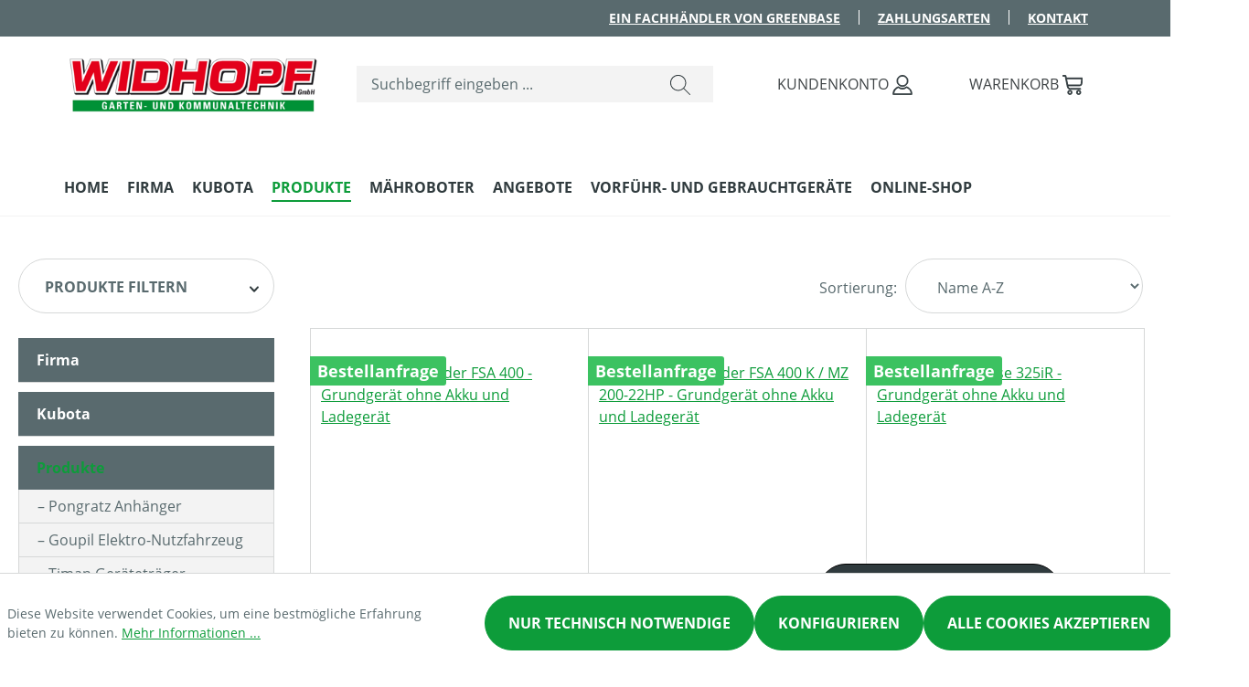

--- FILE ---
content_type: text/html; charset=UTF-8
request_url: https://www.widhopf-gartentechnik.de/Produkte/Maehtechnik-und-Pflege/Freischneider/
body_size: 25723
content:
<!DOCTYPE html>
<html lang="de-DE"
      itemscope="itemscope"
      itemtype="https://schema.org/WebPage">


        
                            
    <head>
                                    <meta charset="utf-8">
            
                            <meta name="viewport"
                      content="width=device-width, initial-scale=1, shrink-to-fit=no">
            
                            <meta name="author"
                      content="">
                <meta name="robots"
                      content="index,follow">
                <meta name="revisit-after"
                      content="15 days">
                <meta name="keywords"
                      content="">
                <meta name="description"
                      content="">
            
                                                <meta property="og:url"
                          content="https://www.widhopf-gartentechnik.de/Produkte/Maehtechnik-und-Pflege/Freischneider/">
                    <meta property="og:type"
                          content="website">
                    <meta property="og:site_name"
                          content="Widhopf Shop">
                    <meta property="og:title"
                          content="Freischneider">
                    <meta property="og:description"
                          content="">
                    <meta property="og:image"
                          content="https://www.widhopf-gartentechnik.de/media/d0/68/31/1668672086/widhopf.PNG?ts=1668672086">

                    <meta name="twitter:card"
                          content="summary">
                    <meta name="twitter:site"
                          content="Widhopf Shop">
                    <meta name="twitter:title"
                          content="Freischneider">
                    <meta name="twitter:description"
                          content="">
                    <meta name="twitter:image"
                          content="https://www.widhopf-gartentechnik.de/media/d0/68/31/1668672086/widhopf.PNG?ts=1668672086">
                            
                            <meta itemprop="copyrightHolder"
                      content="Widhopf Shop">
                <meta itemprop="copyrightYear"
                      content="">
                <meta itemprop="isFamilyFriendly"
                      content="true">
                <meta itemprop="image"
                      content="https://www.widhopf-gartentechnik.de/media/d0/68/31/1668672086/widhopf.PNG?ts=1668672086">
            
                                            <meta name="theme-color"
                      content="#ffffff">
                            
                                                
                    <link rel="icon" href="https://www.widhopf-gartentechnik.de/media/d0/68/31/1668672086/widhopf.PNG?ts=1668672086">
        
                                <link rel="apple-touch-icon"
                  href="https://www.widhopf-gartentechnik.de/media/d0/68/31/1668672086/widhopf.PNG?ts=1668672086">
                    
                                    <link rel="canonical" href="https://www.widhopf-gartentechnik.de/Produkte/Maehtechnik-und-Pflege/Freischneider/">
                    
                    <title itemprop="name">
                Freischneider            </title>
        
                                                                                <link rel="stylesheet"
                      href="https://www.widhopf-gartentechnik.de/theme/c28f603829e1b122f879bd0dcb3048f9/css/all.css?1769597641">
                                    

    
            <link rel="stylesheet" href="https://www.widhopf-gartentechnik.de/bundles/moorlfoundation/storefront/css/animate.css?1769597638">
    
    
            <style>
            :root {
                --moorl-advanced-search-width: 600px;
            }
        </style>
    

    
                    
    <script>
        window.features = JSON.parse('\u007B\u0022V6_5_0_0\u0022\u003Atrue,\u0022v6.5.0.0\u0022\u003Atrue,\u0022V6_6_0_0\u0022\u003Atrue,\u0022v6.6.0.0\u0022\u003Atrue,\u0022V6_7_0_0\u0022\u003Atrue,\u0022v6.7.0.0\u0022\u003Atrue,\u0022V6_8_0_0\u0022\u003Afalse,\u0022v6.8.0.0\u0022\u003Afalse,\u0022DISABLE_VUE_COMPAT\u0022\u003Atrue,\u0022disable.vue.compat\u0022\u003Atrue,\u0022ACCESSIBILITY_TWEAKS\u0022\u003Atrue,\u0022accessibility.tweaks\u0022\u003Atrue,\u0022TELEMETRY_METRICS\u0022\u003Afalse,\u0022telemetry.metrics\u0022\u003Afalse,\u0022FLOW_EXECUTION_AFTER_BUSINESS_PROCESS\u0022\u003Afalse,\u0022flow.execution.after.business.process\u0022\u003Afalse,\u0022PERFORMANCE_TWEAKS\u0022\u003Afalse,\u0022performance.tweaks\u0022\u003Afalse,\u0022DEFERRED_CART_ERRORS\u0022\u003Afalse,\u0022deferred.cart.errors\u0022\u003Afalse\u007D');
    </script>
        
                                                
                        
    
                            
            
                
                                    <script>
                    window.useDefaultCookieConsent = true;
                </script>
                    
                                            <script>
                window.activeNavigationId = '92a2ed3865084c7f804450a07c769651';
                window.activeRoute = 'frontend.navigation.page';
                window.activeRouteParameters = '\u007B\u0022_httpCache\u0022\u003Atrue,\u0022navigationId\u0022\u003A\u002292a2ed3865084c7f804450a07c769651\u0022\u007D';
                window.router = {
                    'frontend.cart.offcanvas': '/checkout/offcanvas',
                    'frontend.cookie.offcanvas': '/cookie/offcanvas',
                    'frontend.checkout.finish.page': '/checkout/finish',
                    'frontend.checkout.info': '/widgets/checkout/info',
                    'frontend.menu.offcanvas': '/widgets/menu/offcanvas',
                    'frontend.cms.page': '/widgets/cms',
                    'frontend.cms.navigation.page': '/widgets/cms/navigation',
                    'frontend.country.country-data': '/country/country-state-data',
                    'frontend.app-system.generate-token': '/app-system/Placeholder/generate-token',
                    'frontend.gateway.context': '/gateway/context',
                    'frontend.cookie.consent.offcanvas': '/cookie/consent-offcanvas',
                    'frontend.account.login.page': '/account/login',
                    };
                window.salesChannelId = '01985fa9537e78e882d9387b2afb6ffc';
            </script>
        
    
                                <script>
                
                window.breakpoints = JSON.parse('\u007B\u0022xs\u0022\u003A0,\u0022sm\u0022\u003A576,\u0022md\u0022\u003A768,\u0022lg\u0022\u003A992,\u0022xl\u0022\u003A1200,\u0022xxl\u0022\u003A1400\u007D');
            </script>
        
        
                        
                        
    <script>
        window.validationMessages = JSON.parse('\u007B\u0022required\u0022\u003A\u0022Die\u0020Eingabe\u0020darf\u0020nicht\u0020leer\u0020sein.\u0022,\u0022email\u0022\u003A\u0022Ung\\u00fcltige\u0020E\u002DMail\u002DAdresse.\u0020Die\u0020E\u002DMail\u0020ben\\u00f6tigt\u0020das\u0020Format\u0020\\\u0022nutzer\u0040beispiel.de\\\u0022.\u0022,\u0022confirmation\u0022\u003A\u0022Ihre\u0020Eingaben\u0020sind\u0020nicht\u0020identisch.\u0022,\u0022minLength\u0022\u003A\u0022Die\u0020Eingabe\u0020ist\u0020zu\u0020kurz.\u0022\u007D');
    </script>
        
                                                            <script>
                        window.themeJsPublicPath = 'https://www.widhopf-gartentechnik.de/theme/c28f603829e1b122f879bd0dcb3048f9/js/';
                    </script>
                                            <script type="text/javascript" src="https://www.widhopf-gartentechnik.de/theme/c28f603829e1b122f879bd0dcb3048f9/js/storefront/storefront.js?1769597641" defer></script>
                                            <script type="text/javascript" src="https://www.widhopf-gartentechnik.de/theme/c28f603829e1b122f879bd0dcb3048f9/js/greenbase-e-store-kit-plugin/greenbase-e-store-kit-plugin.js?1769597641" defer></script>
                                            <script type="text/javascript" src="https://www.widhopf-gartentechnik.de/theme/c28f603829e1b122f879bd0dcb3048f9/js/moorl-foundation/moorl-foundation.js?1769597641" defer></script>
                                            <script type="text/javascript" src="https://www.widhopf-gartentechnik.de/theme/c28f603829e1b122f879bd0dcb3048f9/js/husqvarna-parts/husqvarna-parts.js?1769597641" defer></script>
                                            <script type="text/javascript" src="https://www.widhopf-gartentechnik.de/theme/c28f603829e1b122f879bd0dcb3048f9/js/swag-pay-pal/swag-pay-pal.js?1769597641" defer></script>
                                            <script type="text/javascript" src="https://www.widhopf-gartentechnik.de/theme/c28f603829e1b122f879bd0dcb3048f9/js/rm-old-appliance-take-back/rm-old-appliance-take-back.js?1769597641" defer></script>
                                            <script type="text/javascript" src="https://www.widhopf-gartentechnik.de/theme/c28f603829e1b122f879bd0dcb3048f9/js/rm-google-maps-cms-element/rm-google-maps-cms-element.js?1769597641" defer></script>
                                            <script type="text/javascript" src="https://www.widhopf-gartentechnik.de/theme/c28f603829e1b122f879bd0dcb3048f9/js/tmms-cms-element-period-request-form/tmms-cms-element-period-request-form.js?1769597641" defer></script>
                                                        

    
        </head>


    
    <body class="is-ctl-navigation is-act-index">

            
                
    
    
            <div id="page-top" class="skip-to-content bg-primary-subtle text-primary-emphasis overflow-hidden" tabindex="-1">
            <div class="container skip-to-content-container d-flex justify-content-center visually-hidden-focusable">
                                                                                        <a href="#content-main" class="skip-to-content-link d-inline-flex text-decoration-underline m-1 p-2 fw-bold gap-2">
                                Zum Hauptinhalt springen
                            </a>
                                            
                                                                        <a href="#header-main-search-input" class="skip-to-content-link d-inline-flex text-decoration-underline m-1 p-2 fw-bold gap-2 d-none d-sm-block">
                                Zur Suche springen
                            </a>
                                            
                                                                        <a href="#main-navigation-menu" class="skip-to-content-link d-inline-flex text-decoration-underline m-1 p-2 fw-bold gap-2 d-none d-lg-block">
                                Zur Hauptnavigation springen
                            </a>
                                                                        </div>
        </div>
        
                            <noscript class="noscript-main">
                
    <div role="alert"
         aria-live="polite"
         class="alert alert-info d-flex align-items-center">

                                                                        
                                                                                                                                                            <span class="icon icon-info" aria-hidden="true">
                                        <svg xmlns="http://www.w3.org/2000/svg" xmlns:xlink="http://www.w3.org/1999/xlink" width="24" height="24" viewBox="0 0 24 24"><defs><path d="M12 7c.5523 0 1 .4477 1 1s-.4477 1-1 1-1-.4477-1-1 .4477-1 1-1zm1 9c0 .5523-.4477 1-1 1s-1-.4477-1-1v-5c0-.5523.4477-1 1-1s1 .4477 1 1v5zm11-4c0 6.6274-5.3726 12-12 12S0 18.6274 0 12 5.3726 0 12 0s12 5.3726 12 12zM12 2C6.4772 2 2 6.4772 2 12s4.4772 10 10 10 10-4.4772 10-10S17.5228 2 12 2z" id="icons-default-info" /></defs><use xlink:href="#icons-default-info" fill="#758CA3" fill-rule="evenodd" /></svg>
                    </span>
                                                        
                                    
                    <div class="alert-content-container">
                                                    
                                                            Um unseren Shop in vollem Umfang nutzen zu können, empfehlen wir Ihnen Javascript in Ihrem Browser zu aktivieren.
                                    
                                                                </div>
            </div>
            </noscript>
        
                            <div class="usp-row d-none d-lg-block">
    <nav class="usp-row-nav container">
        <div class="ups-row-nav-item">
            <a href='https://www.greenbase-shop.de' target='_blank'>Ein Fachhändler von Greenbase</a>
        </div>
        <div class="ups-row-nav-item">
            <a href=''>Zahlungsarten</a>
        </div>
        <div class="ups-row-nav-item is--last">
            <a href="/Spalte-2/Service/Kontakt/">Kontakt</a>
        </div>
    </nav>
</div>



            
    
        <header class="header-main">
                            <div class="container">
                                    
            <div class="row align-items-center header-row">
                            <div class="col-12 col-lg-auto header-logo-col pb-sm-2 my-3 m-lg-0">
                        <div class="header-logo-main text-center">
                    <a class="header-logo-main-link"
               href="/"
               title="Zur Startseite gehen">
                                    <picture class="header-logo-picture d-block m-auto">
                                                                            
                                                                            
                                                                                    <img src="https://www.widhopf-gartentechnik.de/media/d0/68/31/1668672086/widhopf.PNG?ts=1668672086"
                                     alt="Zur Startseite gehen"
                                     class="img-fluid header-logo-main-img">
                                                                        </picture>
                            </a>
            </div>
                </div>
            
                            <div class="col-12 order-2 col-sm order-sm-1 header-search-col">
                    <div class="row">
                        <div class="col-sm-auto d-none d-sm-block d-lg-none">
                                                            <div class="nav-main-toggle">
                                                                            <button
                                            class="btn nav-main-toggle-btn header-actions-btn"
                                            type="button"
                                            data-off-canvas-menu="true"
                                            aria-label="Menü"
                                        >
                                                                                                                                                                                                    <span class="icon icon-stack" aria-hidden="true">
                                        <svg xmlns="http://www.w3.org/2000/svg" xmlns:xlink="http://www.w3.org/1999/xlink" width="24" height="24" viewBox="0 0 24 24"><defs><path d="M3 13c-.5523 0-1-.4477-1-1s.4477-1 1-1h18c.5523 0 1 .4477 1 1s-.4477 1-1 1H3zm0-7c-.5523 0-1-.4477-1-1s.4477-1 1-1h18c.5523 0 1 .4477 1 1s-.4477 1-1 1H3zm0 14c-.5523 0-1-.4477-1-1s.4477-1 1-1h18c.5523 0 1 .4477 1 1s-.4477 1-1 1H3z" id="icons-default-stack" /></defs><use xlink:href="#icons-default-stack" fill="#758CA3" fill-rule="evenodd" /></svg>
                    </span>
                                                                                        </button>
                                                                    </div>
                                                    </div>
                        <div class="col">
                            
    <div class="collapse"
         id="searchCollapse">
        <div class="header-search my-2 m-sm-auto">
                            <form action="/search"
                      method="get"
                      data-search-widget="true"
                      data-search-widget-options="{&quot;searchWidgetMinChars&quot;:2}"
                      data-url="/suggest?search="
                      class="header-search-form js-search-form">
                                            <div class="input-group">
                                                            <input
                                    type="search"
                                    id="header-main-search-input"
                                    name="search"
                                    class="form-control header-search-input"
                                    autocomplete="off"
                                    autocapitalize="off"
                                    placeholder="Suchbegriff eingeben ..."
                                    aria-label="Suchbegriff eingeben ..."
                                    role="combobox"
                                    aria-autocomplete="list"
                                    aria-controls="search-suggest-listbox"
                                    aria-expanded="false"
                                    aria-describedby="search-suggest-result-info"
                                    value="">
                            
                                    <button type="submit"
                class="header-search-btn"
                aria-label="Suchen">
            <span class="header-search-icon">
                                                                                                                        <span class="icon icon-search" aria-hidden="true">
                                        <svg xmlns="http://www.w3.org/2000/svg" width="24" height="24" viewBox="0 0 24 24"><defs><style>.a{fill:#313b3e;}</style></defs><path class="a" d="M23.854,23.148l-7.3-7.3a9.552,9.552,0,1,0-.708.707l7.3,7.3a.5.5,0,1,0,.708-.707ZM9.5,18A8.5,8.5,0,1,1,18,9.5,8.509,8.509,0,0,1,9.5,18Z" transform="translate(0 -0.002)"/></svg>
                    </span>
                </span>
        </button>

                                                            <button class="btn header-close-btn js-search-close-btn d-none"
                                        type="button"
                                        aria-label="Die Dropdown-Suche schließen">
                                    <span class="header-close-icon">
                                                                                                                                                <span class="icon icon-x" aria-hidden="true">
                                        <svg xmlns="http://www.w3.org/2000/svg" xmlns:xlink="http://www.w3.org/1999/xlink" width="24" height="24" viewBox="0 0 24 24"><defs><path d="m10.5858 12-7.293-7.2929c-.3904-.3905-.3904-1.0237 0-1.4142.3906-.3905 1.0238-.3905 1.4143 0L12 10.5858l7.2929-7.293c.3905-.3904 1.0237-.3904 1.4142 0 .3905.3906.3905 1.0238 0 1.4143L13.4142 12l7.293 7.2929c.3904.3905.3904 1.0237 0 1.4142-.3906.3905-1.0238.3905-1.4143 0L12 13.4142l-7.2929 7.293c-.3905.3904-1.0237.3904-1.4142 0-.3905-.3906-.3905-1.0238 0-1.4143L10.5858 12z" id="icons-default-x" /></defs><use xlink:href="#icons-default-x" fill="#758CA3" fill-rule="evenodd" /></svg>
                    </span>
                                        </span>
                                </button>
                                                    </div>
                                    </form>
                    </div>
    </div>
                        </div>
                    </div>
                </div>
            
                            <div class="col-12 order-1 col-sm-auto order-sm-2 header-actions-col">
                    <div class="row g-0">
                                                    <div class="col d-sm-none">
                                <div class="menu-button">
                                                                            <button
                                            class="btn nav-main-toggle-btn header-actions-btn"
                                            type="button"
                                            data-off-canvas-menu="true"
                                            aria-label="Menü"
                                        >
                                                                                                                                                                                                    <span class="icon icon-stack" aria-hidden="true">
                                        <svg xmlns="http://www.w3.org/2000/svg" xmlns:xlink="http://www.w3.org/1999/xlink" width="24" height="24" viewBox="0 0 24 24"><use xlink:href="#icons-default-stack" fill="#758CA3" fill-rule="evenodd" /></svg>
                    </span>
                                                                                        </button>
                                                                    </div>
                            </div>
                        
                            <div class="col-auto d-sm-none">
        <div class="search-toggle">
            <button
                class="btn header-actions-btn search-toggle-btn js-search-toggle-btn collapsed"
                type="button"
                data-bs-toggle="collapse"
                data-bs-target="#searchCollapse"
                aria-expanded="false"
                aria-controls="searchCollapse"
                aria-label="Suchen">
                                                                                                                        <span class="icon icon-search" aria-hidden="true">
                                        <svg xmlns="http://www.w3.org/2000/svg" xmlns:xlink="http://www.w3.org/1999/xlink" width="24" height="24" viewBox="0 0 24 24"><defs><path d="M10.0944 16.3199 4.707 21.707c-.3905.3905-1.0237.3905-1.4142 0-.3905-.3905-.3905-1.0237 0-1.4142L8.68 14.9056C7.6271 13.551 7 11.8487 7 10c0-4.4183 3.5817-8 8-8s8 3.5817 8 8-3.5817 8-8 8c-1.8487 0-3.551-.627-4.9056-1.6801zM15 16c3.3137 0 6-2.6863 6-6s-2.6863-6-6-6-6 2.6863-6 6 2.6863 6 6 6z" id="icons-default-search" /></defs><use xlink:href="#icons-default-search" fill="#758CA3" fill-rule="evenodd" /></svg>
                    </span>
                </button>
        </div>
    </div>

                        
                                                                <div class="col-auto">
                                <div class="account-menu">
                                        <div class="dropdown">
            <label class="header-action-label"></label>
    <button class="btn account-menu-btn header-actions-btn"
            type="button"
            id="accountWidget"
            data-offcanvas-account-menu="true"
            data-bs-toggle="dropdown"
            aria-haspopup="true"
            aria-expanded="false"
            aria-label="Ihr Konto">
        <span class="action-label d-none d-lg-inline">Kundenkonto</span>                                                                                                         <span class="icon icon-avatar" aria-hidden="true">
                                        <svg xmlns="http://www.w3.org/2000/svg" width="25.3" height="25.696" viewBox="0 0 25.3 25.696">
    <defs>
        <style>
            .as{
            fill:#313b3e;
            stroke-width: 1px;
            stroke-linejoin: round;
            stroke: #313b3e;
            }
        </style>
    </defs>
    <g transform="translate(-101.5 0.5)">
        <path class="as" stroke-width="20"
              d="M23.748,24.7H.549A.55.55,0,0,1,0,24.146a10.158,10.158,0,0,1,6.627-9.518.547.547,0,0,1,.524.079,8.236,8.236,0,0,0,9.985,0,.553.553,0,0,1,.526-.079,10.245,10.245,0,0,1,6.629,9.434v0a.286.286,0,0,1,.008.081.55.55,0,0,1-.548.55Zm-20-6.944A8.971,8.971,0,0,0,1.114,23.6l22.062,0a9.1,9.1,0,0,0-5.621-7.828,9.293,9.293,0,0,1-10.819,0A9.107,9.107,0,0,0,3.748,17.752ZM5,7.15a7.15,7.15,0,1,1,7.15,7.151A7.157,7.157,0,0,1,5,7.15Zm1.031,0a6.121,6.121,0,0,0,6.109,6.113h.006A6.112,6.112,0,1,0,6.027,7.15Z"
              transform="translate(102)"/>
    </g>
</svg>

                    </span>
        </button>

                    <div class="dropdown-menu dropdown-menu-end account-menu-dropdown js-account-menu-dropdown"
                 aria-labelledby="accountWidget">
                

        
            <div class="offcanvas-header">
                            <button class="btn btn-secondary offcanvas-close js-offcanvas-close">
                                                                                                                                                    <span class="icon icon-x icon-sm" aria-hidden="true">
                                        <svg xmlns="http://www.w3.org/2000/svg" xmlns:xlink="http://www.w3.org/1999/xlink" width="24" height="24" viewBox="0 0 24 24"><use xlink:href="#icons-default-x" fill="#758CA3" fill-rule="evenodd" /></svg>
                    </span>
                        
                                            Menü schließen
                                    </button>
                    </div>
    
            <div class="offcanvas-body">
                <div class="account-menu">
                                    <div class="dropdown-header account-menu-header">
                    Ihr Konto
                </div>
                    
                                    <div class="account-menu-login">
                                            <a href="/account/login"
                           title="Anmelden"
                           class="btn btn-primary account-menu-login-button">
                            Anmelden
                        </a>
                    
                                            <div class="account-menu-register">
                            oder
                            <a href="/account/login"
                               title="Registrieren">
                                registrieren
                            </a>
                        </div>
                                    </div>
                    
                    <div class="account-menu-links">
                    <div class="header-account-menu">
        <div class="card account-menu-inner">
                                        
                                                <nav class="list-group list-group-flush account-aside-list-group">
                                                                                    <a href="/account"
                                   title="Übersicht"
                                   class="list-group-item list-group-item-action account-aside-item"
                                   >
                                    Übersicht
                                </a>
                            
                                                            <a href="/account/profile"
                                   title="Persönliches Profil"
                                   class="list-group-item list-group-item-action account-aside-item"
                                   >
                                    Persönliches Profil
                                </a>
                            
                                                                                                                            <a href="/account/address"
                                   title="Adressen"
                                   class="list-group-item list-group-item-action account-aside-item"
                                   >
                                    Adressen
                                </a>
                            
                                                            <a href="/account/order"
                                   title="Bestellungen"
                                   class="list-group-item list-group-item-action account-aside-item"
                                   >
                                    Bestellungen
                                </a>
                                                                        </nav>
                            
                                                </div>
    </div>
            </div>
            </div>
        </div>
                </div>
            </div>
                                </div>
                            </div>
                        
    
                                                                <div class="col-auto">
                                <div
                                    class="header-cart"
                                    data-off-canvas-cart="true"
                                >
                                    <a
                                        class="btn header-cart-btn header-actions-btn"
                                        href="/checkout/cart"
                                        data-cart-widget="true"
                                        title="Warenkorb"
                                        aria-labelledby="cart-widget-aria-label"
                                        aria-haspopup="true"
                                    >
                                            <span class="action-label d-none d-lg-inline">Warenkorb</span>
    <span class="header-cart-icon">
                                                                                                                <span class="icon icon-bag" aria-hidden="true">
                                        <svg xmlns="http://www.w3.org/2000/svg" width="23.999" height="22.957" viewBox="0 0 23.999 22.957"><defs>
    <style>.as{
        fill:#313b3e;
        stroke-width: 1px;
        stroke-linejoin: round;
        stroke: #313b3e;
        }</style>
</defs><g transform="translate(-87)"><path class="as" d="M16.7,20.348A2.609,2.609,0,1,1,19.3,22.957,2.608,2.608,0,0,1,16.7,20.348Zm1.044,0A1.565,1.565,0,1,0,19.3,18.783,1.564,1.564,0,0,0,17.739,20.348Zm-11.479,0a2.609,2.609,0,1,1,2.609,2.609A2.609,2.609,0,0,1,6.26,20.348Zm1.044,0a1.565,1.565,0,1,0,1.565-1.565A1.565,1.565,0,0,0,7.3,20.348Zm2.043-3.653A3.661,3.661,0,0,1,5.766,13.76L3.22,1.044H.52A.522.522,0,0,1,.52,0h3.13a.523.523,0,0,1,.511.419L4.7,3.13H23.478A.52.52,0,0,1,24,3.716l-.815,6.52a2.612,2.612,0,0,1-2.588,2.285H6.583l.206,1.031a2.615,2.615,0,0,0,2.558,2.1H21.389a.522.522,0,1,1,0,1.044ZM6.375,11.477H20.591a1.567,1.567,0,0,0,1.553-1.371l.743-5.933H4.913Z" transform="translate(87)"/></g></svg>

                    </span>
        </span>
                                        </a>
                                </div>
                            </div>
                        
                        </div>
                </div>
                    </div>
                    </div>
                    </header>
    

            <div class="nav-main">
                                <div class="container">
        
        
        <nav class="navbar navbar-expand-lg main-navigation-menu"
             id="main-navigation-menu"
             itemscope="itemscope"
             itemtype="https://schema.org/SiteNavigationElement"
             data-navbar="true"
             data-navbar-options="{&quot;pathIdList&quot;:[&quot;912141c0b4484991a0e7a7bf68278ef3&quot;,&quot;9f85e509778e4e17a99a74abea42eb33&quot;]}"
             aria-label="Hauptnavigation">
            <div class="collapse navbar-collapse" id="main_nav">
                <ul class="navbar-nav main-navigation-menu-list flex-wrap container">
                    
                                                                                                        <li class="nav-item nav-item-9a96dc579e79493b924b7a99d43d544b">
                                    <a class="nav-link main-navigation-link home-link root nav-item-9a96dc579e79493b924b7a99d43d544b-link"
                                       href="/"
                                       itemprop="url"
                                       title="Home">
                                        <span itemprop="name" class="main-navigation-link-text">Home</span>
                                    </a>
                                </li>
                                                    
                    
                                            
                                                                                                                                                            
                                                                    <li class="nav-item nav-item-dec77715703941bb86b4bc4d471da4ee dropdown position-static">
                                                                                    <a class="nav-link nav-item-dec77715703941bb86b4bc4d471da4ee-link root main-navigation-link p-2 dropdown-toggle"
                                               href="https://www.widhopf-gartentechnik.de/navigation/dec77715703941bb86b4bc4d471da4ee"
                                               data-bs-toggle="dropdown"                                                                                              itemprop="url"
                                               title="Firma"
                                            >
                                                                                                    <span itemprop="name" class="main-navigation-link-text">Firma</span>
                                                                                            </a>
                                        
                                                                                                                                    <div class="dropdown-menu w-100 p-4">
                                                            
        <div class="row navigation-flyout-trigger container">
                                    <div class="col">
                    <div class="navigation-flyout-category-link">
                                                                                    <a href="https://www.widhopf-gartentechnik.de/navigation/dec77715703941bb86b4bc4d471da4ee"
                                   itemprop="url"
                                   title="Firma">
                                                                            Zur Kategorie Firma
                                                                    </a>
                                                                        </div>
                </div>
            
        
                                    <div class="col-auto">
                    <button class="navigation-flyout-close js-close-flyout-menu btn-close" aria-label="Menü schließen">
                                                                                                                            </button>
                </div>
            
            </div>

        <div class="row navigation-flyout-content container">
                                    <div class="col-8 col-xl-9">
                    <div class="">
                                                        
                
    <div class="row navigation-flyout-categories is-level-0">
                                                        
                            <div class="col-4 ">
                                                                        <a class="nav-item nav-item-68aaf3f50ef44befaf4085964d58130c nav-link nav-item-68aaf3f50ef44befaf4085964d58130c-link navigation-flyout-link is-level-0"
                               href="https://www.widhopf-gartentechnik.de/navigation/68aaf3f50ef44befaf4085964d58130c"
                               itemprop="url"
                                                              title="Unser Fachgeschäft">
                                <span itemprop="name">Unser Fachgeschäft</span>
                            </a>
                                            
                                                                                </div>
                                                                    
                            <div class="col-4 navigation-flyout-col">
                                                                        <a class="nav-item nav-item-609aa0a5f0b14c4fa8e3c0f1735b86f7 nav-link nav-item-609aa0a5f0b14c4fa8e3c0f1735b86f7-link navigation-flyout-link is-level-0"
                               href="https://www.widhopf-gartentechnik.de/navigation/609aa0a5f0b14c4fa8e3c0f1735b86f7"
                               itemprop="url"
                                                              title="Firmenrundgang">
                                <span itemprop="name">Firmenrundgang</span>
                            </a>
                                            
                                                                                </div>
                                                                    
                            <div class="col-4 navigation-flyout-col">
                                                                        <a class="nav-item nav-item-68756784e59f40e3bd50ac6419a879ab nav-link nav-item-68756784e59f40e3bd50ac6419a879ab-link navigation-flyout-link is-level-0"
                               href="https://www.widhopf-gartentechnik.de/navigation/68756784e59f40e3bd50ac6419a879ab"
                               itemprop="url"
                                                              title="Mitarbeiter">
                                <span itemprop="name">Mitarbeiter</span>
                            </a>
                                            
                                                                                </div>
                                                                    
                            <div class="col-4 ">
                                                                        <a class="nav-item nav-item-baedf607d72e451195282af6c1b5369b nav-link nav-item-baedf607d72e451195282af6c1b5369b-link navigation-flyout-link is-level-0"
                               href="https://www.widhopf-gartentechnik.de/navigation/baedf607d72e451195282af6c1b5369b"
                               itemprop="url"
                                                              title="Karriere">
                                <span itemprop="name">Karriere</span>
                            </a>
                                            
                                                                                </div>
                                                                    
                            <div class="col-4 navigation-flyout-col">
                                                                        <a class="nav-item nav-item-46d07e68c3834f73aeb332be25728157 nav-link nav-item-46d07e68c3834f73aeb332be25728157-link navigation-flyout-link is-level-0"
                               href="https://www.widhopf-gartentechnik.de/navigation/46d07e68c3834f73aeb332be25728157"
                               itemprop="url"
                                                              title="Ansprechpartner">
                                <span itemprop="name">Ansprechpartner</span>
                            </a>
                                            
                                                                                </div>
                                                                    
                            <div class="col-4 navigation-flyout-col">
                                                                        <a class="nav-item nav-item-f928b93529504ceaa5bf43cd94739eb3 nav-link nav-item-f928b93529504ceaa5bf43cd94739eb3-link navigation-flyout-link is-level-0"
                               href="https://www.widhopf-gartentechnik.de/navigation/f928b93529504ceaa5bf43cd94739eb3"
                               itemprop="url"
                                                              title="Links">
                                <span itemprop="name">Links</span>
                            </a>
                                            
                                                                            
    
    <div class="navigation-flyout-categories is-level-1">
                                                        
                            <div class="">
                                                                        <a class="nav-item nav-item-72c8751cbbcc4a5e9a20f1dfc4e3c513 nav-link nav-item-72c8751cbbcc4a5e9a20f1dfc4e3c513-link navigation-flyout-link is-level-1"
                               href="https://www.granit-parts.com/?GPCLIENT=browser"
                               itemprop="url"
                                                              title="Granit Web Shop">
                                <span itemprop="name">Granit Web Shop</span>
                            </a>
                                            
                                                                                </div>
                                                                    
                            <div class="navigation-flyout-col">
                                                                        <a class="nav-item nav-item-90f4d224ceb54c5fa1d896fa8df2ec48 nav-link nav-item-90f4d224ceb54c5fa1d896fa8df2ec48-link navigation-flyout-link is-level-1"
                               href="https://api.whatsapp.com/send/?phone=49899034056&amp;text&amp;type=phone_number&amp;app_absent=0"
                               itemprop="url"
                               target="_blank"
                               rel="noopener noreferrer"                                                               title="WhatsApp">
                                <span itemprop="name">WhatsApp</span>
                            </a>
                                            
                                                                                </div>
                                                                    
                            <div class="navigation-flyout-col">
                                                                        <a class="nav-item nav-item-17bcd27593d041929e77d42c39b15eca nav-link nav-item-17bcd27593d041929e77d42c39b15eca-link navigation-flyout-link is-level-1"
                               href="https://www.facebook.com/widhopf.gmbh/"
                               itemprop="url"
                               target="_blank"
                               rel="noopener noreferrer"                                                               title="Facebook">
                                <span itemprop="name">Facebook</span>
                            </a>
                                            
                                                                                </div>
                                                                    
                            <div class="">
                                                                        <a class="nav-item nav-item-970d4bdd31f0442ca8b01abeb496a2ae nav-link nav-item-970d4bdd31f0442ca8b01abeb496a2ae-link navigation-flyout-link is-level-1"
                               href="https://www.instagram.com/widhopf_gmbh/"
                               itemprop="url"
                               target="_blank"
                               rel="noopener noreferrer"                                                               title="Instagram">
                                <span itemprop="name">Instagram</span>
                            </a>
                                            
                                                                                </div>
                                                                    
                            <div class="navigation-flyout-col">
                                                                        <a class="nav-item nav-item-e1790d63042c4658965c53aa16ce7049 nav-link nav-item-e1790d63042c4658965c53aa16ce7049-link navigation-flyout-link is-level-1"
                               href="https://www.youtube.com/channel/UCHO8GW4QVuVeT8De-LyOa5w/featured"
                               itemprop="url"
                               target="_blank"
                               rel="noopener noreferrer"                                                               title="Youtube">
                                <span itemprop="name">Youtube</span>
                            </a>
                                            
                                                                                </div>
                        </div>
                                                            </div>
                                                                    
                            <div class="col-4 navigation-flyout-col">
                                                                        <a class="nav-item nav-item-6d43a46ba17445bab4c5b92ed39d3269 nav-link nav-item-6d43a46ba17445bab4c5b92ed39d3269-link navigation-flyout-link is-level-0"
                               href="https://www.widhopf-gartentechnik.de/navigation/6d43a46ba17445bab4c5b92ed39d3269"
                               itemprop="url"
                                                              title="Produktvideos">
                                <span itemprop="name">Produktvideos</span>
                            </a>
                                            
                                                                            
    
    <div class="navigation-flyout-categories is-level-1">
                                                        
                            <div class="">
                                                                        <a class="nav-item nav-item-5c2dbe0549e04bed856c373c29163f70 nav-link nav-item-5c2dbe0549e04bed856c373c29163f70-link navigation-flyout-link is-level-1"
                               href="https://www.widhopf-gartentechnik.de/navigation/5c2dbe0549e04bed856c373c29163f70"
                               itemprop="url"
                                                              title="TIMAN 3330">
                                <span itemprop="name">TIMAN 3330</span>
                            </a>
                                            
                                                                                </div>
                                                                    
                            <div class="navigation-flyout-col">
                                                                        <a class="nav-item nav-item-2e79f5a6751246f8a320c8c61a0a9e36 nav-link nav-item-2e79f5a6751246f8a320c8c61a0a9e36-link navigation-flyout-link is-level-1"
                               href="https://www.widhopf-gartentechnik.de/navigation/2e79f5a6751246f8a320c8c61a0a9e36"
                               itemprop="url"
                                                              title="TIMAN RC 751/1000">
                                <span itemprop="name">TIMAN RC 751/1000</span>
                            </a>
                                            
                                                                                </div>
                                                                    
                            <div class="navigation-flyout-col">
                                                                        <a class="nav-item nav-item-066925273792412383a5dfcbcec26dde nav-link nav-item-066925273792412383a5dfcbcec26dde-link navigation-flyout-link is-level-1"
                               href="https://www.widhopf-gartentechnik.de/navigation/066925273792412383a5dfcbcec26dde"
                               itemprop="url"
                                                              title="Pellenc">
                                <span itemprop="name">Pellenc</span>
                            </a>
                                            
                                                                                </div>
                        </div>
                                                            </div>
                        </div>
                                            </div>
                </div>
            
        
                                                        <div class="col-4 col-xl-3">
                        <div class="navigation-flyout-teaser">
                                                            <a class="navigation-flyout-teaser-image-container"
                                   href="https://www.widhopf-gartentechnik.de/navigation/dec77715703941bb86b4bc4d471da4ee"
                                                                      title="Firma">
                                    
                    
                        
                        
    
    
    
        
                
        
                
        
                                
                                            
                                            
                    
                
                
        
        
                                                                                                            
            
            <img src="https://www.widhopf-gartentechnik.de/media/d0/68/31/1668672086/widhopf.PNG?ts=1668672086"                             srcset="https://www.widhopf-gartentechnik.de/thumbnail/d0/68/31/1668672086/widhopf_1920x1920.PNG?ts=1668672086 1920w, https://www.widhopf-gartentechnik.de/thumbnail/d0/68/31/1668672086/widhopf_400x400.PNG?ts=1668672086 400w, https://www.widhopf-gartentechnik.de/thumbnail/d0/68/31/1668672086/widhopf_800x800.PNG?ts=1668672086 800w"                                 sizes="310px"
                                         class="navigation-flyout-teaser-image img-fluid" alt="" data-object-fit="cover" loading="lazy"        />
                                    </a>
                                                    </div>
                    </div>
                            
            </div>
                                                </div>
                                                                                                                        </li>
                                                                                                                                                                                            
                                                                    <li class="nav-item nav-item-8cfc28dbe0d44a71aa6401cb14115175 dropdown position-static">
                                                                                    <a class="nav-link nav-item-8cfc28dbe0d44a71aa6401cb14115175-link root main-navigation-link p-2 dropdown-toggle"
                                               href="https://www.widhopf-gartentechnik.de/navigation/8cfc28dbe0d44a71aa6401cb14115175"
                                               data-bs-toggle="dropdown"                                                                                              itemprop="url"
                                               title="Kubota"
                                            >
                                                                                                    <span itemprop="name" class="main-navigation-link-text">Kubota</span>
                                                                                            </a>
                                        
                                                                                                                                    <div class="dropdown-menu w-100 p-4">
                                                            
        <div class="row navigation-flyout-trigger container">
                                    <div class="col">
                    <div class="navigation-flyout-category-link">
                                                                                    <a href="https://www.widhopf-gartentechnik.de/navigation/8cfc28dbe0d44a71aa6401cb14115175"
                                   itemprop="url"
                                   title="Kubota">
                                                                            Zur Kategorie Kubota
                                                                    </a>
                                                                        </div>
                </div>
            
        
                                    <div class="col-auto">
                    <button class="navigation-flyout-close js-close-flyout-menu btn-close" aria-label="Menü schließen">
                                                                                                                            </button>
                </div>
            
            </div>

        <div class="row navigation-flyout-content container">
                                    <div class="col">
                    <div class="">
                                                        
                
    <div class="row navigation-flyout-categories is-level-0">
                                                        
                            <div class="col-3 ">
                                                                        <a class="nav-item nav-item-9755c9f1846d44f6bb0e0f60c5b09568 nav-link nav-item-9755c9f1846d44f6bb0e0f60c5b09568-link navigation-flyout-link is-level-0"
                               href="https://widhopf.kubotahaendler.de/"
                               itemprop="url"
                               target="_blank"
                               rel="noopener noreferrer"                                                               title="Kubota Homepage">
                                <span itemprop="name">Kubota Homepage</span>
                            </a>
                                            
                                                                                </div>
                                                                    
                            <div class="col-3 navigation-flyout-col">
                                                                        <a class="nav-item nav-item-5874ca91726f4f7cb831dd0e700d1c94 nav-link nav-item-5874ca91726f4f7cb831dd0e700d1c94-link navigation-flyout-link is-level-0"
                               href="https://www.widhopf-gartentechnik.de/navigation/5874ca91726f4f7cb831dd0e700d1c94"
                               itemprop="url"
                                                              title="Rasentraktoren">
                                <span itemprop="name">Rasentraktoren</span>
                            </a>
                                            
                                                                                </div>
                                                                    
                            <div class="col-3 navigation-flyout-col">
                                                                        <a class="nav-item nav-item-cb7e3c3e17f6438497cbd0a11f31a100 nav-link nav-item-cb7e3c3e17f6438497cbd0a11f31a100-link navigation-flyout-link is-level-0"
                               href="https://www.widhopf-gartentechnik.de/navigation/cb7e3c3e17f6438497cbd0a11f31a100"
                               itemprop="url"
                                                              title="Kompakttraktoren">
                                <span itemprop="name">Kompakttraktoren</span>
                            </a>
                                            
                                                                                </div>
                                                                    
                            <div class="col-3 ">
                                                                        <a class="nav-item nav-item-b44ef2ea83014aa7ba0446530991f58b nav-link nav-item-b44ef2ea83014aa7ba0446530991f58b-link navigation-flyout-link is-level-0"
                               href="https://www.widhopf-gartentechnik.de/navigation/b44ef2ea83014aa7ba0446530991f58b"
                               itemprop="url"
                                                              title="Mehrzweckfahrzeuge">
                                <span itemprop="name">Mehrzweckfahrzeuge</span>
                            </a>
                                            
                                                                                </div>
                                                                    
                            <div class="col-3 navigation-flyout-col">
                                                                        <a class="nav-item nav-item-64ae8a84c3584de081b1274937d244b3 nav-link nav-item-64ae8a84c3584de081b1274937d244b3-link navigation-flyout-link is-level-0"
                               href="https://www.widhopf-gartentechnik.de/navigation/64ae8a84c3584de081b1274937d244b3"
                               itemprop="url"
                                                              title="Traktoren">
                                <span itemprop="name">Traktoren</span>
                            </a>
                                            
                                                                                </div>
                        </div>
                                            </div>
                </div>
            
        
                                                
            </div>
                                                </div>
                                                                                                                        </li>
                                                                                                                                                                                            
                                                                    <li class="nav-item nav-item-912141c0b4484991a0e7a7bf68278ef3 dropdown position-static">
                                                                                    <a class="nav-link nav-item-912141c0b4484991a0e7a7bf68278ef3-link root main-navigation-link p-2 dropdown-toggle"
                                               href="https://www.widhopf-gartentechnik.de/navigation/912141c0b4484991a0e7a7bf68278ef3"
                                               data-bs-toggle="dropdown"                                                                                              itemprop="url"
                                               title="Produkte"
                                            >
                                                                                                    <span itemprop="name" class="main-navigation-link-text">Produkte</span>
                                                                                            </a>
                                        
                                                                                                                                    <div class="dropdown-menu w-100 p-4">
                                                            
        <div class="row navigation-flyout-trigger container">
                                    <div class="col">
                    <div class="navigation-flyout-category-link">
                                                                                    <a href="https://www.widhopf-gartentechnik.de/navigation/912141c0b4484991a0e7a7bf68278ef3"
                                   itemprop="url"
                                   title="Produkte">
                                                                            Zur Kategorie Produkte
                                                                    </a>
                                                                        </div>
                </div>
            
        
                                    <div class="col-auto">
                    <button class="navigation-flyout-close js-close-flyout-menu btn-close" aria-label="Menü schließen">
                                                                                                                            </button>
                </div>
            
            </div>

        <div class="row navigation-flyout-content container">
                                    <div class="col">
                    <div class="">
                                                        
                
    <div class="row navigation-flyout-categories is-level-0">
                                                        
                            <div class="col-3 ">
                                                                        <a class="nav-item nav-item-76b3f5d733624d8797ead83e95a1b017 nav-link nav-item-76b3f5d733624d8797ead83e95a1b017-link navigation-flyout-link is-level-0"
                               href="https://www.widhopf-gartentechnik.de/navigation/76b3f5d733624d8797ead83e95a1b017"
                               itemprop="url"
                                                              title="Pongratz Anhänger">
                                <span itemprop="name">Pongratz Anhänger</span>
                            </a>
                                            
                                                                                </div>
                                                                    
                            <div class="col-3 navigation-flyout-col">
                                                                        <a class="nav-item nav-item-c8097005e1204364aa16ee9c2425344e nav-link nav-item-c8097005e1204364aa16ee9c2425344e-link navigation-flyout-link is-level-0"
                               href="https://www.widhopf-gartentechnik.de/navigation/c8097005e1204364aa16ee9c2425344e"
                               itemprop="url"
                                                              title="Goupil Elektro-Nutzfahrzeug">
                                <span itemprop="name">Goupil Elektro-Nutzfahrzeug</span>
                            </a>
                                            
                                                                                </div>
                                                                    
                            <div class="col-3 navigation-flyout-col">
                                                                        <a class="nav-item nav-item-d737c0e0866e4a90b4bc52b39a67a4a4 nav-link nav-item-d737c0e0866e4a90b4bc52b39a67a4a4-link navigation-flyout-link is-level-0"
                               href="https://www.widhopf-gartentechnik.de/navigation/d737c0e0866e4a90b4bc52b39a67a4a4"
                               itemprop="url"
                                                              title="Timan Geräteträger">
                                <span itemprop="name">Timan Geräteträger</span>
                            </a>
                                            
                                                                                </div>
                                                                    
                            <div class="col-3 ">
                                                                        <a class="nav-item nav-item-5343d36938c146a092069487152e060f nav-link nav-item-5343d36938c146a092069487152e060f-link navigation-flyout-link is-level-0"
                               href="https://www.widhopf-gartentechnik.de/navigation/5343d36938c146a092069487152e060f"
                               itemprop="url"
                                                              title="Unkrautvernichter">
                                <span itemprop="name">Unkrautvernichter</span>
                            </a>
                                            
                                                                                </div>
                                                                    
                            <div class="col-3 navigation-flyout-col">
                                                                        <a class="nav-item nav-item-739f721d198144818eef2185b2bd24e0 nav-link nav-item-739f721d198144818eef2185b2bd24e0-link navigation-flyout-link is-level-0"
                               href="https://www.widhopf-gartentechnik.de/navigation/739f721d198144818eef2185b2bd24e0"
                               itemprop="url"
                                                              title="Schmitz Mini Kipper">
                                <span itemprop="name">Schmitz Mini Kipper</span>
                            </a>
                                            
                                                                                </div>
                                                                    
                            <div class="col-3 navigation-flyout-col">
                                                                        <a class="nav-item nav-item-8a9cd994f8e44ac29751b78e1ba21015 nav-link nav-item-8a9cd994f8e44ac29751b78e1ba21015-link navigation-flyout-link is-level-0"
                               href="https://www.widhopf-gartentechnik.de/Produkte/Stromerzeuger/"
                               itemprop="url"
                                                              title="Stromerzeuger">
                                <span itemprop="name">Stromerzeuger</span>
                            </a>
                                            
                                                                                </div>
                                                                    
                            <div class="col-3 navigation-flyout-col">
                                                                        <a class="nav-item nav-item-72bcf4b2c9684b54b30c2e65d403b8d4 nav-link nav-item-72bcf4b2c9684b54b30c2e65d403b8d4-link navigation-flyout-link is-level-0"
                               href="https://www.widhopf-gartentechnik.de/Produkte/Bohrgeraete-Trennschleifer/"
                               itemprop="url"
                                                              title="Bohrgeräte / Trennschleifer">
                                <span itemprop="name">Bohrgeräte / Trennschleifer</span>
                            </a>
                                            
                                                                                </div>
                                                                    
                            <div class="col-3 ">
                                                                        <a class="nav-item nav-item-c4bc9748f1e34a32bb509770c7eda7aa nav-link nav-item-c4bc9748f1e34a32bb509770c7eda7aa-link navigation-flyout-link is-level-0"
                               href="https://www.widhopf-gartentechnik.de/Produkte/Schneefraesen/"
                               itemprop="url"
                                                              title="Schneefräsen">
                                <span itemprop="name">Schneefräsen</span>
                            </a>
                                            
                                                                                </div>
                                                                    
                            <div class="col-3 navigation-flyout-col">
                                                                        <a class="nav-item nav-item-f7c6e2e84fe94171a3c0e517e437a2cd nav-link nav-item-f7c6e2e84fe94171a3c0e517e437a2cd-link navigation-flyout-link is-level-0"
                               href="https://www.widhopf-gartentechnik.de/navigation/f7c6e2e84fe94171a3c0e517e437a2cd"
                               itemprop="url"
                                                              title="Be- und Entwässerung">
                                <span itemprop="name">Be- und Entwässerung</span>
                            </a>
                                            
                                                                            
    
    <div class="navigation-flyout-categories is-level-1">
                                                        
                            <div class="">
                                                                        <a class="nav-item nav-item-2b108954e0db48aebbbb7216534a0e27 nav-link nav-item-2b108954e0db48aebbbb7216534a0e27-link navigation-flyout-link is-level-1"
                               href="https://www.widhopf-gartentechnik.de/Produkte/Be-und-Entwaesserung/Pumpen/"
                               itemprop="url"
                                                              title="Pumpen">
                                <span itemprop="name">Pumpen</span>
                            </a>
                                            
                                                                                </div>
                        </div>
                                                            </div>
                                                                    
                            <div class="col-3 navigation-flyout-col">
                                                                        <a class="nav-item nav-item-69528ddec67349679eda63ae916a6eaf nav-link nav-item-69528ddec67349679eda63ae916a6eaf-link navigation-flyout-link is-level-0"
                               href="https://www.widhopf-gartentechnik.de/navigation/69528ddec67349679eda63ae916a6eaf"
                               itemprop="url"
                                                              title="Baumfällarbeiten">
                                <span itemprop="name">Baumfällarbeiten</span>
                            </a>
                                            
                                                                            
    
    <div class="navigation-flyout-categories is-level-1">
                                                        
                            <div class="">
                                                                        <a class="nav-item nav-item-70d068b3384c464d9f91e88b5fe2e902 nav-link nav-item-70d068b3384c464d9f91e88b5fe2e902-link navigation-flyout-link is-level-1"
                               href="https://www.widhopf-gartentechnik.de/navigation/70d068b3384c464d9f91e88b5fe2e902"
                               itemprop="url"
                                                              title="Motorsägen">
                                <span itemprop="name">Motorsägen</span>
                            </a>
                                            
                                                                                </div>
                                                                    
                            <div class="navigation-flyout-col">
                                                                        <a class="nav-item nav-item-71b1cda11bc44717a8c95d1e22e5a213 nav-link nav-item-71b1cda11bc44717a8c95d1e22e5a213-link navigation-flyout-link is-level-1"
                               href="https://www.widhopf-gartentechnik.de/navigation/71b1cda11bc44717a8c95d1e22e5a213"
                               itemprop="url"
                                                              title="Hochentaster">
                                <span itemprop="name">Hochentaster</span>
                            </a>
                                            
                                                                                </div>
                        </div>
                                                            </div>
                                                                    
                            <div class="col-3 navigation-flyout-col">
                                                                        <a class="nav-item nav-item-26c1638f93b74b47be3dc7bb83c2b057 nav-link nav-item-26c1638f93b74b47be3dc7bb83c2b057-link navigation-flyout-link is-level-0"
                               href="https://www.widhopf-gartentechnik.de/navigation/26c1638f93b74b47be3dc7bb83c2b057"
                               itemprop="url"
                                                              title="Heckenschnitt">
                                <span itemprop="name">Heckenschnitt</span>
                            </a>
                                            
                                                                            
    
    <div class="navigation-flyout-categories is-level-1">
                                                        
                            <div class="">
                                                                        <a class="nav-item nav-item-f32be70eb18940f68363c9b99af55d85 nav-link nav-item-f32be70eb18940f68363c9b99af55d85-link navigation-flyout-link is-level-1"
                               href="https://www.widhopf-gartentechnik.de/navigation/f32be70eb18940f68363c9b99af55d85"
                               itemprop="url"
                                                              title="Heckenscheren">
                                <span itemprop="name">Heckenscheren</span>
                            </a>
                                            
                                                                                </div>
                                                                    
                            <div class="navigation-flyout-col">
                                                                        <a class="nav-item nav-item-b1777df3bb3d46e6a1334771b19fd824 nav-link nav-item-b1777df3bb3d46e6a1334771b19fd824-link navigation-flyout-link is-level-1"
                               href="https://www.widhopf-gartentechnik.de/Produkte/Heckenschnitt/Multifunktionsgeraete/"
                               itemprop="url"
                                                              title="Multifunktionsgeräte">
                                <span itemprop="name">Multifunktionsgeräte</span>
                            </a>
                                            
                                                                                </div>
                        </div>
                                                            </div>
                                                                    
                            <div class="col-3 ">
                                                                        <a class="nav-item nav-item-7555cea8f03643eebf0acc519f29333c nav-link nav-item-7555cea8f03643eebf0acc519f29333c-link navigation-flyout-link is-level-0"
                               href="https://www.widhopf-gartentechnik.de/Produkte/Akkutechnik/"
                               itemprop="url"
                                                              title="Akkutechnik">
                                <span itemprop="name">Akkutechnik</span>
                            </a>
                                            
                                                                            
    
    <div class="navigation-flyout-categories is-level-1">
                                                        
                            <div class="">
                                                                        <a class="nav-item nav-item-5de6d0cdf39e4238885c1ef3fb27f632 nav-link nav-item-5de6d0cdf39e4238885c1ef3fb27f632-link navigation-flyout-link is-level-1"
                               href="https://www.widhopf-gartentechnik.de/Produkte/Akkutechnik/Pellenc-Geraete/"
                               itemprop="url"
                                                              title="Pellenc Geräte">
                                <span itemprop="name">Pellenc Geräte</span>
                            </a>
                                            
                                                                                </div>
                                                                    
                            <div class="navigation-flyout-col">
                                                                        <a class="nav-item nav-item-103ba543a85545c889b8eb422414dd61 nav-link nav-item-103ba543a85545c889b8eb422414dd61-link navigation-flyout-link is-level-1"
                               href="https://www.widhopf-gartentechnik.de/Produkte/Akkutechnik/Akku-s/"
                               itemprop="url"
                                                              title="Akku´s">
                                <span itemprop="name">Akku´s</span>
                            </a>
                                            
                                                                                </div>
                                                                    
                            <div class="navigation-flyout-col">
                                                                        <a class="nav-item nav-item-81b4c5ce6faf47c9b9cf55ebfed1da16 nav-link nav-item-81b4c5ce6faf47c9b9cf55ebfed1da16-link navigation-flyout-link is-level-1"
                               href="https://www.widhopf-gartentechnik.de/Produkte/Akkutechnik/Kettensaege/"
                               itemprop="url"
                                                              title="Kettensäge">
                                <span itemprop="name">Kettensäge</span>
                            </a>
                                            
                                                                                </div>
                                                                    
                            <div class="">
                                                                        <a class="nav-item nav-item-c173355405ff475a8650d2813abf1979 nav-link nav-item-c173355405ff475a8650d2813abf1979-link navigation-flyout-link is-level-1"
                               href="https://www.widhopf-gartentechnik.de/Produkte/Akkutechnik/Hochentaster/"
                               itemprop="url"
                                                              title="Hochentaster">
                                <span itemprop="name">Hochentaster</span>
                            </a>
                                            
                                                                                </div>
                                                                    
                            <div class="navigation-flyout-col">
                                                                        <a class="nav-item nav-item-964e01a3694b42959b8fe3f5afeb7a4b nav-link nav-item-964e01a3694b42959b8fe3f5afeb7a4b-link navigation-flyout-link is-level-1"
                               href="https://www.widhopf-gartentechnik.de/Produkte/Akkutechnik/Laubblaeser/"
                               itemprop="url"
                                                              title="Laubbläser">
                                <span itemprop="name">Laubbläser</span>
                            </a>
                                            
                                                                                </div>
                                                                    
                            <div class="navigation-flyout-col">
                                                                        <a class="nav-item nav-item-15a204b0addb4f4cbb3e6ea9041a9a6e nav-link nav-item-15a204b0addb4f4cbb3e6ea9041a9a6e-link navigation-flyout-link is-level-1"
                               href="https://www.widhopf-gartentechnik.de/Produkte/Akkutechnik/Rasenmaeher/"
                               itemprop="url"
                                                              title="Rasenmäher">
                                <span itemprop="name">Rasenmäher</span>
                            </a>
                                            
                                                                                </div>
                                                                    
                            <div class="navigation-flyout-col">
                                                                        <a class="nav-item nav-item-9fe3adb408ea49c1a55d6793d0a24be6 nav-link nav-item-9fe3adb408ea49c1a55d6793d0a24be6-link navigation-flyout-link is-level-1"
                               href="https://www.widhopf-gartentechnik.de/Produkte/Akkutechnik/Freischneider/"
                               itemprop="url"
                                                              title="Freischneider">
                                <span itemprop="name">Freischneider</span>
                            </a>
                                            
                                                                                </div>
                                                                    
                            <div class="">
                                                                        <a class="nav-item nav-item-45e34de6fdba45ca9995ce0da2011fb7 nav-link nav-item-45e34de6fdba45ca9995ce0da2011fb7-link navigation-flyout-link is-level-1"
                               href="https://www.widhopf-gartentechnik.de/Produkte/Akkutechnik/Heckenscheren/"
                               itemprop="url"
                                                              title="Heckenscheren">
                                <span itemprop="name">Heckenscheren</span>
                            </a>
                                            
                                                                                </div>
                        </div>
                                                            </div>
                                                                    
                            <div class="col-3 navigation-flyout-col">
                                                                        <a class="nav-item nav-item-9f85e509778e4e17a99a74abea42eb33 nav-link nav-item-9f85e509778e4e17a99a74abea42eb33-link navigation-flyout-link is-level-0"
                               href="https://www.widhopf-gartentechnik.de/navigation/9f85e509778e4e17a99a74abea42eb33"
                               itemprop="url"
                                                              title="Mähtechnik und Pflege">
                                <span itemprop="name">Mähtechnik und Pflege</span>
                            </a>
                                            
                                                                            
    
    <div class="navigation-flyout-categories is-level-1">
                                                        
                            <div class="">
                                                                        <a class="nav-item nav-item-3a985681bb8c46089833b55bcf4a236d nav-link nav-item-3a985681bb8c46089833b55bcf4a236d-link navigation-flyout-link is-level-1"
                               href="https://www.widhopf-gartentechnik.de/navigation/3a985681bb8c46089833b55bcf4a236d"
                               itemprop="url"
                                                              title="Rasenmäher">
                                <span itemprop="name">Rasenmäher</span>
                            </a>
                                            
                                                                                </div>
                                                                    
                            <div class="navigation-flyout-col">
                                                                        <a class="nav-item nav-item-6c3f85d5177c482f92c124b4171ddd60 nav-link nav-item-6c3f85d5177c482f92c124b4171ddd60-link navigation-flyout-link is-level-1"
                               href="https://www.widhopf-gartentechnik.de/navigation/6c3f85d5177c482f92c124b4171ddd60"
                               itemprop="url"
                                                              title="Wiesenmäher">
                                <span itemprop="name">Wiesenmäher</span>
                            </a>
                                            
                                                                                </div>
                                                                    
                            <div class="navigation-flyout-col">
                                                                        <a class="nav-item nav-item-c8b6e5d2b1ae40a3a5fd057feb366c14 nav-link nav-item-c8b6e5d2b1ae40a3a5fd057feb366c14-link navigation-flyout-link is-level-1"
                               href="https://www.widhopf-gartentechnik.de/navigation/c8b6e5d2b1ae40a3a5fd057feb366c14"
                               itemprop="url"
                                                              title="Rasentraktoren">
                                <span itemprop="name">Rasentraktoren</span>
                            </a>
                                            
                                                                                </div>
                                                                    
                            <div class="">
                                                                        <a class="nav-item nav-item-92a2ed3865084c7f804450a07c769651 nav-link nav-item-92a2ed3865084c7f804450a07c769651-link navigation-flyout-link is-level-1"
                               href="https://www.widhopf-gartentechnik.de/Produkte/Maehtechnik-und-Pflege/Freischneider/"
                               itemprop="url"
                                                              title="Freischneider">
                                <span itemprop="name">Freischneider</span>
                            </a>
                                            
                                                                                </div>
                                                                    
                            <div class="navigation-flyout-col">
                                                                        <a class="nav-item nav-item-62ee2a6b95724f51a17cbc27420b59ce nav-link nav-item-62ee2a6b95724f51a17cbc27420b59ce-link navigation-flyout-link is-level-1"
                               href="https://www.widhopf-gartentechnik.de/navigation/62ee2a6b95724f51a17cbc27420b59ce"
                               itemprop="url"
                                                              title="Vertikutierer">
                                <span itemprop="name">Vertikutierer</span>
                            </a>
                                            
                                                                                </div>
                        </div>
                                                            </div>
                                                                    
                            <div class="col-3 navigation-flyout-col">
                                                                        <a class="nav-item nav-item-6fd6280d23794f6f827b0a5343597e19 nav-link nav-item-6fd6280d23794f6f827b0a5343597e19-link navigation-flyout-link is-level-0"
                               href="https://www.widhopf-gartentechnik.de/navigation/6fd6280d23794f6f827b0a5343597e19"
                               itemprop="url"
                                                              title="Grundstückspflege und Reinigung">
                                <span itemprop="name">Grundstückspflege und Reinigung</span>
                            </a>
                                            
                                                                            
    
    <div class="navigation-flyout-categories is-level-1">
                                                        
                            <div class="">
                                                                        <a class="nav-item nav-item-51ab3f23f2b84f6d9cd9e3e18088d8a0 nav-link nav-item-51ab3f23f2b84f6d9cd9e3e18088d8a0-link navigation-flyout-link is-level-1"
                               href="https://www.widhopf-gartentechnik.de/Produkte/Grundstueckspflege-und-Reinigung/Gartenhaecksler/"
                               itemprop="url"
                                                              title="Gartenhäcksler">
                                <span itemprop="name">Gartenhäcksler</span>
                            </a>
                                            
                                                                                </div>
                                                                    
                            <div class="navigation-flyout-col">
                                                                        <a class="nav-item nav-item-c1483a3ea23348e3b4f283e4f2dbec44 nav-link nav-item-c1483a3ea23348e3b4f283e4f2dbec44-link navigation-flyout-link is-level-1"
                               href="https://www.widhopf-gartentechnik.de/navigation/c1483a3ea23348e3b4f283e4f2dbec44"
                               itemprop="url"
                                                              title="Laubsauger / -bläser">
                                <span itemprop="name">Laubsauger / -bläser</span>
                            </a>
                                            
                                                                                </div>
                                                                    
                            <div class="navigation-flyout-col">
                                                                        <a class="nav-item nav-item-3020e31650b2441aa238c6d5001e85f1 nav-link nav-item-3020e31650b2441aa238c6d5001e85f1-link navigation-flyout-link is-level-1"
                               href="https://www.widhopf-gartentechnik.de/navigation/3020e31650b2441aa238c6d5001e85f1"
                               itemprop="url"
                                                              title="Reinigungstechnik">
                                <span itemprop="name">Reinigungstechnik</span>
                            </a>
                                            
                                                                                </div>
                        </div>
                                                            </div>
                                                                    
                            <div class="col-3 navigation-flyout-col">
                                                                        <a class="nav-item nav-item-b207bdac19054a969ba3240884146c12 nav-link nav-item-b207bdac19054a969ba3240884146c12-link navigation-flyout-link is-level-0"
                               href="https://www.widhopf-gartentechnik.de/navigation/b207bdac19054a969ba3240884146c12"
                               itemprop="url"
                                                              title="Bodenbearbeitungstechnik">
                                <span itemprop="name">Bodenbearbeitungstechnik</span>
                            </a>
                                            
                                                                            
    
    <div class="navigation-flyout-categories is-level-1">
                                                        
                            <div class="">
                                                                        <a class="nav-item nav-item-7a3999be190b4ddabcd69e18bb25d56d nav-link nav-item-7a3999be190b4ddabcd69e18bb25d56d-link navigation-flyout-link is-level-1"
                               href="https://www.widhopf-gartentechnik.de/navigation/7a3999be190b4ddabcd69e18bb25d56d"
                               itemprop="url"
                                                              title="Einachser / Wildkrautbeseitiger">
                                <span itemprop="name">Einachser / Wildkrautbeseitiger</span>
                            </a>
                                            
                                                                                </div>
                                                                    
                            <div class="navigation-flyout-col">
                                                                        <a class="nav-item nav-item-729b2301ecfd4de7ab9aa0fdd70ce43b nav-link nav-item-729b2301ecfd4de7ab9aa0fdd70ce43b-link navigation-flyout-link is-level-1"
                               href="https://www.widhopf-gartentechnik.de/Produkte/Bodenbearbeitungstechnik/Motorhacken/"
                               itemprop="url"
                                                              title="Motorhacken">
                                <span itemprop="name">Motorhacken</span>
                            </a>
                                            
                                                                                </div>
                        </div>
                                                            </div>
                        </div>
                                            </div>
                </div>
            
        
                                                
            </div>
                                                </div>
                                                                                                                        </li>
                                                                                                                                                                                            
                                                                    <li class="nav-item nav-item-3011b2456fd04961ab2aff04c36fda33 dropdown position-static">
                                                                                    <a class="nav-link nav-item-3011b2456fd04961ab2aff04c36fda33-link root main-navigation-link p-2 dropdown-toggle"
                                               href="https://www.widhopf-gartentechnik.de/navigation/3011b2456fd04961ab2aff04c36fda33"
                                               data-bs-toggle="dropdown"                                                                                              itemprop="url"
                                               title="Mähroboter"
                                            >
                                                                                                    <span itemprop="name" class="main-navigation-link-text">Mähroboter</span>
                                                                                            </a>
                                        
                                                                                                                                    <div class="dropdown-menu w-100 p-4">
                                                            
        <div class="row navigation-flyout-trigger container">
                                    <div class="col">
                    <div class="navigation-flyout-category-link">
                                                                                    <a href="https://www.widhopf-gartentechnik.de/navigation/3011b2456fd04961ab2aff04c36fda33"
                                   itemprop="url"
                                   title="Mähroboter">
                                                                            Zur Kategorie Mähroboter
                                                                    </a>
                                                                        </div>
                </div>
            
        
                                    <div class="col-auto">
                    <button class="navigation-flyout-close js-close-flyout-menu btn-close" aria-label="Menü schließen">
                                                                                                                            </button>
                </div>
            
            </div>

        <div class="row navigation-flyout-content container">
                                    <div class="col">
                    <div class="">
                                                        
                
    <div class="row navigation-flyout-categories is-level-0">
                                                        
                            <div class="col-3 ">
                                                                        <a class="nav-item nav-item-58cfaf3522104736a5c6156202a76c1e nav-link nav-item-58cfaf3522104736a5c6156202a76c1e-link navigation-flyout-link is-level-0"
                               href="https://www.widhopf-gartentechnik.de/Maehroboter/Husqvarna-Automower/"
                               itemprop="url"
                                                              title="Husqvarna Automower">
                                <span itemprop="name">Husqvarna Automower</span>
                            </a>
                                            
                                                                                </div>
                                                                    
                            <div class="col-3 navigation-flyout-col">
                                                                        <a class="nav-item nav-item-4e4de36677e54428b14fc9b33169d5b3 nav-link nav-item-4e4de36677e54428b14fc9b33169d5b3-link navigation-flyout-link is-level-0"
                               href="https://www.widhopf-gartentechnik.de/Maehroboter/Honda-Miimo/"
                               itemprop="url"
                                                              title="Honda Miimo">
                                <span itemprop="name">Honda Miimo</span>
                            </a>
                                            
                                                                                </div>
                        </div>
                                            </div>
                </div>
            
        
                                                
            </div>
                                                </div>
                                                                                                                        </li>
                                                                                                                                                                                            
                                                                    <li class="nav-item nav-item-48866bbc7f194a959b58ad22f400adbb ">
                                                                                    <a class="nav-link nav-item-48866bbc7f194a959b58ad22f400adbb-link root main-navigation-link p-2"
                                               href="https://www.widhopf-gartentechnik.de/Angebote/"
                                                                                                                                             itemprop="url"
                                               title="Angebote"
                                            >
                                                                                                    <span itemprop="name" class="main-navigation-link-text">Angebote</span>
                                                                                            </a>
                                        
                                                                            </li>
                                                                                                                                                                                            
                                                                    <li class="nav-item nav-item-1f891cc6184a4cae903e90b92f22bb93 dropdown position-static">
                                                                                    <a class="nav-link nav-item-1f891cc6184a4cae903e90b92f22bb93-link root main-navigation-link p-2 dropdown-toggle"
                                               href="https://www.widhopf-gartentechnik.de/navigation/1f891cc6184a4cae903e90b92f22bb93"
                                               data-bs-toggle="dropdown"                                                                                              itemprop="url"
                                               title="Vorführ- und Gebrauchtgeräte"
                                            >
                                                                                                    <span itemprop="name" class="main-navigation-link-text">Vorführ- und Gebrauchtgeräte</span>
                                                                                            </a>
                                        
                                                                                                                                    <div class="dropdown-menu w-100 p-4">
                                                            
        <div class="row navigation-flyout-trigger container">
                                    <div class="col">
                    <div class="navigation-flyout-category-link">
                                                                                    <a href="https://www.widhopf-gartentechnik.de/navigation/1f891cc6184a4cae903e90b92f22bb93"
                                   itemprop="url"
                                   title="Vorführ- und Gebrauchtgeräte">
                                                                            Zur Kategorie Vorführ- und Gebrauchtgeräte
                                                                    </a>
                                                                        </div>
                </div>
            
        
                                    <div class="col-auto">
                    <button class="navigation-flyout-close js-close-flyout-menu btn-close" aria-label="Menü schließen">
                                                                                                                            </button>
                </div>
            
            </div>

        <div class="row navigation-flyout-content container">
                                    <div class="col">
                    <div class="">
                                                        
                
    <div class="row navigation-flyout-categories is-level-0">
                                                        
                            <div class="col-3 ">
                                                                        <a class="nav-item nav-item-aab2f9619658428485c95cf1dca130d8 nav-link nav-item-aab2f9619658428485c95cf1dca130d8-link navigation-flyout-link is-level-0"
                               href="https://www.widhopf-gartentechnik.de/navigation/aab2f9619658428485c95cf1dca130d8"
                               itemprop="url"
                                                              title="Link für Kleingeräte">
                                <span itemprop="name">Link für Kleingeräte</span>
                            </a>
                                            
                                                                            
    
    <div class="navigation-flyout-categories is-level-1">
                                                        
                            <div class="">
                                                                        <a class="nav-item nav-item-30c512d11603410cb05ca3dc3add5532 nav-link nav-item-30c512d11603410cb05ca3dc3add5532-link navigation-flyout-link is-level-1"
                               href="https://www.ebay-kleinanzeigen.de/pro/Firma-Widhopf-GmbH-Garten-und-Kommunaltechnik"
                               itemprop="url"
                                                              title="eBay Kleinanzeigen">
                                <span itemprop="name">eBay Kleinanzeigen</span>
                            </a>
                                            
                                                                                </div>
                        </div>
                                                            </div>
                                                                    
                            <div class="col-3 navigation-flyout-col">
                                                                        <a class="nav-item nav-item-8c7993d3fccf432cb65736e85c60f7db nav-link nav-item-8c7993d3fccf432cb65736e85c60f7db-link navigation-flyout-link is-level-0"
                               href="https://www.widhopf-gartentechnik.de/navigation/8c7993d3fccf432cb65736e85c60f7db"
                               itemprop="url"
                                                              title="Link für Großgeräte">
                                <span itemprop="name">Link für Großgeräte</span>
                            </a>
                                            
                                                                            
    
    <div class="navigation-flyout-categories is-level-1">
                                                        
                            <div class="">
                                                                        <a class="nav-item nav-item-1c53207391ba42ada8229272bb962041 nav-link nav-item-1c53207391ba42ada8229272bb962041-link navigation-flyout-link is-level-1"
                               href="https://home.mobile.de/FIRMAWIDHOPFGMBH#ses"
                               itemprop="url"
                                                              title="mobile.de">
                                <span itemprop="name">mobile.de</span>
                            </a>
                                            
                                                                                </div>
                                                                    
                            <div class="navigation-flyout-col">
                                                                        <a class="nav-item nav-item-aaa35d21eb2a47b1b2a889a9954f130b nav-link nav-item-aaa35d21eb2a47b1b2a889a9954f130b-link navigation-flyout-link is-level-1"
                               href="https://www.technikboerse.com/haendler/widhopf-gmbh-49307894"
                               itemprop="url"
                                                              title="Technikbörse">
                                <span itemprop="name">Technikbörse</span>
                            </a>
                                            
                                                                                </div>
                        </div>
                                                            </div>
                        </div>
                                            </div>
                </div>
            
        
                                                
            </div>
                                                </div>
                                                                                                                        </li>
                                                                                                                                                                                            
                                                                    <li class="nav-item nav-item-4344a022bb2e4f9cb6e400ac47c8ae59 dropdown position-static">
                                                                                    <a class="nav-link nav-item-4344a022bb2e4f9cb6e400ac47c8ae59-link root main-navigation-link p-2 dropdown-toggle"
                                               href="https://www.widhopf-gartentechnik.de/navigation/4344a022bb2e4f9cb6e400ac47c8ae59"
                                               data-bs-toggle="dropdown"                                                                                              itemprop="url"
                                               title="Online-Shop"
                                            >
                                                                                                    <span itemprop="name" class="main-navigation-link-text">Online-Shop</span>
                                                                                            </a>
                                        
                                                                                                                                    <div class="dropdown-menu w-100 p-4">
                                                            
        <div class="row navigation-flyout-trigger container">
                                    <div class="col">
                    <div class="navigation-flyout-category-link">
                                                                                    <a href="https://www.widhopf-gartentechnik.de/navigation/4344a022bb2e4f9cb6e400ac47c8ae59"
                                   itemprop="url"
                                   title="Online-Shop">
                                                                            Zur Kategorie Online-Shop
                                                                    </a>
                                                                        </div>
                </div>
            
        
                                    <div class="col-auto">
                    <button class="navigation-flyout-close js-close-flyout-menu btn-close" aria-label="Menü schließen">
                                                                                                                            </button>
                </div>
            
            </div>

        <div class="row navigation-flyout-content container">
                                    <div class="col">
                    <div class="">
                                                        
                
    <div class="row navigation-flyout-categories is-level-0">
                                                        
                            <div class="col-3 ">
                                                                        <a class="nav-item nav-item-14971320906f4aac83815ff3007a4f6b nav-link nav-item-14971320906f4aac83815ff3007a4f6b-link navigation-flyout-link is-level-0"
                               href="https://www.widhopf-gartentechnik.de/Online-Shop/Laubblaeser-sauger/"
                               itemprop="url"
                                                              title="Laubbläser / -sauger">
                                <span itemprop="name">Laubbläser / -sauger</span>
                            </a>
                                            
                                                                                </div>
                                                                    
                            <div class="col-3 navigation-flyout-col">
                                                                        <a class="nav-item nav-item-4eff4461bd8f4e64844f7ee2a82b9e60 nav-link nav-item-4eff4461bd8f4e64844f7ee2a82b9e60-link navigation-flyout-link is-level-0"
                               href="https://www.widhopf-gartentechnik.de/Online-Shop/Rasenmaeher/"
                               itemprop="url"
                                                              title="Rasenmäher">
                                <span itemprop="name">Rasenmäher</span>
                            </a>
                                            
                                                                                </div>
                                                                    
                            <div class="col-3 navigation-flyout-col">
                                                                        <a class="nav-item nav-item-02765919395e43e3832ecd3995a135da nav-link nav-item-02765919395e43e3832ecd3995a135da-link navigation-flyout-link is-level-0"
                               href="https://www.widhopf-gartentechnik.de/Online-Shop/Akku-s/"
                               itemprop="url"
                                                              title="Akku´s">
                                <span itemprop="name">Akku´s</span>
                            </a>
                                            
                                                                                </div>
                                                                    
                            <div class="col-3 ">
                                                                        <a class="nav-item nav-item-dcff5970e6a94f8782b0318101edd3f9 nav-link nav-item-dcff5970e6a94f8782b0318101edd3f9-link navigation-flyout-link is-level-0"
                               href="https://www.widhopf-gartentechnik.de/Online-Shop/Heckenschere/"
                               itemprop="url"
                                                              title="Heckenschere">
                                <span itemprop="name">Heckenschere</span>
                            </a>
                                            
                                                                                </div>
                                                                    
                            <div class="col-3 navigation-flyout-col">
                                                                        <a class="nav-item nav-item-0a03e9ae05f9435894422d3ef03c7d0c nav-link nav-item-0a03e9ae05f9435894422d3ef03c7d0c-link navigation-flyout-link is-level-0"
                               href="https://www.widhopf-gartentechnik.de/Online-Shop/Freischneider-Trimmer/"
                               itemprop="url"
                                                              title="Freischneider / Trimmer">
                                <span itemprop="name">Freischneider / Trimmer</span>
                            </a>
                                            
                                                                                </div>
                                                                    
                            <div class="col-3 navigation-flyout-col">
                                                                        <a class="nav-item nav-item-e4f0ad74345140eb8963114fbced3812 nav-link nav-item-e4f0ad74345140eb8963114fbced3812-link navigation-flyout-link is-level-0"
                               href="https://www.widhopf-gartentechnik.de/Online-Shop/Kettensaege/"
                               itemprop="url"
                                                              title="Kettensäge">
                                <span itemprop="name">Kettensäge</span>
                            </a>
                                            
                                                                                </div>
                                                                    
                            <div class="col-3 navigation-flyout-col">
                                                                        <a class="nav-item nav-item-76eb783c5fd74c0eafe6d9212c65a8fb nav-link nav-item-76eb783c5fd74c0eafe6d9212c65a8fb-link navigation-flyout-link is-level-0"
                               href="https://www.widhopf-gartentechnik.de/Online-Shop/Hochdruckreiniger/"
                               itemprop="url"
                                                              title="Hochdruckreiniger">
                                <span itemprop="name">Hochdruckreiniger</span>
                            </a>
                                            
                                                                                </div>
                                                                    
                            <div class="col-3 ">
                                                                        <a class="nav-item nav-item-23d718e93ffa43eba4c87eac121bc613 nav-link nav-item-23d718e93ffa43eba4c87eac121bc613-link navigation-flyout-link is-level-0"
                               href="https://www.widhopf-gartentechnik.de/Online-Shop/Staubsauger/"
                               itemprop="url"
                                                              title="Staubsauger">
                                <span itemprop="name">Staubsauger</span>
                            </a>
                                            
                                                                                </div>
                        </div>
                                            </div>
                </div>
            
        
                                                
            </div>
                                                </div>
                                                                                                                        </li>
                                                                                    
                                    </ul>
            </div>
        </nav>
        </div>
                    </div>
    
                        <div class="d-none js-navigation-offcanvas-initial-content">
                                    

        
            <div class="offcanvas-header">
                            <button class="btn btn-secondary offcanvas-close js-offcanvas-close">
                                                                                                                                                    <span class="icon icon-x icon-sm" aria-hidden="true">
                                        <svg xmlns="http://www.w3.org/2000/svg" xmlns:xlink="http://www.w3.org/1999/xlink" width="24" height="24" viewBox="0 0 24 24"><use xlink:href="#icons-default-x" fill="#758CA3" fill-rule="evenodd" /></svg>
                    </span>
                        
                                            Menü schließen
                                    </button>
                    </div>
    
            <div class="offcanvas-body">
                        <nav class="nav navigation-offcanvas-actions">
                                
                
                                
                        </nav>
    
                <div class="navigation-offcanvas-container"></div>
            </div>
                                </div>
            
        
                                        


                
                    <main class="content-main" id="content-main">
                                    <div class="flashbags container">
                                            </div>
                
                    <div class="container-main">
                        
                            <div class="cms-breadcrumb container">
                    
    
                            
                    
        
                    <nav aria-label="breadcrumb">
                                    <ol class="breadcrumb"
                        itemscope
                        itemtype="https://schema.org/BreadcrumbList">
                                                                                                            
                                                            <li class="breadcrumb-item"
                                                                        itemprop="itemListElement"
                                    itemscope
                                    itemtype="https://schema.org/ListItem">
                                                                            <a href="https://www.widhopf-gartentechnik.de/navigation/912141c0b4484991a0e7a7bf68278ef3"
                                           class="breadcrumb-link "
                                           title="Produkte"
                                                                                      itemprop="item">
                                            <link itemprop="url"
                                                  href="https://www.widhopf-gartentechnik.de/navigation/912141c0b4484991a0e7a7bf68278ef3">
                                            <span class="breadcrumb-title" itemprop="name">Produkte</span>
                                        </a>
                                                                        <meta itemprop="position" content="1">
                                </li>
                            
                                                                                                                                                                        <div class="breadcrumb-placeholder" aria-hidden="true">
                                                                                                                                                    <span class="icon icon-arrow-medium-right icon-fluid" aria-hidden="true">
                                        <svg xmlns="http://www.w3.org/2000/svg" xmlns:xlink="http://www.w3.org/1999/xlink" width="16" height="16" viewBox="0 0 16 16"><defs><path id="icons-solid-arrow-medium-right" d="M4.7071 5.2929c-.3905-.3905-1.0237-.3905-1.4142 0-.3905.3905-.3905 1.0237 0 1.4142l4 4c.3905.3905 1.0237.3905 1.4142 0l4-4c.3905-.3905.3905-1.0237 0-1.4142-.3905-.3905-1.0237-.3905-1.4142 0L8 8.5858l-3.2929-3.293z" /></defs><use transform="rotate(-90 8 8)" xlink:href="#icons-solid-arrow-medium-right" fill="#758CA3" fill-rule="evenodd" /></svg>
                    </span>
                                            </div>
                                                                                                                                                                                                            
                                                            <li class="breadcrumb-item"
                                                                        itemprop="itemListElement"
                                    itemscope
                                    itemtype="https://schema.org/ListItem">
                                                                            <a href="https://www.widhopf-gartentechnik.de/navigation/9f85e509778e4e17a99a74abea42eb33"
                                           class="breadcrumb-link "
                                           title="Mähtechnik und Pflege"
                                                                                      itemprop="item">
                                            <link itemprop="url"
                                                  href="https://www.widhopf-gartentechnik.de/navigation/9f85e509778e4e17a99a74abea42eb33">
                                            <span class="breadcrumb-title" itemprop="name">Mähtechnik und Pflege</span>
                                        </a>
                                                                        <meta itemprop="position" content="2">
                                </li>
                            
                                                                                                                                                                        <div class="breadcrumb-placeholder" aria-hidden="true">
                                                                                                                                                    <span class="icon icon-arrow-medium-right icon-fluid" aria-hidden="true">
                                        <svg xmlns="http://www.w3.org/2000/svg" xmlns:xlink="http://www.w3.org/1999/xlink" width="16" height="16" viewBox="0 0 16 16"><use transform="rotate(-90 8 8)" xlink:href="#icons-solid-arrow-medium-right" fill="#758CA3" fill-rule="evenodd" /></svg>
                    </span>
                                            </div>
                                                                                                                                                                                                            
                                                            <li class="breadcrumb-item"
                                    aria-current="page"                                    itemprop="itemListElement"
                                    itemscope
                                    itemtype="https://schema.org/ListItem">
                                                                            <a href="https://www.widhopf-gartentechnik.de/Produkte/Maehtechnik-und-Pflege/Freischneider/"
                                           class="breadcrumb-link  is-active"
                                           title="Freischneider"
                                                                                      itemprop="item">
                                            <link itemprop="url"
                                                  href="https://www.widhopf-gartentechnik.de/Produkte/Maehtechnik-und-Pflege/Freischneider/">
                                            <span class="breadcrumb-title" itemprop="name">Freischneider</span>
                                        </a>
                                                                        <meta itemprop="position" content="3">
                                </li>
                            
                                                                                                                                                                                                                                        </ol>
                            </nav>
            
                    </div>
            
    
                                                                            <div class="cms-page">
                                            
    <div class="cms-sections">
                                            
            
            
            
                                        
                                    
                        
                                                                            
                        <div class="cms-section gb-category-header pos-0 cms-section-default"
                     style="">

                                <section class="cms-section-default boxed">
                                        
            
                
                
    
    
    
    
            
    
                
            
    <div
        class="cms-block gb-category-info pos-0 cms-block-image-cover position-relative"
            >
                            
                    <div class="cms-block-container"
                 style="padding: 0px 0px 0px 0px;">
                                    <div class="cms-block-container-row row cms-row ">
                                
    <div class="col-12" data-cms-element-id="76ede0e8b9dd4260803195a9c3318290">
                            
    <div class="cms-element-image justify-content-start">
                                                
                                                                                                                    
                                                    </div>
            </div>
                    </div>
                            </div>
            </div>

                            </section>
                </div>
            
                                                
            
            
            
                                        
                                    
                        
                                                                            
                        <div class="cms-section gb-category-listing pos-1 cms-section-sidebar"
                     style="">

                                
    <div class="cms-section-sidebar cms-section-sidebar-mobile-wrap boxed">
                    <div class="row">

                                
                                    <div class="cms-section-sidebar-sidebar-content col-lg-4 col-xl-3">

                                                                                        
            
                
    
    
    
    
    
            
                
                
            
    <div
        class="cms-block  pos-0 cms-block-sidebar-filter position-relative"
            >
                            
                    <div class="cms-block-container"
                 style="">
                                    <div class="cms-block-container-row row cms-row has--sidebar">
                                
    <div class="col-12" data-cms-element-id="58e9b330286c419b936bde33b021429b">
                        
                                    
                    
            <div class="cms-element-sidebar-filter">
                            <button
                    class="btn btn-outline-primary filter-panel-wrapper-toggle"
                    type="button"
                    data-off-canvas-filter="true"
                    aria-haspopup="true"
                    aria-expanded="false"
                >
                                                                                                                                                    <span class="icon icon-sliders-horizontal icon-sm" aria-hidden="true">
                                        <svg xmlns="http://www.w3.org/2000/svg" xmlns:xlink="http://www.w3.org/1999/xlink" width="20" height="20" viewBox="0 0 20 20"><defs><g id="icons-default-sliders-horizontal"><g id="Productlistig" transform="translate(-156 -444)"><g id="Components-Forms-Button-large-secondary-normal" transform="translate(28 432)"><g id="Group" transform="translate(128 12)"><g id="icons-default-sliders-horizontal-down" transform="rotate(90 10 10)"><path d="M3.3333 0a.8333.8333 0 0 1 .8334.8333l.0002 3.4757c.9709.3433 1.6664 1.2693 1.6664 2.3577 0 1.0884-.6955 2.0143-1.6664 2.3576l-.0002 10.1424a.8333.8333 0 0 1-1.6667 0L2.4997 9.0243C1.529 8.681.8333 7.7551.8333 6.6667S1.529 4.6523 2.4997 4.309L2.5.8333A.8333.8333 0 0 1 3.3333 0zM10 0a.8333.8333 0 0 1 .8333.8333l.0013 10.976c.9703.3436 1.6654 1.2693 1.6654 2.3574 0 1.088-.695 2.0137-1.6654 2.3573l-.0013 2.6427a.8333.8333 0 1 1-1.6666 0l-.0003-2.6424C8.1955 16.181 7.5 15.2551 7.5 14.1667s.6955-2.0144 1.6664-2.3577L9.1667.8333A.8333.8333 0 0 1 10 0zm6.6667 0A.8333.8333 0 0 1 17.5.8333v3.3334a.839.839 0 0 1-.0116.1392c.977.3387 1.6783 1.2678 1.6783 2.3608 0 1.0884-.6956 2.0143-1.6664 2.3576L17.5 19.1667a.8333.8333 0 1 1-1.6667 0l-.0002-10.1424c-.9709-.3433-1.6664-1.2692-1.6664-2.3576 0-1.093.7013-2.022 1.6784-2.362a.7927.7927 0 0 1-.0118-.138V.8333A.8333.8333 0 0 1 16.6667 0zM10 13.3333A.8333.8333 0 1 0 10 15a.8333.8333 0 0 0 0-1.6667zm-6.6667-7.5a.8333.8333 0 1 0 0 1.6667.8333.8333 0 0 0 0-1.6667zm13.3334 0a.8333.8333 0 1 0 0 1.6667.8333.8333 0 0 0 0-1.6667z" id="Shape" /></g></g></g></g></g></defs><use xlink:href="#icons-default-sliders-horizontal" fill="#758CA3" fill-rule="evenodd" /></svg>
                    </span>
                        
                    Produkte filtern
                </button>
            
                <button class="btn sidebar-filter-panel-toggle"
            type="button"
            data-sidebar-filter="true"
            aria-label="Menü">
        Produkte filtern
                                                                                                                <span class="icon icon-arrow-medium-down icon-xs icon-filter-panel-item-toggle" aria-hidden="true">
                                        <svg xmlns="http://www.w3.org/2000/svg" xmlns:xlink="http://www.w3.org/1999/xlink" width="16" height="16" viewBox="0 0 16 16"><defs><path id="icons-solid-arrow-medium-down" d="M4.7071 6.2929c-.3905-.3905-1.0237-.3905-1.4142 0-.3905.3905-.3905 1.0237 0 1.4142l4 4c.3905.3905 1.0237.3905 1.4142 0l4-4c.3905-.3905.3905-1.0237 0-1.4142-.3905-.3905-1.0237-.3905-1.4142 0L8 9.5858l-3.2929-3.293z" /></defs><use xlink:href="#icons-solid-arrow-medium-down" fill="#758CA3" fill-rule="evenodd" /></svg>
                    </span>
        </button>

                    <div
                    id="filter-panel-wrapper"
                    class="filter-panel-wrapper"
                    data-off-canvas-filter-content="true"
                >
                                <div class="filter-panel-offcanvas-header">
            <h2 data-id="off-canvas-headline" class="filter-panel-offcanvas-only filter-panel-offcanvas-title">
                Produkte filtern
            </h2>

            <button type="button" class="btn-close filter-panel-offcanvas-only filter-panel-offcanvas-close js-offcanvas-close" aria-label="Filter schließen">
            </button>
        </div>
    
                <div class="filter-panel is--sidebar" aria-label="Produkte filtern">
                            <div class="filter-panel-items-container" role="list">
                                                                        
                        
                
                        
                
                
                    
                                                                                                                        
                                
    
    
    <div class="filter-multi-select filter-multi-select-manufacturer filter-panel-item d-grid"
         role="listitem"
         data-filter-multi-select="true"
         data-filter-multi-select-options='{&quot;name&quot;:&quot;manufacturer&quot;,&quot;displayName&quot;:&quot;Hersteller&quot;,&quot;snippets&quot;:{&quot;disabledFilterText&quot;:&quot;Dieser Filter zeigt in Kombination mit den ausgew\u00e4hlten Filtern keine weiteren Ergebnisse an.&quot;,&quot;ariaLabel&quot;:&quot;Filtern nach Hersteller&quot;,&quot;ariaLabelCount&quot;:&quot;%count% ausgew\u00e4hlt&quot;}}'>

                    <button class="filter-panel-item-toggle btn"
                    aria-expanded="false"
                                        aria-label="Filtern nach Hersteller"
                                                            data-bs-toggle="collapse"
                    data-bs-target="#filter-manufacturer-277914484"
                    >

                                    Hersteller
                
                                    <span class="filter-multi-select-count"></span>
                
                                                                                                                                            <span class="icon icon-arrow-medium-down icon-xs icon-filter-panel-item-toggle" aria-hidden="true">
                                        <svg xmlns="http://www.w3.org/2000/svg" xmlns:xlink="http://www.w3.org/1999/xlink" width="16" height="16" viewBox="0 0 16 16"><use xlink:href="#icons-solid-arrow-medium-down" fill="#758CA3" fill-rule="evenodd" /></svg>
                    </span>
                                </button>
        
                    <div class="filter-multi-select-dropdown filter-panel-item-dropdown collapse"
                 id="filter-manufacturer-277914484">
                                    <ul class="filter-multi-select-list" aria-label="Hersteller">
                                                                                    <li class="filter-multi-select-list-item">
                                                                                        <div class="form-check">
                                    
                        <input type="checkbox"
                   class="form-check-input filter-multi-select-checkbox"
                   data-label="Honda"
                   value="42c36f877c9e4f5a8e8c62f08fce4c6b"
                   id="42c36f877c9e4f5a8e8c62f08fce4c6b">
        
                        <label class="filter-multi-select-item-label form-check-label" for="42c36f877c9e4f5a8e8c62f08fce4c6b">
                                    Honda
                            </label>
        
        </div>
                                                                        </li>
                                                                                                                <li class="filter-multi-select-list-item">
                                                                                        <div class="form-check">
                                    
                        <input type="checkbox"
                   class="form-check-input filter-multi-select-checkbox"
                   data-label="Husqvarna"
                   value="9c9383da7e3b40beaa16ceec93754b4e"
                   id="9c9383da7e3b40beaa16ceec93754b4e">
        
                        <label class="filter-multi-select-item-label form-check-label" for="9c9383da7e3b40beaa16ceec93754b4e">
                                    Husqvarna
                            </label>
        
        </div>
                                                                        </li>
                                                                                                                <li class="filter-multi-select-list-item">
                                                                                        <div class="form-check">
                                    
                        <input type="checkbox"
                   class="form-check-input filter-multi-select-checkbox"
                   data-label="Stihl"
                   value="7852141a17484923af0767ffaac26315"
                   id="7852141a17484923af0767ffaac26315">
        
                        <label class="filter-multi-select-item-label form-check-label" for="7852141a17484923af0767ffaac26315">
                                    Stihl
                            </label>
        
        </div>
                                                                        </li>
                                                                        </ul>
                            </div>
            </div>
                                                    

                                                                                
                                                                                                


    <div class="filter-multi-select filter-multi-select-properties filter-panel-item d-grid"
         role="listitem"
         data-filter-property-select="true"
         data-filter-property-select-options='{&quot;name&quot;:&quot;properties&quot;,&quot;propertyName&quot;:&quot;Akkukapazit\u00e4t (in Ah)&quot;,&quot;snippets&quot;:{&quot;disabledFilterText&quot;:&quot;Dieser Filter zeigt in Kombination mit den ausgew\u00e4hlten Filtern keine weiteren Ergebnisse an.&quot;,&quot;ariaLabel&quot;:&quot;Filtern nach Akkukapazit\u00e4t (in Ah)&quot;,&quot;ariaLabelCount&quot;:&quot;%count% ausgew\u00e4hlt&quot;}}'>

                    <button class="filter-panel-item-toggle btn"
                    aria-expanded="false"
                                        aria-label="Filtern nach Akkukapazität (in Ah)"
                                                            data-bs-toggle="collapse"
                    data-bs-target="#filter-properties-880247404"
                    >

                                    Akkukapazität (in Ah)
                
                                    <span class="filter-multi-select-count"></span>
                
                                                                                                                                            <span class="icon icon-arrow-medium-down icon-xs icon-filter-panel-item-toggle" aria-hidden="true">
                                        <svg xmlns="http://www.w3.org/2000/svg" xmlns:xlink="http://www.w3.org/1999/xlink" width="16" height="16" viewBox="0 0 16 16"><use xlink:href="#icons-solid-arrow-medium-down" fill="#758CA3" fill-rule="evenodd" /></svg>
                    </span>
                                </button>
        
                    <div class="filter-multi-select-dropdown filter-panel-item-dropdown collapse"
                 id="filter-properties-880247404">
                                    <ul class="filter-multi-select-list" aria-label="Akkukapazität (in Ah)">
                                                        <li class="filter-multi-select-list-item filter-property-select-list-item">
                                                <div class="form-check">
                                    
                        <input type="checkbox"
                   class="form-check-input filter-multi-select-checkbox"
                   data-label="2.60"
                   value="0195cf1e1a0b73368c6d6038393ace6d"
                   id="0195cf1e1a0b73368c6d6038393ace6d">
        
                        <label class="filter-multi-select-item-label form-check-label" for="0195cf1e1a0b73368c6d6038393ace6d">
                                    2.60
                            </label>
        
        </div>
                            </li>
                                            </ul>
                            </div>
            </div>
                                                                    


    <div class="filter-multi-select filter-multi-select-properties filter-panel-item d-grid"
         role="listitem"
         data-filter-property-select="true"
         data-filter-property-select-options='{&quot;name&quot;:&quot;properties&quot;,&quot;propertyName&quot;:&quot;Arbeitsbreite (in cm)&quot;,&quot;snippets&quot;:{&quot;disabledFilterText&quot;:&quot;Dieser Filter zeigt in Kombination mit den ausgew\u00e4hlten Filtern keine weiteren Ergebnisse an.&quot;,&quot;ariaLabel&quot;:&quot;Filtern nach Arbeitsbreite (in cm)&quot;,&quot;ariaLabelCount&quot;:&quot;%count% ausgew\u00e4hlt&quot;}}'>

                    <button class="filter-panel-item-toggle btn"
                    aria-expanded="false"
                                        aria-label="Filtern nach Arbeitsbreite (in cm)"
                                                            data-bs-toggle="collapse"
                    data-bs-target="#filter-properties-1033225097"
                    >

                                    Arbeitsbreite (in cm)
                
                                    <span class="filter-multi-select-count"></span>
                
                                                                                                                                            <span class="icon icon-arrow-medium-down icon-xs icon-filter-panel-item-toggle" aria-hidden="true">
                                        <svg xmlns="http://www.w3.org/2000/svg" xmlns:xlink="http://www.w3.org/1999/xlink" width="16" height="16" viewBox="0 0 16 16"><use xlink:href="#icons-solid-arrow-medium-down" fill="#758CA3" fill-rule="evenodd" /></svg>
                    </span>
                                </button>
        
                    <div class="filter-multi-select-dropdown filter-panel-item-dropdown collapse"
                 id="filter-properties-1033225097">
                                    <ul class="filter-multi-select-list" aria-label="Arbeitsbreite (in cm)">
                                                        <li class="filter-multi-select-list-item filter-property-select-list-item">
                                                <div class="form-check">
                                    
                        <input type="checkbox"
                   class="form-check-input filter-multi-select-checkbox"
                   data-label="23.00"
                   value="0195cf1f3678730cb0211f4a31063c51"
                   id="0195cf1f3678730cb0211f4a31063c51">
        
                        <label class="filter-multi-select-item-label form-check-label" for="0195cf1f3678730cb0211f4a31063c51">
                                    23.00
                            </label>
        
        </div>
                            </li>
                                                        <li class="filter-multi-select-list-item filter-property-select-list-item">
                                                <div class="form-check">
                                    
                        <input type="checkbox"
                   class="form-check-input filter-multi-select-checkbox"
                   data-label="42.00"
                   value="0195cf1d671473a3b8fa5ae7f2b7e787"
                   id="0195cf1d671473a3b8fa5ae7f2b7e787">
        
                        <label class="filter-multi-select-item-label form-check-label" for="0195cf1d671473a3b8fa5ae7f2b7e787">
                                    42.00
                            </label>
        
        </div>
                            </li>
                                                        <li class="filter-multi-select-list-item filter-property-select-list-item">
                                                <div class="form-check">
                                    
                        <input type="checkbox"
                   class="form-check-input filter-multi-select-checkbox"
                   data-label="46.00"
                   value="0195cf1d64eb726d93d423784a80eba4"
                   id="0195cf1d64eb726d93d423784a80eba4">
        
                        <label class="filter-multi-select-item-label form-check-label" for="0195cf1d64eb726d93d423784a80eba4">
                                    46.00
                            </label>
        
        </div>
                            </li>
                                            </ul>
                            </div>
            </div>
                                                                    


    <div class="filter-multi-select filter-multi-select-properties filter-panel-item d-grid"
         role="listitem"
         data-filter-property-select="true"
         data-filter-property-select-options='{&quot;name&quot;:&quot;properties&quot;,&quot;propertyName&quot;:&quot;Arbeitsstufenanzahl&quot;,&quot;snippets&quot;:{&quot;disabledFilterText&quot;:&quot;Dieser Filter zeigt in Kombination mit den ausgew\u00e4hlten Filtern keine weiteren Ergebnisse an.&quot;,&quot;ariaLabel&quot;:&quot;Filtern nach Arbeitsstufenanzahl&quot;,&quot;ariaLabelCount&quot;:&quot;%count% ausgew\u00e4hlt&quot;}}'>

                    <button class="filter-panel-item-toggle btn"
                    aria-expanded="false"
                                        aria-label="Filtern nach Arbeitsstufenanzahl"
                                                            data-bs-toggle="collapse"
                    data-bs-target="#filter-properties-133997470"
                    >

                                    Arbeitsstufenanzahl
                
                                    <span class="filter-multi-select-count"></span>
                
                                                                                                                                            <span class="icon icon-arrow-medium-down icon-xs icon-filter-panel-item-toggle" aria-hidden="true">
                                        <svg xmlns="http://www.w3.org/2000/svg" xmlns:xlink="http://www.w3.org/1999/xlink" width="16" height="16" viewBox="0 0 16 16"><use xlink:href="#icons-solid-arrow-medium-down" fill="#758CA3" fill-rule="evenodd" /></svg>
                    </span>
                                </button>
        
                    <div class="filter-multi-select-dropdown filter-panel-item-dropdown collapse"
                 id="filter-properties-133997470">
                                    <ul class="filter-multi-select-list" aria-label="Arbeitsstufenanzahl">
                                                        <li class="filter-multi-select-list-item filter-property-select-list-item">
                                                <div class="form-check">
                                    
                        <input type="checkbox"
                   class="form-check-input filter-multi-select-checkbox"
                   data-label="2"
                   value="ccb731d1c763442390fa67dfeb2f2f83"
                   id="ccb731d1c763442390fa67dfeb2f2f83">
        
                        <label class="filter-multi-select-item-label form-check-label" for="ccb731d1c763442390fa67dfeb2f2f83">
                                    2
                            </label>
        
        </div>
                            </li>
                                                        <li class="filter-multi-select-list-item filter-property-select-list-item">
                                                <div class="form-check">
                                    
                        <input type="checkbox"
                   class="form-check-input filter-multi-select-checkbox"
                   data-label="3"
                   value="30adc1ffcaee46dbad5bd3ca2e743a29"
                   id="30adc1ffcaee46dbad5bd3ca2e743a29">
        
                        <label class="filter-multi-select-item-label form-check-label" for="30adc1ffcaee46dbad5bd3ca2e743a29">
                                    3
                            </label>
        
        </div>
                            </li>
                                            </ul>
                            </div>
            </div>
                                                                    


    <div class="filter-multi-select filter-multi-select-properties filter-panel-item d-grid"
         role="listitem"
         data-filter-property-select="true"
         data-filter-property-select-options='{&quot;name&quot;:&quot;properties&quot;,&quot;propertyName&quot;:&quot;Arbeitszeit (in min)&quot;,&quot;snippets&quot;:{&quot;disabledFilterText&quot;:&quot;Dieser Filter zeigt in Kombination mit den ausgew\u00e4hlten Filtern keine weiteren Ergebnisse an.&quot;,&quot;ariaLabel&quot;:&quot;Filtern nach Arbeitszeit (in min)&quot;,&quot;ariaLabelCount&quot;:&quot;%count% ausgew\u00e4hlt&quot;}}'>

                    <button class="filter-panel-item-toggle btn"
                    aria-expanded="false"
                                        aria-label="Filtern nach Arbeitszeit (in min)"
                                                            data-bs-toggle="collapse"
                    data-bs-target="#filter-properties-1438985627"
                    >

                                    Arbeitszeit (in min)
                
                                    <span class="filter-multi-select-count"></span>
                
                                                                                                                                            <span class="icon icon-arrow-medium-down icon-xs icon-filter-panel-item-toggle" aria-hidden="true">
                                        <svg xmlns="http://www.w3.org/2000/svg" xmlns:xlink="http://www.w3.org/1999/xlink" width="16" height="16" viewBox="0 0 16 16"><use xlink:href="#icons-solid-arrow-medium-down" fill="#758CA3" fill-rule="evenodd" /></svg>
                    </span>
                                </button>
        
                    <div class="filter-multi-select-dropdown filter-panel-item-dropdown collapse"
                 id="filter-properties-1438985627">
                                    <ul class="filter-multi-select-list" aria-label="Arbeitszeit (in min)">
                                                        <li class="filter-multi-select-list-item filter-property-select-list-item">
                                                <div class="form-check">
                                    
                        <input type="checkbox"
                   class="form-check-input filter-multi-select-checkbox"
                   data-label="19.00"
                   value="0195cf1f366c7364bbbfb7db8c7dd495"
                   id="0195cf1f366c7364bbbfb7db8c7dd495">
        
                        <label class="filter-multi-select-item-label form-check-label" for="0195cf1f366c7364bbbfb7db8c7dd495">
                                    19.00
                            </label>
        
        </div>
                            </li>
                                            </ul>
                            </div>
            </div>
                                                                    


    <div class="filter-multi-select filter-multi-select-properties filter-panel-item d-grid"
         role="listitem"
         data-filter-property-select="true"
         data-filter-property-select-options='{&quot;name&quot;:&quot;properties&quot;,&quot;propertyName&quot;:&quot;Betriebsart&quot;,&quot;snippets&quot;:{&quot;disabledFilterText&quot;:&quot;Dieser Filter zeigt in Kombination mit den ausgew\u00e4hlten Filtern keine weiteren Ergebnisse an.&quot;,&quot;ariaLabel&quot;:&quot;Filtern nach Betriebsart&quot;,&quot;ariaLabelCount&quot;:&quot;%count% ausgew\u00e4hlt&quot;}}'>

                    <button class="filter-panel-item-toggle btn"
                    aria-expanded="false"
                                        aria-label="Filtern nach Betriebsart"
                                                            data-bs-toggle="collapse"
                    data-bs-target="#filter-properties-201945943"
                    >

                                    Betriebsart
                
                                    <span class="filter-multi-select-count"></span>
                
                                                                                                                                            <span class="icon icon-arrow-medium-down icon-xs icon-filter-panel-item-toggle" aria-hidden="true">
                                        <svg xmlns="http://www.w3.org/2000/svg" xmlns:xlink="http://www.w3.org/1999/xlink" width="16" height="16" viewBox="0 0 16 16"><use xlink:href="#icons-solid-arrow-medium-down" fill="#758CA3" fill-rule="evenodd" /></svg>
                    </span>
                                </button>
        
                    <div class="filter-multi-select-dropdown filter-panel-item-dropdown collapse"
                 id="filter-properties-201945943">
                                    <ul class="filter-multi-select-list" aria-label="Betriebsart">
                                                        <li class="filter-multi-select-list-item filter-property-select-list-item">
                                                <div class="form-check">
                                    
                        <input type="checkbox"
                   class="form-check-input filter-multi-select-checkbox"
                   data-label="Akku"
                   value="7e0099bf6daa4c0883c1757204442f34"
                   id="7e0099bf6daa4c0883c1757204442f34">
        
                        <label class="filter-multi-select-item-label form-check-label" for="7e0099bf6daa4c0883c1757204442f34">
                                    Akku
                            </label>
        
        </div>
                            </li>
                                                        <li class="filter-multi-select-list-item filter-property-select-list-item">
                                                <div class="form-check">
                                    
                        <input type="checkbox"
                   class="form-check-input filter-multi-select-checkbox"
                   data-label="Benzin"
                   value="cdd71bb50614464c90429ed696f25174"
                   id="cdd71bb50614464c90429ed696f25174">
        
                        <label class="filter-multi-select-item-label form-check-label" for="cdd71bb50614464c90429ed696f25174">
                                    Benzin
                            </label>
        
        </div>
                            </li>
                                            </ul>
                            </div>
            </div>
                                                                    


    <div class="filter-multi-select filter-multi-select-properties filter-panel-item d-grid"
         role="listitem"
         data-filter-property-select="true"
         data-filter-property-select-options='{&quot;name&quot;:&quot;properties&quot;,&quot;propertyName&quot;:&quot;Farbe (Ger\u00e4t)&quot;,&quot;snippets&quot;:{&quot;disabledFilterText&quot;:&quot;Dieser Filter zeigt in Kombination mit den ausgew\u00e4hlten Filtern keine weiteren Ergebnisse an.&quot;,&quot;ariaLabel&quot;:&quot;Filtern nach Farbe (Ger\u00e4t)&quot;,&quot;ariaLabelCount&quot;:&quot;%count% ausgew\u00e4hlt&quot;}}'>

                    <button class="filter-panel-item-toggle btn"
                    aria-expanded="false"
                                        aria-label="Filtern nach Farbe (Gerät)"
                                                            data-bs-toggle="collapse"
                    data-bs-target="#filter-properties-1488961521"
                    >

                                    Farbe (Gerät)
                
                                    <span class="filter-multi-select-count"></span>
                
                                                                                                                                            <span class="icon icon-arrow-medium-down icon-xs icon-filter-panel-item-toggle" aria-hidden="true">
                                        <svg xmlns="http://www.w3.org/2000/svg" xmlns:xlink="http://www.w3.org/1999/xlink" width="16" height="16" viewBox="0 0 16 16"><use xlink:href="#icons-solid-arrow-medium-down" fill="#758CA3" fill-rule="evenodd" /></svg>
                    </span>
                                </button>
        
                    <div class="filter-multi-select-dropdown filter-panel-item-dropdown collapse"
                 id="filter-properties-1488961521">
                                    <ul class="filter-multi-select-list" aria-label="Farbe (Gerät)">
                                                        <li class="filter-multi-select-list-item filter-property-select-list-item">
                                                <div class="form-check">
                                    
                        <input type="checkbox"
                   class="form-check-input filter-multi-select-checkbox"
                   data-label="Anthrazit / Orange"
                   value="4e7cbb4e399846d48b5bc0aaf80c662f"
                   id="4e7cbb4e399846d48b5bc0aaf80c662f">
        
                        <label class="filter-multi-select-item-label form-check-label" for="4e7cbb4e399846d48b5bc0aaf80c662f">
                                    Anthrazit / Orange
                            </label>
        
        </div>
                            </li>
                                                        <li class="filter-multi-select-list-item filter-property-select-list-item">
                                                <div class="form-check">
                                    
                        <input type="checkbox"
                   class="form-check-input filter-multi-select-checkbox"
                   data-label="Orange / Schwarz"
                   value="3a554cc770c44820873a5eb93fef8823"
                   id="3a554cc770c44820873a5eb93fef8823">
        
                        <label class="filter-multi-select-item-label form-check-label" for="3a554cc770c44820873a5eb93fef8823">
                                    Orange / Schwarz
                            </label>
        
        </div>
                            </li>
                                                        <li class="filter-multi-select-list-item filter-property-select-list-item">
                                                <div class="form-check">
                                    
                        <input type="checkbox"
                   class="form-check-input filter-multi-select-checkbox"
                   data-label="Orange / Weiß"
                   value="c23ccd32d34345f1bc3559369e5b6c6f"
                   id="c23ccd32d34345f1bc3559369e5b6c6f">
        
                        <label class="filter-multi-select-item-label form-check-label" for="c23ccd32d34345f1bc3559369e5b6c6f">
                                    Orange / Weiß
                            </label>
        
        </div>
                            </li>
                                                        <li class="filter-multi-select-list-item filter-property-select-list-item">
                                                <div class="form-check">
                                    
                        <input type="checkbox"
                   class="form-check-input filter-multi-select-checkbox"
                   data-label="Rot"
                   value="bf94acc12c6744b696ae6f3e84bd76ec"
                   id="bf94acc12c6744b696ae6f3e84bd76ec">
        
                        <label class="filter-multi-select-item-label form-check-label" for="bf94acc12c6744b696ae6f3e84bd76ec">
                                    Rot
                            </label>
        
        </div>
                            </li>
                                            </ul>
                            </div>
            </div>
                                                                    


    <div class="filter-multi-select filter-multi-select-properties filter-panel-item d-grid"
         role="listitem"
         data-filter-property-select="true"
         data-filter-property-select-options='{&quot;name&quot;:&quot;properties&quot;,&quot;propertyName&quot;:&quot;Hubraum (in cm\u00b3)&quot;,&quot;snippets&quot;:{&quot;disabledFilterText&quot;:&quot;Dieser Filter zeigt in Kombination mit den ausgew\u00e4hlten Filtern keine weiteren Ergebnisse an.&quot;,&quot;ariaLabel&quot;:&quot;Filtern nach Hubraum (in cm\u00b3)&quot;,&quot;ariaLabelCount&quot;:&quot;%count% ausgew\u00e4hlt&quot;}}'>

                    <button class="filter-panel-item-toggle btn"
                    aria-expanded="false"
                                        aria-label="Filtern nach Hubraum (in cm³)"
                                                            data-bs-toggle="collapse"
                    data-bs-target="#filter-properties-1642156851"
                    >

                                    Hubraum (in cm³)
                
                                    <span class="filter-multi-select-count"></span>
                
                                                                                                                                            <span class="icon icon-arrow-medium-down icon-xs icon-filter-panel-item-toggle" aria-hidden="true">
                                        <svg xmlns="http://www.w3.org/2000/svg" xmlns:xlink="http://www.w3.org/1999/xlink" width="16" height="16" viewBox="0 0 16 16"><use xlink:href="#icons-solid-arrow-medium-down" fill="#758CA3" fill-rule="evenodd" /></svg>
                    </span>
                                </button>
        
                    <div class="filter-multi-select-dropdown filter-panel-item-dropdown collapse"
                 id="filter-properties-1642156851">
                                    <ul class="filter-multi-select-list" aria-label="Hubraum (in cm³)">
                                                        <li class="filter-multi-select-list-item filter-property-select-list-item">
                                                <div class="form-check">
                                    
                        <input type="checkbox"
                   class="form-check-input filter-multi-select-checkbox"
                   data-label="25.00"
                   value="0195cf20f3f173f486af5554d15bbb15"
                   id="0195cf20f3f173f486af5554d15bbb15">
        
                        <label class="filter-multi-select-item-label form-check-label" for="0195cf20f3f173f486af5554d15bbb15">
                                    25.00
                            </label>
        
        </div>
                            </li>
                                                        <li class="filter-multi-select-list-item filter-property-select-list-item">
                                                <div class="form-check">
                                    
                        <input type="checkbox"
                   class="form-check-input filter-multi-select-checkbox"
                   data-label="25.40"
                   value="0195cf1ff09470dc86bd442be017d1e2"
                   id="0195cf1ff09470dc86bd442be017d1e2">
        
                        <label class="filter-multi-select-item-label form-check-label" for="0195cf1ff09470dc86bd442be017d1e2">
                                    25.40
                            </label>
        
        </div>
                            </li>
                                                        <li class="filter-multi-select-list-item filter-property-select-list-item">
                                                <div class="form-check">
                                    
                        <input type="checkbox"
                   class="form-check-input filter-multi-select-checkbox"
                   data-label="35.00"
                   value="0195cf22ccd4702693a9a9b5fd89cbe7"
                   id="0195cf22ccd4702693a9a9b5fd89cbe7">
        
                        <label class="filter-multi-select-item-label form-check-label" for="0195cf22ccd4702693a9a9b5fd89cbe7">
                                    35.00
                            </label>
        
        </div>
                            </li>
                                                        <li class="filter-multi-select-list-item filter-property-select-list-item">
                                                <div class="form-check">
                                    
                        <input type="checkbox"
                   class="form-check-input filter-multi-select-checkbox"
                   data-label="47.90"
                   value="0195cf22f538722e9137c86151880997"
                   id="0195cf22f538722e9137c86151880997">
        
                        <label class="filter-multi-select-item-label form-check-label" for="0195cf22f538722e9137c86151880997">
                                    47.90
                            </label>
        
        </div>
                            </li>
                                            </ul>
                            </div>
            </div>
                                                                    


    <div class="filter-multi-select filter-multi-select-properties filter-panel-item d-grid"
         role="listitem"
         data-filter-property-select="true"
         data-filter-property-select-options='{&quot;name&quot;:&quot;properties&quot;,&quot;propertyName&quot;:&quot;Klassifizierung&quot;,&quot;snippets&quot;:{&quot;disabledFilterText&quot;:&quot;Dieser Filter zeigt in Kombination mit den ausgew\u00e4hlten Filtern keine weiteren Ergebnisse an.&quot;,&quot;ariaLabel&quot;:&quot;Filtern nach Klassifizierung&quot;,&quot;ariaLabelCount&quot;:&quot;%count% ausgew\u00e4hlt&quot;}}'>

                    <button class="filter-panel-item-toggle btn"
                    aria-expanded="false"
                                        aria-label="Filtern nach Klassifizierung"
                                                            data-bs-toggle="collapse"
                    data-bs-target="#filter-properties-309020977"
                    >

                                    Klassifizierung
                
                                    <span class="filter-multi-select-count"></span>
                
                                                                                                                                            <span class="icon icon-arrow-medium-down icon-xs icon-filter-panel-item-toggle" aria-hidden="true">
                                        <svg xmlns="http://www.w3.org/2000/svg" xmlns:xlink="http://www.w3.org/1999/xlink" width="16" height="16" viewBox="0 0 16 16"><use xlink:href="#icons-solid-arrow-medium-down" fill="#758CA3" fill-rule="evenodd" /></svg>
                    </span>
                                </button>
        
                    <div class="filter-multi-select-dropdown filter-panel-item-dropdown collapse"
                 id="filter-properties-309020977">
                                    <ul class="filter-multi-select-list" aria-label="Klassifizierung">
                                                        <li class="filter-multi-select-list-item filter-property-select-list-item">
                                                <div class="form-check">
                                    
                        <input type="checkbox"
                   class="form-check-input filter-multi-select-checkbox"
                   data-label="Akku-Sensen/Akku-Trimmer"
                   value="0195cf1d62c9717c92af9e12a5cab9ee"
                   id="0195cf1d62c9717c92af9e12a5cab9ee">
        
                        <label class="filter-multi-select-item-label form-check-label" for="0195cf1d62c9717c92af9e12a5cab9ee">
                                    Akku-Sensen/Akku-Trimmer
                            </label>
        
        </div>
                            </li>
                                                        <li class="filter-multi-select-list-item filter-property-select-list-item">
                                                <div class="form-check">
                                    
                        <input type="checkbox"
                   class="form-check-input filter-multi-select-checkbox"
                   data-label="Benzin-Sensen/Benzin-Trimmer"
                   value="0195cf1d5eed723bae49af0532e46c45"
                   id="0195cf1d5eed723bae49af0532e46c45">
        
                        <label class="filter-multi-select-item-label form-check-label" for="0195cf1d5eed723bae49af0532e46c45">
                                    Benzin-Sensen/Benzin-Trimmer
                            </label>
        
        </div>
                            </li>
                                            </ul>
                            </div>
            </div>
                                                                    


    <div class="filter-multi-select filter-multi-select-properties filter-panel-item d-grid"
         role="listitem"
         data-filter-property-select="true"
         data-filter-property-select-options='{&quot;name&quot;:&quot;properties&quot;,&quot;propertyName&quot;:&quot;Messeranzahl&quot;,&quot;snippets&quot;:{&quot;disabledFilterText&quot;:&quot;Dieser Filter zeigt in Kombination mit den ausgew\u00e4hlten Filtern keine weiteren Ergebnisse an.&quot;,&quot;ariaLabel&quot;:&quot;Filtern nach Messeranzahl&quot;,&quot;ariaLabelCount&quot;:&quot;%count% ausgew\u00e4hlt&quot;}}'>

                    <button class="filter-panel-item-toggle btn"
                    aria-expanded="false"
                                        aria-label="Filtern nach Messeranzahl"
                                                            data-bs-toggle="collapse"
                    data-bs-target="#filter-properties-137169954"
                    >

                                    Messeranzahl
                
                                    <span class="filter-multi-select-count"></span>
                
                                                                                                                                            <span class="icon icon-arrow-medium-down icon-xs icon-filter-panel-item-toggle" aria-hidden="true">
                                        <svg xmlns="http://www.w3.org/2000/svg" xmlns:xlink="http://www.w3.org/1999/xlink" width="16" height="16" viewBox="0 0 16 16"><use xlink:href="#icons-solid-arrow-medium-down" fill="#758CA3" fill-rule="evenodd" /></svg>
                    </span>
                                </button>
        
                    <div class="filter-multi-select-dropdown filter-panel-item-dropdown collapse"
                 id="filter-properties-137169954">
                                    <ul class="filter-multi-select-list" aria-label="Messeranzahl">
                                                        <li class="filter-multi-select-list-item filter-property-select-list-item">
                                                <div class="form-check">
                                    
                        <input type="checkbox"
                   class="form-check-input filter-multi-select-checkbox"
                   data-label="2"
                   value="4667ecb0a76b4f9eb6a0680a00471fe1"
                   id="4667ecb0a76b4f9eb6a0680a00471fe1">
        
                        <label class="filter-multi-select-item-label form-check-label" for="4667ecb0a76b4f9eb6a0680a00471fe1">
                                    2
                            </label>
        
        </div>
                            </li>
                                            </ul>
                            </div>
            </div>
                                                                    


    <div class="filter-multi-select filter-multi-select-properties filter-panel-item d-grid"
         role="listitem"
         data-filter-property-select="true"
         data-filter-property-select-options='{&quot;name&quot;:&quot;properties&quot;,&quot;propertyName&quot;:&quot;Motorleistung (in PS)&quot;,&quot;snippets&quot;:{&quot;disabledFilterText&quot;:&quot;Dieser Filter zeigt in Kombination mit den ausgew\u00e4hlten Filtern keine weiteren Ergebnisse an.&quot;,&quot;ariaLabel&quot;:&quot;Filtern nach Motorleistung (in PS)&quot;,&quot;ariaLabelCount&quot;:&quot;%count% ausgew\u00e4hlt&quot;}}'>

                    <button class="filter-panel-item-toggle btn"
                    aria-expanded="false"
                                        aria-label="Filtern nach Motorleistung (in PS)"
                                                            data-bs-toggle="collapse"
                    data-bs-target="#filter-properties-1137168931"
                    >

                                    Motorleistung (in PS)
                
                                    <span class="filter-multi-select-count"></span>
                
                                                                                                                                            <span class="icon icon-arrow-medium-down icon-xs icon-filter-panel-item-toggle" aria-hidden="true">
                                        <svg xmlns="http://www.w3.org/2000/svg" xmlns:xlink="http://www.w3.org/1999/xlink" width="16" height="16" viewBox="0 0 16 16"><use xlink:href="#icons-solid-arrow-medium-down" fill="#758CA3" fill-rule="evenodd" /></svg>
                    </span>
                                </button>
        
                    <div class="filter-multi-select-dropdown filter-panel-item-dropdown collapse"
                 id="filter-properties-1137168931">
                                    <ul class="filter-multi-select-list" aria-label="Motorleistung (in PS)">
                                                        <li class="filter-multi-select-list-item filter-property-select-list-item">
                                                <div class="form-check">
                                    
                        <input type="checkbox"
                   class="form-check-input filter-multi-select-checkbox"
                   data-label="0.98"
                   value="0195cf21b8c87277a42ab5a92df43a1c"
                   id="0195cf21b8c87277a42ab5a92df43a1c">
        
                        <label class="filter-multi-select-item-label form-check-label" for="0195cf21b8c87277a42ab5a92df43a1c">
                                    0.98
                            </label>
        
        </div>
                            </li>
                                                        <li class="filter-multi-select-list-item filter-property-select-list-item">
                                                <div class="form-check">
                                    
                        <input type="checkbox"
                   class="form-check-input filter-multi-select-checkbox"
                   data-label="1.36"
                   value="0195cf22ccd971b0a814f85265886572"
                   id="0195cf22ccd971b0a814f85265886572">
        
                        <label class="filter-multi-select-item-label form-check-label" for="0195cf22ccd971b0a814f85265886572">
                                    1.36
                            </label>
        
        </div>
                            </li>
                                            </ul>
                            </div>
            </div>
                                                                    


    <div class="filter-multi-select filter-multi-select-properties filter-panel-item d-grid"
         role="listitem"
         data-filter-property-select="true"
         data-filter-property-select-options='{&quot;name&quot;:&quot;properties&quot;,&quot;propertyName&quot;:&quot;Motorleistung (in Umdrehungen\/min)&quot;,&quot;snippets&quot;:{&quot;disabledFilterText&quot;:&quot;Dieser Filter zeigt in Kombination mit den ausgew\u00e4hlten Filtern keine weiteren Ergebnisse an.&quot;,&quot;ariaLabel&quot;:&quot;Filtern nach Motorleistung (in Umdrehungen\/min)&quot;,&quot;ariaLabelCount&quot;:&quot;%count% ausgew\u00e4hlt&quot;}}'>

                    <button class="filter-panel-item-toggle btn"
                    aria-expanded="false"
                                        aria-label="Filtern nach Motorleistung (in Umdrehungen/min)"
                                                            data-bs-toggle="collapse"
                    data-bs-target="#filter-properties-798421912"
                    >

                                    Motorleistung (in Umdrehungen/min)
                
                                    <span class="filter-multi-select-count"></span>
                
                                                                                                                                            <span class="icon icon-arrow-medium-down icon-xs icon-filter-panel-item-toggle" aria-hidden="true">
                                        <svg xmlns="http://www.w3.org/2000/svg" xmlns:xlink="http://www.w3.org/1999/xlink" width="16" height="16" viewBox="0 0 16 16"><use xlink:href="#icons-solid-arrow-medium-down" fill="#758CA3" fill-rule="evenodd" /></svg>
                    </span>
                                </button>
        
                    <div class="filter-multi-select-dropdown filter-panel-item-dropdown collapse"
                 id="filter-properties-798421912">
                                    <ul class="filter-multi-select-list" aria-label="Motorleistung (in Umdrehungen/min)">
                                                        <li class="filter-multi-select-list-item filter-property-select-list-item">
                                                <div class="form-check">
                                    
                        <input type="checkbox"
                   class="form-check-input filter-multi-select-checkbox"
                   data-label="7000"
                   value="aca7df00fc2e46a3b798cf7a9da1f9f6"
                   id="aca7df00fc2e46a3b798cf7a9da1f9f6">
        
                        <label class="filter-multi-select-item-label form-check-label" for="aca7df00fc2e46a3b798cf7a9da1f9f6">
                                    7000
                            </label>
        
        </div>
                            </li>
                                            </ul>
                            </div>
            </div>
                                                                    


    <div class="filter-multi-select filter-multi-select-properties filter-panel-item d-grid"
         role="listitem"
         data-filter-property-select="true"
         data-filter-property-select-options='{&quot;name&quot;:&quot;properties&quot;,&quot;propertyName&quot;:&quot;Motorleistung (in kW)&quot;,&quot;snippets&quot;:{&quot;disabledFilterText&quot;:&quot;Dieser Filter zeigt in Kombination mit den ausgew\u00e4hlten Filtern keine weiteren Ergebnisse an.&quot;,&quot;ariaLabel&quot;:&quot;Filtern nach Motorleistung (in kW)&quot;,&quot;ariaLabelCount&quot;:&quot;%count% ausgew\u00e4hlt&quot;}}'>

                    <button class="filter-panel-item-toggle btn"
                    aria-expanded="false"
                                        aria-label="Filtern nach Motorleistung (in kW)"
                                                            data-bs-toggle="collapse"
                    data-bs-target="#filter-properties-1867680490"
                    >

                                    Motorleistung (in kW)
                
                                    <span class="filter-multi-select-count"></span>
                
                                                                                                                                            <span class="icon icon-arrow-medium-down icon-xs icon-filter-panel-item-toggle" aria-hidden="true">
                                        <svg xmlns="http://www.w3.org/2000/svg" xmlns:xlink="http://www.w3.org/1999/xlink" width="16" height="16" viewBox="0 0 16 16"><use xlink:href="#icons-solid-arrow-medium-down" fill="#758CA3" fill-rule="evenodd" /></svg>
                    </span>
                                </button>
        
                    <div class="filter-multi-select-dropdown filter-panel-item-dropdown collapse"
                 id="filter-properties-1867680490">
                                    <ul class="filter-multi-select-list" aria-label="Motorleistung (in kW)">
                                                        <li class="filter-multi-select-list-item filter-property-select-list-item">
                                                <div class="form-check">
                                    
                        <input type="checkbox"
                   class="form-check-input filter-multi-select-checkbox"
                   data-label="0,8"
                   value="d565441203fc480ba8a40d1100117a16"
                   id="d565441203fc480ba8a40d1100117a16">
        
                        <label class="filter-multi-select-item-label form-check-label" for="d565441203fc480ba8a40d1100117a16">
                                    0,8
                            </label>
        
        </div>
                            </li>
                                                        <li class="filter-multi-select-list-item filter-property-select-list-item">
                                                <div class="form-check">
                                    
                        <input type="checkbox"
                   class="form-check-input filter-multi-select-checkbox"
                   data-label="0.60"
                   value="0195cf210d217000ad47355f20881a97"
                   id="0195cf210d217000ad47355f20881a97">
        
                        <label class="filter-multi-select-item-label form-check-label" for="0195cf210d217000ad47355f20881a97">
                                    0.60
                            </label>
        
        </div>
                            </li>
                                                        <li class="filter-multi-select-list-item filter-property-select-list-item">
                                                <div class="form-check">
                                    
                        <input type="checkbox"
                   class="form-check-input filter-multi-select-checkbox"
                   data-label="0.72"
                   value="0195cf20f3d7727b9502225479ff97c5"
                   id="0195cf20f3d7727b9502225479ff97c5">
        
                        <label class="filter-multi-select-item-label form-check-label" for="0195cf20f3d7727b9502225479ff97c5">
                                    0.72
                            </label>
        
        </div>
                            </li>
                                                        <li class="filter-multi-select-list-item filter-property-select-list-item">
                                                <div class="form-check">
                                    
                        <input type="checkbox"
                   class="form-check-input filter-multi-select-checkbox"
                   data-label="1.00"
                   value="0195cf1ff088708b9330001628afa6e6"
                   id="0195cf1ff088708b9330001628afa6e6">
        
                        <label class="filter-multi-select-item-label form-check-label" for="0195cf1ff088708b9330001628afa6e6">
                                    1.00
                            </label>
        
        </div>
                            </li>
                                                        <li class="filter-multi-select-list-item filter-property-select-list-item">
                                                <div class="form-check">
                                    
                        <input type="checkbox"
                   class="form-check-input filter-multi-select-checkbox"
                   data-label="1.40"
                   value="0195cf1c6607725ab62d3d1c60a718fd"
                   id="0195cf1c6607725ab62d3d1c60a718fd">
        
                        <label class="filter-multi-select-item-label form-check-label" for="0195cf1c6607725ab62d3d1c60a718fd">
                                    1.40
                            </label>
        
        </div>
                            </li>
                                            </ul>
                            </div>
            </div>
                                                                    


    <div class="filter-multi-select filter-multi-select-properties filter-panel-item d-grid"
         role="listitem"
         data-filter-property-select="true"
         data-filter-property-select-options='{&quot;name&quot;:&quot;properties&quot;,&quot;propertyName&quot;:&quot;Motortyp (Herstellerbezeichnung)&quot;,&quot;snippets&quot;:{&quot;disabledFilterText&quot;:&quot;Dieser Filter zeigt in Kombination mit den ausgew\u00e4hlten Filtern keine weiteren Ergebnisse an.&quot;,&quot;ariaLabel&quot;:&quot;Filtern nach Motortyp (Herstellerbezeichnung)&quot;,&quot;ariaLabelCount&quot;:&quot;%count% ausgew\u00e4hlt&quot;}}'>

                    <button class="filter-panel-item-toggle btn"
                    aria-expanded="false"
                                        aria-label="Filtern nach Motortyp (Herstellerbezeichnung)"
                                                            data-bs-toggle="collapse"
                    data-bs-target="#filter-properties-1093264191"
                    >

                                    Motortyp (Herstellerbezeichnung)
                
                                    <span class="filter-multi-select-count"></span>
                
                                                                                                                                            <span class="icon icon-arrow-medium-down icon-xs icon-filter-panel-item-toggle" aria-hidden="true">
                                        <svg xmlns="http://www.w3.org/2000/svg" xmlns:xlink="http://www.w3.org/1999/xlink" width="16" height="16" viewBox="0 0 16 16"><use xlink:href="#icons-solid-arrow-medium-down" fill="#758CA3" fill-rule="evenodd" /></svg>
                    </span>
                                </button>
        
                    <div class="filter-multi-select-dropdown filter-panel-item-dropdown collapse"
                 id="filter-properties-1093264191">
                                    <ul class="filter-multi-select-list" aria-label="Motortyp (Herstellerbezeichnung)">
                                                        <li class="filter-multi-select-list-item filter-property-select-list-item">
                                                <div class="form-check">
                                    
                        <input type="checkbox"
                   class="form-check-input filter-multi-select-checkbox"
                   data-label="4-Takt-Mikro GX 25 / 25 cm³"
                   value="da55eaa4e36245fc9598b141f1eb4df0"
                   id="da55eaa4e36245fc9598b141f1eb4df0">
        
                        <label class="filter-multi-select-item-label form-check-label" for="da55eaa4e36245fc9598b141f1eb4df0">
                                    4-Takt-Mikro GX 25 / 25 cm³
                            </label>
        
        </div>
                            </li>
                                                        <li class="filter-multi-select-list-item filter-property-select-list-item">
                                                <div class="form-check">
                                    
                        <input type="checkbox"
                   class="form-check-input filter-multi-select-checkbox"
                   data-label="4-Takt-Mikro GX 35 / 35 cm³"
                   value="40431e7e91904b8f86d32bcb0c11e522"
                   id="40431e7e91904b8f86d32bcb0c11e522">
        
                        <label class="filter-multi-select-item-label form-check-label" for="40431e7e91904b8f86d32bcb0c11e522">
                                    4-Takt-Mikro GX 35 / 35 cm³
                            </label>
        
        </div>
                            </li>
                                                        <li class="filter-multi-select-list-item filter-property-select-list-item">
                                                <div class="form-check">
                                    
                        <input type="checkbox"
                   class="form-check-input filter-multi-select-checkbox"
                   data-label="4-Takt-Mikro GX 50 / 50 ccm"
                   value="e82d18f3faac4970a18614f428f5aba3"
                   id="e82d18f3faac4970a18614f428f5aba3">
        
                        <label class="filter-multi-select-item-label form-check-label" for="e82d18f3faac4970a18614f428f5aba3">
                                    4-Takt-Mikro GX 50 / 50 ccm
                            </label>
        
        </div>
                            </li>
                                                        <li class="filter-multi-select-list-item filter-property-select-list-item">
                                                <div class="form-check">
                                    
                        <input type="checkbox"
                   class="form-check-input filter-multi-select-checkbox"
                   data-label="Bürstenloser E-TORQ/BLDC-Elektromotor"
                   value="e68f29eeb84c4c9187935e19bcd9f046"
                   id="e68f29eeb84c4c9187935e19bcd9f046">
        
                        <label class="filter-multi-select-item-label form-check-label" for="e68f29eeb84c4c9187935e19bcd9f046">
                                    Bürstenloser E-TORQ/BLDC-Elektromotor
                            </label>
        
        </div>
                            </li>
                                                        <li class="filter-multi-select-list-item filter-property-select-list-item">
                                                <div class="form-check">
                                    
                        <input type="checkbox"
                   class="form-check-input filter-multi-select-checkbox"
                   data-label="EC-Motor"
                   value="0196dfd66043730c940005389cdb39da"
                   id="0196dfd66043730c940005389cdb39da">
        
                        <label class="filter-multi-select-item-label form-check-label" for="0196dfd66043730c940005389cdb39da">
                                    EC-Motor
                            </label>
        
        </div>
                            </li>
                                                        <li class="filter-multi-select-list-item filter-property-select-list-item">
                                                <div class="form-check">
                                    
                        <input type="checkbox"
                   class="form-check-input filter-multi-select-checkbox"
                   data-label="Honda 4-Takt-Mikro GX 25 / 25 cm³"
                   value="0195196f2dda71cba8cce05642cc5098"
                   id="0195196f2dda71cba8cce05642cc5098">
        
                        <label class="filter-multi-select-item-label form-check-label" for="0195196f2dda71cba8cce05642cc5098">
                                    Honda 4-Takt-Mikro GX 25 / 25 cm³
                            </label>
        
        </div>
                            </li>
                                                        <li class="filter-multi-select-list-item filter-property-select-list-item">
                                                <div class="form-check">
                                    
                        <input type="checkbox"
                   class="form-check-input filter-multi-select-checkbox"
                   data-label="STIHL 10,8V-Elektromotor"
                   value="61df90dfa54f435b9f0d373ca27b5e86"
                   id="61df90dfa54f435b9f0d373ca27b5e86">
        
                        <label class="filter-multi-select-item-label form-check-label" for="61df90dfa54f435b9f0d373ca27b5e86">
                                    STIHL 10,8V-Elektromotor
                            </label>
        
        </div>
                            </li>
                                                        <li class="filter-multi-select-list-item filter-property-select-list-item">
                                                <div class="form-check">
                                    
                        <input type="checkbox"
                   class="form-check-input filter-multi-select-checkbox"
                   data-label="X-Torq-Benzinmotor"
                   value="39e66a2163a54bc79b824a9a2f5075b1"
                   id="39e66a2163a54bc79b824a9a2f5075b1">
        
                        <label class="filter-multi-select-item-label form-check-label" for="39e66a2163a54bc79b824a9a2f5075b1">
                                    X-Torq-Benzinmotor
                            </label>
        
        </div>
                            </li>
                                            </ul>
                            </div>
            </div>
                                                                    


    <div class="filter-multi-select filter-multi-select-properties filter-panel-item d-grid"
         role="listitem"
         data-filter-property-select="true"
         data-filter-property-select-options='{&quot;name&quot;:&quot;properties&quot;,&quot;propertyName&quot;:&quot;Nennspannung (in V)&quot;,&quot;snippets&quot;:{&quot;disabledFilterText&quot;:&quot;Dieser Filter zeigt in Kombination mit den ausgew\u00e4hlten Filtern keine weiteren Ergebnisse an.&quot;,&quot;ariaLabel&quot;:&quot;Filtern nach Nennspannung (in V)&quot;,&quot;ariaLabelCount&quot;:&quot;%count% ausgew\u00e4hlt&quot;}}'>

                    <button class="filter-panel-item-toggle btn"
                    aria-expanded="false"
                                        aria-label="Filtern nach Nennspannung (in V)"
                                                            data-bs-toggle="collapse"
                    data-bs-target="#filter-properties-1590211235"
                    >

                                    Nennspannung (in V)
                
                                    <span class="filter-multi-select-count"></span>
                
                                                                                                                                            <span class="icon icon-arrow-medium-down icon-xs icon-filter-panel-item-toggle" aria-hidden="true">
                                        <svg xmlns="http://www.w3.org/2000/svg" xmlns:xlink="http://www.w3.org/1999/xlink" width="16" height="16" viewBox="0 0 16 16"><use xlink:href="#icons-solid-arrow-medium-down" fill="#758CA3" fill-rule="evenodd" /></svg>
                    </span>
                                </button>
        
                    <div class="filter-multi-select-dropdown filter-panel-item-dropdown collapse"
                 id="filter-properties-1590211235">
                                    <ul class="filter-multi-select-list" aria-label="Nennspannung (in V)">
                                                        <li class="filter-multi-select-list-item filter-property-select-list-item">
                                                <div class="form-check">
                                    
                        <input type="checkbox"
                   class="form-check-input filter-multi-select-checkbox"
                   data-label="10.80"
                   value="0195cf1d733673fd9961173b96dc87a1"
                   id="0195cf1d733673fd9961173b96dc87a1">
        
                        <label class="filter-multi-select-item-label form-check-label" for="0195cf1d733673fd9961173b96dc87a1">
                                    10.80
                            </label>
        
        </div>
                            </li>
                                                        <li class="filter-multi-select-list-item filter-property-select-list-item">
                                                <div class="form-check">
                                    
                        <input type="checkbox"
                   class="form-check-input filter-multi-select-checkbox"
                   data-label="36"
                   value="e620bb3480564f50933cc31e8e6a4d46"
                   id="e620bb3480564f50933cc31e8e6a4d46">
        
                        <label class="filter-multi-select-item-label form-check-label" for="e620bb3480564f50933cc31e8e6a4d46">
                                    36
                            </label>
        
        </div>
                            </li>
                                                        <li class="filter-multi-select-list-item filter-property-select-list-item">
                                                <div class="form-check">
                                    
                        <input type="checkbox"
                   class="form-check-input filter-multi-select-checkbox"
                   data-label="36,00"
                   value="b8b197c6da934d74b07ecb410f63eebc"
                   id="b8b197c6da934d74b07ecb410f63eebc">
        
                        <label class="filter-multi-select-item-label form-check-label" for="b8b197c6da934d74b07ecb410f63eebc">
                                    36,00
                            </label>
        
        </div>
                            </li>
                                                        <li class="filter-multi-select-list-item filter-property-select-list-item">
                                                <div class="form-check">
                                    
                        <input type="checkbox"
                   class="form-check-input filter-multi-select-checkbox"
                   data-label="36.00"
                   value="0195cf1c4b2670c386f4914f8958f183"
                   id="0195cf1c4b2670c386f4914f8958f183">
        
                        <label class="filter-multi-select-item-label form-check-label" for="0195cf1c4b2670c386f4914f8958f183">
                                    36.00
                            </label>
        
        </div>
                            </li>
                                            </ul>
                            </div>
            </div>
                                                                    


    <div class="filter-multi-select filter-multi-select-properties filter-panel-item d-grid"
         role="listitem"
         data-filter-property-select="true"
         data-filter-property-select-options='{&quot;name&quot;:&quot;properties&quot;,&quot;propertyName&quot;:&quot;Schalldruckpegel am Ohr (in dB(A))&quot;,&quot;snippets&quot;:{&quot;disabledFilterText&quot;:&quot;Dieser Filter zeigt in Kombination mit den ausgew\u00e4hlten Filtern keine weiteren Ergebnisse an.&quot;,&quot;ariaLabel&quot;:&quot;Filtern nach Schalldruckpegel am Ohr (in dB(A))&quot;,&quot;ariaLabelCount&quot;:&quot;%count% ausgew\u00e4hlt&quot;}}'>

                    <button class="filter-panel-item-toggle btn"
                    aria-expanded="false"
                                        aria-label="Filtern nach Schalldruckpegel am Ohr (in dB(A))"
                                                            data-bs-toggle="collapse"
                    data-bs-target="#filter-properties-2307581"
                    >

                                    Schalldruckpegel am Ohr (in dB(A))
                
                                    <span class="filter-multi-select-count"></span>
                
                                                                                                                                            <span class="icon icon-arrow-medium-down icon-xs icon-filter-panel-item-toggle" aria-hidden="true">
                                        <svg xmlns="http://www.w3.org/2000/svg" xmlns:xlink="http://www.w3.org/1999/xlink" width="16" height="16" viewBox="0 0 16 16"><use xlink:href="#icons-solid-arrow-medium-down" fill="#758CA3" fill-rule="evenodd" /></svg>
                    </span>
                                </button>
        
                    <div class="filter-multi-select-dropdown filter-panel-item-dropdown collapse"
                 id="filter-properties-2307581">
                                    <ul class="filter-multi-select-list" aria-label="Schalldruckpegel am Ohr (in dB(A))">
                                                        <li class="filter-multi-select-list-item filter-property-select-list-item">
                                                <div class="form-check">
                                    
                        <input type="checkbox"
                   class="form-check-input filter-multi-select-checkbox"
                   data-label="76.00"
                   value="0195cf1c502470ac86f689fc5b5c0e14"
                   id="0195cf1c502470ac86f689fc5b5c0e14">
        
                        <label class="filter-multi-select-item-label form-check-label" for="0195cf1c502470ac86f689fc5b5c0e14">
                                    76.00
                            </label>
        
        </div>
                            </li>
                                                        <li class="filter-multi-select-list-item filter-property-select-list-item">
                                                <div class="form-check">
                                    
                        <input type="checkbox"
                   class="form-check-input filter-multi-select-checkbox"
                   data-label="79.00"
                   value="0195cf1d94d273db89256396d248a2f9"
                   id="0195cf1d94d273db89256396d248a2f9">
        
                        <label class="filter-multi-select-item-label form-check-label" for="0195cf1d94d273db89256396d248a2f9">
                                    79.00
                            </label>
        
        </div>
                            </li>
                                                        <li class="filter-multi-select-list-item filter-property-select-list-item">
                                                <div class="form-check">
                                    
                        <input type="checkbox"
                   class="form-check-input filter-multi-select-checkbox"
                   data-label="81"
                   value="be27b0ea94804145b59cfe106337c6b0"
                   id="be27b0ea94804145b59cfe106337c6b0">
        
                        <label class="filter-multi-select-item-label form-check-label" for="be27b0ea94804145b59cfe106337c6b0">
                                    81
                            </label>
        
        </div>
                            </li>
                                                        <li class="filter-multi-select-list-item filter-property-select-list-item">
                                                <div class="form-check">
                                    
                        <input type="checkbox"
                   class="form-check-input filter-multi-select-checkbox"
                   data-label="81.00"
                   value="0195cf1c8dbc73fea59ebd890cfd5d4e"
                   id="0195cf1c8dbc73fea59ebd890cfd5d4e">
        
                        <label class="filter-multi-select-item-label form-check-label" for="0195cf1c8dbc73fea59ebd890cfd5d4e">
                                    81.00
                            </label>
        
        </div>
                            </li>
                                                        <li class="filter-multi-select-list-item filter-property-select-list-item">
                                                <div class="form-check">
                                    
                        <input type="checkbox"
                   class="form-check-input filter-multi-select-checkbox"
                   data-label="85.00"
                   value="0195cf1c623471d89583f1638ca69508"
                   id="0195cf1c623471d89583f1638ca69508">
        
                        <label class="filter-multi-select-item-label form-check-label" for="0195cf1c623471d89583f1638ca69508">
                                    85.00
                            </label>
        
        </div>
                            </li>
                                                        <li class="filter-multi-select-list-item filter-property-select-list-item">
                                                <div class="form-check">
                                    
                        <input type="checkbox"
                   class="form-check-input filter-multi-select-checkbox"
                   data-label="94.00"
                   value="0195cf1d9d3273329e3ff0966ec6ac10"
                   id="0195cf1d9d3273329e3ff0966ec6ac10">
        
                        <label class="filter-multi-select-item-label form-check-label" for="0195cf1d9d3273329e3ff0966ec6ac10">
                                    94.00
                            </label>
        
        </div>
                            </li>
                                            </ul>
                            </div>
            </div>
                                                                    


    <div class="filter-multi-select filter-multi-select-properties filter-panel-item d-grid"
         role="listitem"
         data-filter-property-select="true"
         data-filter-property-select-options='{&quot;name&quot;:&quot;properties&quot;,&quot;propertyName&quot;:&quot;Schallleistungspegel (in dB(A))&quot;,&quot;snippets&quot;:{&quot;disabledFilterText&quot;:&quot;Dieser Filter zeigt in Kombination mit den ausgew\u00e4hlten Filtern keine weiteren Ergebnisse an.&quot;,&quot;ariaLabel&quot;:&quot;Filtern nach Schallleistungspegel (in dB(A))&quot;,&quot;ariaLabelCount&quot;:&quot;%count% ausgew\u00e4hlt&quot;}}'>

                    <button class="filter-panel-item-toggle btn"
                    aria-expanded="false"
                                        aria-label="Filtern nach Schallleistungspegel (in dB(A))"
                                                            data-bs-toggle="collapse"
                    data-bs-target="#filter-properties-149801315"
                    >

                                    Schallleistungspegel (in dB(A))
                
                                    <span class="filter-multi-select-count"></span>
                
                                                                                                                                            <span class="icon icon-arrow-medium-down icon-xs icon-filter-panel-item-toggle" aria-hidden="true">
                                        <svg xmlns="http://www.w3.org/2000/svg" xmlns:xlink="http://www.w3.org/1999/xlink" width="16" height="16" viewBox="0 0 16 16"><use xlink:href="#icons-solid-arrow-medium-down" fill="#758CA3" fill-rule="evenodd" /></svg>
                    </span>
                                </button>
        
                    <div class="filter-multi-select-dropdown filter-panel-item-dropdown collapse"
                 id="filter-properties-149801315">
                                    <ul class="filter-multi-select-list" aria-label="Schallleistungspegel (in dB(A))">
                                                        <li class="filter-multi-select-list-item filter-property-select-list-item">
                                                <div class="form-check">
                                    
                        <input type="checkbox"
                   class="form-check-input filter-multi-select-checkbox"
                   data-label="89.00"
                   value="0195cf1c502073e0b3563c73099b8e52"
                   id="0195cf1c502073e0b3563c73099b8e52">
        
                        <label class="filter-multi-select-item-label form-check-label" for="0195cf1c502073e0b3563c73099b8e52">
                                    89.00
                            </label>
        
        </div>
                            </li>
                                                        <li class="filter-multi-select-list-item filter-property-select-list-item">
                                                <div class="form-check">
                                    
                        <input type="checkbox"
                   class="form-check-input filter-multi-select-checkbox"
                   data-label="94.00"
                   value="0195cf1c56ef731c9b94aef5225fb2f9"
                   id="0195cf1c56ef731c9b94aef5225fb2f9">
        
                        <label class="filter-multi-select-item-label form-check-label" for="0195cf1c56ef731c9b94aef5225fb2f9">
                                    94.00
                            </label>
        
        </div>
                            </li>
                                                        <li class="filter-multi-select-list-item filter-property-select-list-item">
                                                <div class="form-check">
                                    
                        <input type="checkbox"
                   class="form-check-input filter-multi-select-checkbox"
                   data-label="102.00"
                   value="0195cf1f5dcd73cb959cd1e7e9511ed6"
                   id="0195cf1f5dcd73cb959cd1e7e9511ed6">
        
                        <label class="filter-multi-select-item-label form-check-label" for="0195cf1f5dcd73cb959cd1e7e9511ed6">
                                    102.00
                            </label>
        
        </div>
                            </li>
                                                        <li class="filter-multi-select-list-item filter-property-select-list-item">
                                                <div class="form-check">
                                    
                        <input type="checkbox"
                   class="form-check-input filter-multi-select-checkbox"
                   data-label="109.00"
                   value="0195cf21b8bf72ee970739bd577fa1b9"
                   id="0195cf21b8bf72ee970739bd577fa1b9">
        
                        <label class="filter-multi-select-item-label form-check-label" for="0195cf21b8bf72ee970739bd577fa1b9">
                                    109.00
                            </label>
        
        </div>
                            </li>
                                            </ul>
                            </div>
            </div>
                                                                    


    <div class="filter-multi-select filter-multi-select-properties filter-panel-item d-grid"
         role="listitem"
         data-filter-property-select="true"
         data-filter-property-select-options='{&quot;name&quot;:&quot;properties&quot;,&quot;propertyName&quot;:&quot;Schneidwerkzeug&quot;,&quot;snippets&quot;:{&quot;disabledFilterText&quot;:&quot;Dieser Filter zeigt in Kombination mit den ausgew\u00e4hlten Filtern keine weiteren Ergebnisse an.&quot;,&quot;ariaLabel&quot;:&quot;Filtern nach Schneidwerkzeug&quot;,&quot;ariaLabelCount&quot;:&quot;%count% ausgew\u00e4hlt&quot;}}'>

                    <button class="filter-panel-item-toggle btn"
                    aria-expanded="false"
                                        aria-label="Filtern nach Schneidwerkzeug"
                                                            data-bs-toggle="collapse"
                    data-bs-target="#filter-properties-42343829"
                    >

                                    Schneidwerkzeug
                
                                    <span class="filter-multi-select-count"></span>
                
                                                                                                                                            <span class="icon icon-arrow-medium-down icon-xs icon-filter-panel-item-toggle" aria-hidden="true">
                                        <svg xmlns="http://www.w3.org/2000/svg" xmlns:xlink="http://www.w3.org/1999/xlink" width="16" height="16" viewBox="0 0 16 16"><use xlink:href="#icons-solid-arrow-medium-down" fill="#758CA3" fill-rule="evenodd" /></svg>
                    </span>
                                </button>
        
                    <div class="filter-multi-select-dropdown filter-panel-item-dropdown collapse"
                 id="filter-properties-42343829">
                                    <ul class="filter-multi-select-list" aria-label="Schneidwerkzeug">
                                                        <li class="filter-multi-select-list-item filter-property-select-list-item">
                                                <div class="form-check">
                                    
                        <input type="checkbox"
                   class="form-check-input filter-multi-select-checkbox"
                   data-label="Mähkopf STIHL PolyCut 3-2"
                   value="852a5ead571144899dc9b987d344ef2f"
                   id="852a5ead571144899dc9b987d344ef2f">
        
                        <label class="filter-multi-select-item-label form-check-label" for="852a5ead571144899dc9b987d344ef2f">
                                    Mähkopf STIHL PolyCut 3-2
                            </label>
        
        </div>
                            </li>
                                                        <li class="filter-multi-select-list-item filter-property-select-list-item">
                                                <div class="form-check">
                                    
                        <input type="checkbox"
                   class="form-check-input filter-multi-select-checkbox"
                   data-label="Tap&amp;Go Nylonfadenopf"
                   value="97152cab27e44128abd050767763bc9a"
                   id="97152cab27e44128abd050767763bc9a">
        
                        <label class="filter-multi-select-item-label form-check-label" for="97152cab27e44128abd050767763bc9a">
                                    Tap&amp;Go Nylonfadenopf
                            </label>
        
        </div>
                            </li>
                                                        <li class="filter-multi-select-list-item filter-property-select-list-item">
                                                <div class="form-check">
                                    
                        <input type="checkbox"
                   class="form-check-input filter-multi-select-checkbox"
                   data-label="Trimmerkopf T35 M10 und Grasmesser Multi 255-3"
                   value="2e1e6a4f93de4d3783b66457c7edeba6"
                   id="2e1e6a4f93de4d3783b66457c7edeba6">
        
                        <label class="filter-multi-select-item-label form-check-label" for="2e1e6a4f93de4d3783b66457c7edeba6">
                                    Trimmerkopf T35 M10 und Grasmesser Multi 255-3
                            </label>
        
        </div>
                            </li>
                                            </ul>
                            </div>
            </div>
                                                                    


    <div class="filter-multi-select filter-multi-select-properties filter-panel-item d-grid"
         role="listitem"
         data-filter-property-select="true"
         data-filter-property-select-options='{&quot;name&quot;:&quot;properties&quot;,&quot;propertyName&quot;:&quot;Stielart&quot;,&quot;snippets&quot;:{&quot;disabledFilterText&quot;:&quot;Dieser Filter zeigt in Kombination mit den ausgew\u00e4hlten Filtern keine weiteren Ergebnisse an.&quot;,&quot;ariaLabel&quot;:&quot;Filtern nach Stielart&quot;,&quot;ariaLabelCount&quot;:&quot;%count% ausgew\u00e4hlt&quot;}}'>

                    <button class="filter-panel-item-toggle btn"
                    aria-expanded="false"
                                        aria-label="Filtern nach Stielart"
                                                            data-bs-toggle="collapse"
                    data-bs-target="#filter-properties-986276182"
                    >

                                    Stielart
                
                                    <span class="filter-multi-select-count"></span>
                
                                                                                                                                            <span class="icon icon-arrow-medium-down icon-xs icon-filter-panel-item-toggle" aria-hidden="true">
                                        <svg xmlns="http://www.w3.org/2000/svg" xmlns:xlink="http://www.w3.org/1999/xlink" width="16" height="16" viewBox="0 0 16 16"><use xlink:href="#icons-solid-arrow-medium-down" fill="#758CA3" fill-rule="evenodd" /></svg>
                    </span>
                                </button>
        
                    <div class="filter-multi-select-dropdown filter-panel-item-dropdown collapse"
                 id="filter-properties-986276182">
                                    <ul class="filter-multi-select-list" aria-label="Stielart">
                                                        <li class="filter-multi-select-list-item filter-property-select-list-item">
                                                <div class="form-check">
                                    
                        <input type="checkbox"
                   class="form-check-input filter-multi-select-checkbox"
                   data-label="Einhandbügel"
                   value="7b3089f65a2d4ca8ab35c1d6304bb089"
                   id="7b3089f65a2d4ca8ab35c1d6304bb089">
        
                        <label class="filter-multi-select-item-label form-check-label" for="7b3089f65a2d4ca8ab35c1d6304bb089">
                                    Einhandbügel
                            </label>
        
        </div>
                            </li>
                                            </ul>
                            </div>
            </div>
                                                                    


    <div class="filter-multi-select filter-multi-select-properties filter-panel-item d-grid"
         role="listitem"
         data-filter-property-select="true"
         data-filter-property-select-options='{&quot;name&quot;:&quot;properties&quot;,&quot;propertyName&quot;:&quot;Stiell\u00e4nge (in cm)&quot;,&quot;snippets&quot;:{&quot;disabledFilterText&quot;:&quot;Dieser Filter zeigt in Kombination mit den ausgew\u00e4hlten Filtern keine weiteren Ergebnisse an.&quot;,&quot;ariaLabel&quot;:&quot;Filtern nach Stiell\u00e4nge (in cm)&quot;,&quot;ariaLabelCount&quot;:&quot;%count% ausgew\u00e4hlt&quot;}}'>

                    <button class="filter-panel-item-toggle btn"
                    aria-expanded="false"
                                        aria-label="Filtern nach Stiellänge (in cm)"
                                                            data-bs-toggle="collapse"
                    data-bs-target="#filter-properties-925182846"
                    >

                                    Stiellänge (in cm)
                
                                    <span class="filter-multi-select-count"></span>
                
                                                                                                                                            <span class="icon icon-arrow-medium-down icon-xs icon-filter-panel-item-toggle" aria-hidden="true">
                                        <svg xmlns="http://www.w3.org/2000/svg" xmlns:xlink="http://www.w3.org/1999/xlink" width="16" height="16" viewBox="0 0 16 16"><use xlink:href="#icons-solid-arrow-medium-down" fill="#758CA3" fill-rule="evenodd" /></svg>
                    </span>
                                </button>
        
                    <div class="filter-multi-select-dropdown filter-panel-item-dropdown collapse"
                 id="filter-properties-925182846">
                                    <ul class="filter-multi-select-list" aria-label="Stiellänge (in cm)">
                                                        <li class="filter-multi-select-list-item filter-property-select-list-item">
                                                <div class="form-check">
                                    
                        <input type="checkbox"
                   class="form-check-input filter-multi-select-checkbox"
                   data-label="116.00"
                   value="0195cf1f366870cd908abed75087a705"
                   id="0195cf1f366870cd908abed75087a705">
        
                        <label class="filter-multi-select-item-label form-check-label" for="0195cf1f366870cd908abed75087a705">
                                    116.00
                            </label>
        
        </div>
                            </li>
                                            </ul>
                            </div>
            </div>
                                                                    


    <div class="filter-multi-select filter-multi-select-properties filter-panel-item d-grid"
         role="listitem"
         data-filter-property-select="true"
         data-filter-property-select-options='{&quot;name&quot;:&quot;properties&quot;,&quot;propertyName&quot;:&quot;Treibstofftankgr\u00f6\u00dfe (in l)&quot;,&quot;snippets&quot;:{&quot;disabledFilterText&quot;:&quot;Dieser Filter zeigt in Kombination mit den ausgew\u00e4hlten Filtern keine weiteren Ergebnisse an.&quot;,&quot;ariaLabel&quot;:&quot;Filtern nach Treibstofftankgr\u00f6\u00dfe (in l)&quot;,&quot;ariaLabelCount&quot;:&quot;%count% ausgew\u00e4hlt&quot;}}'>

                    <button class="filter-panel-item-toggle btn"
                    aria-expanded="false"
                                        aria-label="Filtern nach Treibstofftankgröße (in l)"
                                                            data-bs-toggle="collapse"
                    data-bs-target="#filter-properties-775982780"
                    >

                                    Treibstofftankgröße (in l)
                
                                    <span class="filter-multi-select-count"></span>
                
                                                                                                                                            <span class="icon icon-arrow-medium-down icon-xs icon-filter-panel-item-toggle" aria-hidden="true">
                                        <svg xmlns="http://www.w3.org/2000/svg" xmlns:xlink="http://www.w3.org/1999/xlink" width="16" height="16" viewBox="0 0 16 16"><use xlink:href="#icons-solid-arrow-medium-down" fill="#758CA3" fill-rule="evenodd" /></svg>
                    </span>
                                </button>
        
                    <div class="filter-multi-select-dropdown filter-panel-item-dropdown collapse"
                 id="filter-properties-775982780">
                                    <ul class="filter-multi-select-list" aria-label="Treibstofftankgröße (in l)">
                                                        <li class="filter-multi-select-list-item filter-property-select-list-item">
                                                <div class="form-check">
                                    
                        <input type="checkbox"
                   class="form-check-input filter-multi-select-checkbox"
                   data-label="0.30"
                   value="0195cf210d29739a817ec68405c0a57c"
                   id="0195cf210d29739a817ec68405c0a57c">
        
                        <label class="filter-multi-select-item-label form-check-label" for="0195cf210d29739a817ec68405c0a57c">
                                    0.30
                            </label>
        
        </div>
                            </li>
                                                        <li class="filter-multi-select-list-item filter-property-select-list-item">
                                                <div class="form-check">
                                    
                        <input type="checkbox"
                   class="form-check-input filter-multi-select-checkbox"
                   data-label="0.58"
                   value="0195cf20f9617047a457b6147d8bfa50"
                   id="0195cf20f9617047a457b6147d8bfa50">
        
                        <label class="filter-multi-select-item-label form-check-label" for="0195cf20f9617047a457b6147d8bfa50">
                                    0.58
                            </label>
        
        </div>
                            </li>
                                                        <li class="filter-multi-select-list-item filter-property-select-list-item">
                                                <div class="form-check">
                                    
                        <input type="checkbox"
                   class="form-check-input filter-multi-select-checkbox"
                   data-label="0.62"
                   value="0195cf1ff09a728aa708c4bdaf56957f"
                   id="0195cf1ff09a728aa708c4bdaf56957f">
        
                        <label class="filter-multi-select-item-label form-check-label" for="0195cf1ff09a728aa708c4bdaf56957f">
                                    0.62
                            </label>
        
        </div>
                            </li>
                                                        <li class="filter-multi-select-list-item filter-property-select-list-item">
                                                <div class="form-check">
                                    
                        <input type="checkbox"
                   class="form-check-input filter-multi-select-checkbox"
                   data-label="0.63"
                   value="0195cf22ccdd72378ed11ec4613b6f00"
                   id="0195cf22ccdd72378ed11ec4613b6f00">
        
                        <label class="filter-multi-select-item-label form-check-label" for="0195cf22ccdd72378ed11ec4613b6f00">
                                    0.63
                            </label>
        
        </div>
                            </li>
                                            </ul>
                            </div>
            </div>
                                                                                    
                                                    
                                                            
    
    
    
    


    


    <div class="filter-range filter-panel-item d-grid"
         role="listitem"
         data-filter-range="true"
         data-filter-range-options="{&quot;name&quot;:&quot;price&quot;,&quot;minKey&quot;:&quot;min-price&quot;,&quot;maxKey&quot;:&quot;max-price&quot;,&quot;lowerBound&quot;:0,&quot;unit&quot;:&quot;\u20ac&quot;,&quot;snippets&quot;:{&quot;filterRangeActiveMinLabel&quot;:&quot;Preis ab&quot;,&quot;filterRangeActiveMaxLabel&quot;:&quot;Preis bis&quot;,&quot;filterRangeErrorMessage&quot;:&quot;Der Mindestwert darf nicht h\u00f6her sein als der H\u00f6chstwert.&quot;,&quot;filterRangeLowerBoundErrorMessage&quot;:&quot;Der Mindest- und H\u00f6chstwert muss gr\u00f6\u00dfer oder gleich 0 sein.&quot;}}">
                    <button class="filter-panel-item-toggle btn"
                    aria-expanded="false"
                                        aria-label="Filtern nach Preis"
                                                            data-bs-toggle="collapse"
                    data-bs-target="#filter-price-273744968"
                    >
                                    Preis
                
                                                                                                                                            <span class="icon icon-arrow-medium-down icon-xs icon-filter-panel-item-toggle" aria-hidden="true">
                                        <svg xmlns="http://www.w3.org/2000/svg" xmlns:xlink="http://www.w3.org/1999/xlink" width="16" height="16" viewBox="0 0 16 16"><use xlink:href="#icons-solid-arrow-medium-down" fill="#758CA3" fill-rule="evenodd" /></svg>
                    </span>
                                </button>
        
                    <div class="filter-range-dropdown filter-panel-item-dropdown collapse"
                 id="filter-price-273744968">
                                    <div class="filter-range-container">
                                                    <label class="filter-range-min">
                                                                    Minimal
                                
                                                                    <input class="form-control min-input"
                                           type="number"
                                           name="min-price"
                                           min="0"
                                           max="999.0000">
                                
                                                                   <span class="filter-range-unit">
                                            €
                                    </span>
                                                            </label>
                        
                                                    <div class="filter-range-divider">
                                &ndash;
                            </div>
                        
                                                    <label class="filter-range-max">
                                                                    Maximal
                                
                                                                    <input class="form-control max-input"
                                           type="number"
                                           name="max-price"
                                           min="0"
                                           max="999.0000">
                                
                                                                    <span class="filter-range-unit">
                                        €
                                    </span>
                                                            </label>
                                            </div>
                            </div>
            </div>
                                                    
                                                    
                                                    
                                                    
                                                                                        </div>
            
                            <div class="filter-panel-active-container d-flex flex-wrap gap-2">
                                    </div>
            
                                                            <div class="filter-panel-aria-live visually-hidden" aria-live="polite" aria-atomic="true">
                                            </div>
                                    </div>
                     </div>
            


        </div>
                </div>
                    </div>
                            </div>
            </div>

                                                                                                                        
            
                
                
    
    
    
    
            
                
                
            
    <div
        class="cms-block  pos-1 cms-block-category-navigation position-relative"
            >
                            
                    <div class="cms-block-container"
                 style="padding: 0 0 30px 0;">
                                    <div class="cms-block-container-row row cms-row has--sidebar">
                            
    <div class="col-12" data-cms-element-id="43dc744cb7024558bef6a3603cbd5c2a">
                    
    <div class="cms-element-category-navigation">
                    <div class="category-navigation-box">
                                        
                
        
            <ul class="category-navigation level-0">
                                                                                            
                                    <li class="category-navigation-entry">
                                                                                                                        <a class="category-navigation-link"
                                        href="https://www.widhopf-gartentechnik.de/navigation/dec77715703941bb86b4bc4d471da4ee"
                                        >
                                                                                    Firma
                                                                            </a>
                                                                                                        </li>
                                                                                                            
                                    <li class="category-navigation-entry">
                                                                                                                        <a class="category-navigation-link"
                                        href="https://www.widhopf-gartentechnik.de/navigation/8cfc28dbe0d44a71aa6401cb14115175"
                                        >
                                                                                    Kubota
                                                                            </a>
                                                                                                        </li>
                                                                                                            
                                    <li class="category-navigation-entry">
                                                                                                                        <a class="category-navigation-link in-path"
                                        href="https://www.widhopf-gartentechnik.de/navigation/912141c0b4484991a0e7a7bf68278ef3"
                                        >
                                                                                    Produkte
                                                                            </a>
                                                            
                                                                                                    
    
        
            <ul class="category-navigation level-1">
                                                                                            
                                    <li class="category-navigation-entry">
                                                                                                                        <a class="category-navigation-link"
                                        href="https://www.widhopf-gartentechnik.de/navigation/76b3f5d733624d8797ead83e95a1b017"
                                        >
                                                                                    Pongratz Anhänger
                                                                            </a>
                                                                                                        </li>
                                                                                                            
                                    <li class="category-navigation-entry">
                                                                                                                        <a class="category-navigation-link"
                                        href="https://www.widhopf-gartentechnik.de/navigation/c8097005e1204364aa16ee9c2425344e"
                                        >
                                                                                    Goupil Elektro-Nutzfahrzeug
                                                                            </a>
                                                                                                        </li>
                                                                                                            
                                    <li class="category-navigation-entry">
                                                                                                                        <a class="category-navigation-link"
                                        href="https://www.widhopf-gartentechnik.de/navigation/d737c0e0866e4a90b4bc52b39a67a4a4"
                                        >
                                                                                    Timan Geräteträger
                                                                            </a>
                                                                                                        </li>
                                                                                                            
                                    <li class="category-navigation-entry">
                                                                                                                        <a class="category-navigation-link"
                                        href="https://www.widhopf-gartentechnik.de/navigation/5343d36938c146a092069487152e060f"
                                        >
                                                                                    Unkrautvernichter
                                                                            </a>
                                                                                                        </li>
                                                                                                            
                                    <li class="category-navigation-entry">
                                                                                                                        <a class="category-navigation-link"
                                        href="https://www.widhopf-gartentechnik.de/navigation/739f721d198144818eef2185b2bd24e0"
                                        >
                                                                                    Schmitz Mini Kipper
                                                                            </a>
                                                                                                        </li>
                                                                                                            
                                    <li class="category-navigation-entry">
                                                                                                                        <a class="category-navigation-link"
                                        href="https://www.widhopf-gartentechnik.de/Produkte/Stromerzeuger/"
                                        >
                                                                                    Stromerzeuger
                                                                            </a>
                                                                                                        </li>
                                                                                                            
                                    <li class="category-navigation-entry">
                                                                                                                        <a class="category-navigation-link"
                                        href="https://www.widhopf-gartentechnik.de/Produkte/Bohrgeraete-Trennschleifer/"
                                        >
                                                                                    Bohrgeräte / Trennschleifer
                                                                            </a>
                                                                                                        </li>
                                                                                                            
                                    <li class="category-navigation-entry">
                                                                                                                        <a class="category-navigation-link"
                                        href="https://www.widhopf-gartentechnik.de/Produkte/Schneefraesen/"
                                        >
                                                                                    Schneefräsen
                                                                            </a>
                                                                                                        </li>
                                                                                                            
                                    <li class="category-navigation-entry">
                                                                                                                        <a class="category-navigation-link"
                                        href="https://www.widhopf-gartentechnik.de/navigation/f7c6e2e84fe94171a3c0e517e437a2cd"
                                        >
                                                                                    Be- und Entwässerung
                                                                            </a>
                                                                                                        </li>
                                                                                                            
                                    <li class="category-navigation-entry">
                                                                                                                        <a class="category-navigation-link"
                                        href="https://www.widhopf-gartentechnik.de/navigation/69528ddec67349679eda63ae916a6eaf"
                                        >
                                                                                    Baumfällarbeiten
                                                                            </a>
                                                                                                        </li>
                                                                                                            
                                    <li class="category-navigation-entry">
                                                                                                                        <a class="category-navigation-link"
                                        href="https://www.widhopf-gartentechnik.de/navigation/26c1638f93b74b47be3dc7bb83c2b057"
                                        >
                                                                                    Heckenschnitt
                                                                            </a>
                                                                                                        </li>
                                                                                                            
                                    <li class="category-navigation-entry">
                                                                                                                        <a class="category-navigation-link"
                                        href="https://www.widhopf-gartentechnik.de/Produkte/Akkutechnik/"
                                        >
                                                                                    Akkutechnik
                                                                            </a>
                                                                                                        </li>
                                                                                                            
                                    <li class="category-navigation-entry">
                                                                                                                        <a class="category-navigation-link in-path"
                                        href="https://www.widhopf-gartentechnik.de/navigation/9f85e509778e4e17a99a74abea42eb33"
                                        >
                                                                                    Mähtechnik und Pflege
                                                                            </a>
                                                            
                                                                                                    
    
        
            <ul class="category-navigation level-2">
                                                                                            
                                    <li class="category-navigation-entry">
                                                                                                                        <a class="category-navigation-link"
                                        href="https://www.widhopf-gartentechnik.de/navigation/3a985681bb8c46089833b55bcf4a236d"
                                        >
                                                                                    Rasenmäher
                                                                            </a>
                                                                                                        </li>
                                                                                                            
                                    <li class="category-navigation-entry">
                                                                                                                        <a class="category-navigation-link"
                                        href="https://www.widhopf-gartentechnik.de/navigation/6c3f85d5177c482f92c124b4171ddd60"
                                        >
                                                                                    Wiesenmäher
                                                                            </a>
                                                                                                        </li>
                                                                                                            
                                    <li class="category-navigation-entry">
                                                                                                                        <a class="category-navigation-link"
                                        href="https://www.widhopf-gartentechnik.de/navigation/c8b6e5d2b1ae40a3a5fd057feb366c14"
                                        >
                                                                                    Rasentraktoren
                                                                            </a>
                                                                                                        </li>
                                                                                                            
                                    <li class="category-navigation-entry">
                                                                                                                        <a class="category-navigation-link is-active"
                                        href="https://www.widhopf-gartentechnik.de/Produkte/Maehtechnik-und-Pflege/Freischneider/"
                                        >
                                                                                    Freischneider
                                                                            </a>
                                                            
                                                                                                    
    
        
            <ul class="category-navigation level-3">
                                                                                            
                                    <li class="category-navigation-entry">
                                                                                                                        <a class="category-navigation-link"
                                        href="https://www.widhopf-gartentechnik.de/Produkte/Maehtechnik-und-Pflege/Freischneider/Akkutrimmer/"
                                        >
                                                                                    Akkutrimmer
                                                                            </a>
                                                                                                        </li>
                                                                                                            
                                    <li class="category-navigation-entry">
                                                                                                                        <a class="category-navigation-link"
                                        href="https://www.widhopf-gartentechnik.de/Produkte/Maehtechnik-und-Pflege/Freischneider/Akkusensen/"
                                        >
                                                                                    Akkusensen
                                                                            </a>
                                                                                                        </li>
                                                                                                            
                                    <li class="category-navigation-entry">
                                                                                                                        <a class="category-navigation-link"
                                        href="https://www.widhopf-gartentechnik.de/Produkte/Maehtechnik-und-Pflege/Freischneider/Elektrotrimmer/"
                                        >
                                                                                    Elektrotrimmer
                                                                            </a>
                                                                                                        </li>
                                                                                                            
                                    <li class="category-navigation-entry">
                                                                                                                        <a class="category-navigation-link"
                                        href="https://www.widhopf-gartentechnik.de/Produkte/Maehtechnik-und-Pflege/Freischneider/Motortrimmer/"
                                        >
                                                                                    Motortrimmer
                                                                            </a>
                                                                                                        </li>
                                                                                                            
                                    <li class="category-navigation-entry">
                                                                                                                        <a class="category-navigation-link"
                                        href="https://www.widhopf-gartentechnik.de/Produkte/Maehtechnik-und-Pflege/Freischneider/Motorsensen/"
                                        >
                                                                                    Motorsensen
                                                                            </a>
                                                                                                        </li>
                                    </ul>
                                                                                                            </li>
                                                                                                            
                                    <li class="category-navigation-entry">
                                                                                                                        <a class="category-navigation-link"
                                        href="https://www.widhopf-gartentechnik.de/navigation/62ee2a6b95724f51a17cbc27420b59ce"
                                        >
                                                                                    Vertikutierer
                                                                            </a>
                                                                                                        </li>
                                    </ul>
                                                                                                            </li>
                                                                                                            
                                    <li class="category-navigation-entry">
                                                                                                                        <a class="category-navigation-link"
                                        href="https://www.widhopf-gartentechnik.de/navigation/6fd6280d23794f6f827b0a5343597e19"
                                        >
                                                                                    Grundstückspflege und Reinigung
                                                                            </a>
                                                                                                        </li>
                                                                                                            
                                    <li class="category-navigation-entry">
                                                                                                                        <a class="category-navigation-link"
                                        href="https://www.widhopf-gartentechnik.de/navigation/b207bdac19054a969ba3240884146c12"
                                        >
                                                                                    Bodenbearbeitungstechnik
                                                                            </a>
                                                                                                        </li>
                                    </ul>
                                                                                                            </li>
                                                                                                            
                                    <li class="category-navigation-entry">
                                                                                                                        <a class="category-navigation-link"
                                        href="https://www.widhopf-gartentechnik.de/navigation/3011b2456fd04961ab2aff04c36fda33"
                                        >
                                                                                    Mähroboter
                                                                            </a>
                                                                                                        </li>
                                                                                                            
                                    <li class="category-navigation-entry">
                                                                                                                        <a class="category-navigation-link"
                                        href="https://www.widhopf-gartentechnik.de/Angebote/"
                                        >
                                                                                    Angebote
                                                                            </a>
                                                                                                        </li>
                                                                                                            
                                    <li class="category-navigation-entry">
                                                                                                                        <a class="category-navigation-link"
                                        href="https://www.widhopf-gartentechnik.de/navigation/1f891cc6184a4cae903e90b92f22bb93"
                                        >
                                                                                    Vorführ- und Gebrauchtgeräte
                                                                            </a>
                                                                                                        </li>
                                                                                                            
                                    <li class="category-navigation-entry">
                                                                                                                        <a class="category-navigation-link"
                                        href="https://www.widhopf-gartentechnik.de/navigation/4344a022bb2e4f9cb6e400ac47c8ae59"
                                        >
                                                                                    Online-Shop
                                                                            </a>
                                                                                                        </li>
                                    </ul>
                                </div>
            </div>
            </div>
                    </div>
                            </div>
            </div>

                                                                            </div>
                
                                    <div class="cms-section-sidebar-main-content col-lg-8 col-xl-9">

                                                                                        
            
                
                
    
    
    
    
            
    
                
            
    <div
        class="cms-block gb-category-listing pos-1 cms-block-product-listing position-relative"
            >
                            
                    <div class="cms-block-container"
                 style="padding: 20px 20px 20px 20px;">
                                    <div class="cms-block-container-row row cms-row ">
                                
    <div class="col-12" data-cms-element-id="c2e5417b595b49a88932ef7a82fcf8ff">
                                            
                
    
        
                        
        
            
    

    <div class="cms-element-product-listing-wrapper"
         data-listing-pagination="true"
         data-listing-pagination-options="{&quot;page&quot;:1}"
         data-listing="true"
         data-listing-options="{&quot;sidebar&quot;:false,&quot;params&quot;:{&quot;slots&quot;:&quot;c2e5417b595b49a88932ef7a82fcf8ff&quot;,&quot;no-aggregations&quot;:1},&quot;dataUrl&quot;:&quot;\/widgets\/cms\/navigation\/92a2ed3865084c7f804450a07c769651&quot;,&quot;filterUrl&quot;:&quot;\/widgets\/cms\/navigation\/92a2ed3865084c7f804450a07c769651\/filter&quot;,&quot;disableEmptyFilter&quot;:false,&quot;ariaLiveUpdates&quot;:true,&quot;snippets&quot;:{&quot;resetAllButtonText&quot;:&quot;Alle zur\u00fccksetzen&quot;,&quot;resetAllFiltersAriaLabel&quot;:&quot;Alle Filter zur\u00fccksetzen&quot;,&quot;removeFilterAriaLabel&quot;:&quot;Filter entfernen&quot;}}">
                    <div class="cms-element-product-listing">
                                                            <div class="cms-element-product-listing-actions row justify-content-between">
                            <div class="col-md-auto">
                                                                    
    
    
                    
                
                
        
                                                                </div>

                            <div class="col-md-auto">
                                    <div class="sorting-label">Sortierung: </div>
    

    <div class="sorting"
         data-listing-sorting="true"
         data-listing-sorting-options="{&quot;sorting&quot;:&quot;name-asc&quot;}">
        <select class="sorting form-select" aria-label="Sortierung">
                                            <option value="name-asc" selected>Name A-Z</option>
                                            <option value="name-desc">Name Z-A</option>
                                            <option value="price-asc">Preis aufsteigend</option>
                                            <option value="price-desc">Preis absteigend</option>
                                            <option value="topseller">Topseller</option>
                    </select>
    </div>
                            </div>
                        </div>
                                    
                                                                                
                    <div class="row cms-listing-row js-listing-wrapper" data-aria-live-text="Es werden 24 Produkte angezeigt." role="list">
                                                                                                                        <div class="cms-listing-col col-sm-6 col-lg-6 col-xl-4" role="listitem">
                                                                                        
    
    
    
                                                                        
                        
        <div class="card product-box box-standard" data-product-information="{&quot;id&quot;:&quot;01952a57e91e706c8c4afd8001da7993&quot;,&quot;name&quot;:&quot;Akku-Freischneider FSA 400 - Grundger\u00e4t ohne Akku und Ladeger\u00e4t&quot;}">
                            <div class="card-body">
                                                <div class="product-badges">
        
    
    
            <div>
            <span
                class="badge bg-success badge-order-inquiry">Bestellanfrage</span>
        </div>
    
                            
                        
                        
                    


                            
                                </div>
                    
                                            <div class="product-image-wrapper">
                                                        
                                                        
                                <a href="https://www.widhopf-gartentechnik.de/Akku-Freischneider-FSA-400-Grundgeraet-ohne-Akku-und-Ladegeraet/DC-100013254"
       title="Akku-Freischneider FSA 400 - Grundgerät ohne Akku und Ladegerät"
       class="product-image-link is-standard">
                                                                        
                                                                            
                                                                                    
                                            
                                                                                            
                    
                        
                        
    
    
    
        
                
        
                
        
                                
                                            
                                            
                                            
                    
                
                                    
        
        
                                                                                                            
            
            <img src="https://www.widhopf-gartentechnik.de/media/cc/04/94/1749758510/100013254.jpg?ts=1749758510"                             srcset="https://www.widhopf-gartentechnik.de/thumbnail/cc/04/94/1749758510/100013254_1920x1920.jpg?ts=1749758510 1920w, https://www.widhopf-gartentechnik.de/thumbnail/cc/04/94/1749758510/100013254_400x400.jpg?ts=1749758510 400w, https://www.widhopf-gartentechnik.de/thumbnail/cc/04/94/1749758510/100013254_800x800.jpg?ts=1749758510 800w, https://www.widhopf-gartentechnik.de/thumbnail/cc/04/94/1749758510/100013254_280x280.jpg?ts=1749758510 280w"                                 sizes="(min-width: 1200px) 280px, (min-width: 992px) 350px, (min-width: 768px) 390px, (min-width: 576px) 315px, (min-width: 0px) 500px, 100vw"
                                         class="product-image is-standard" title="100013254" alt="Akku-Freischneider FSA 400 - Grundgerät ohne Akku und Ladegerät" loading="lazy"        />
                                                                                                                                                                                        
    </a>

                                                    </div>
                    
                    
        

    <div class="product-info">

        <div class="product-manufacturer">
                                                <img src="https://www.widhopf-gartentechnik.de/media/d2/ce/4b/1675198819/1627993178379_stihl133.jpg?ts=1675198819"
                         class="product-detail-manufacturer-logo"
                         alt="Stihl"/>
                                    </div>

                    <a href="https://www.widhopf-gartentechnik.de/Akku-Freischneider-FSA-400-Grundgeraet-ohne-Akku-und-Ladegeraet/DC-100013254"
               class="product-name"
               title="Stihl Akku-Freischneider FSA 400 - Grundgerät ohne Akku und Ladegerät">
                Stihl Akku-Freischneider FSA 400 - Grundgerät ohne Akku und Ladegerät
            </a>
        
                                    <div class="product-rating">
                                    </div>
                    
                
                                        
        
    
        
    
    <div class="product-price-info">
                    <p class="product-price-unit">
                                                                    
                                                                                </p>
        
            


    <div class="product-price-wrapper">
                        
                
        <div
            class="product-cheapest-price">
                    </div>

        
        <span class="product-price">
            999,00 €*

                    </span>

                    </div>
    
                    </div>
                    
                            <div class="product-action">
                        
                                    <div class="d-grid">
                    <a href="https://www.widhopf-gartentechnik.de/Akku-Freischneider-FSA-400-Grundgeraet-ohne-Akku-und-Ladegeraet/DC-100013254"
                       class="btn btn-light btn-detail">
                                                    Details
                                            </a>
                </div>
                        </div>
            </div>
                </div>
                    </div>
                                                                                    </div>
                                                                    <div class="cms-listing-col col-sm-6 col-lg-6 col-xl-4" role="listitem">
                                                                                        
    
    
    
                                                                        
                        
        <div class="card product-box box-standard" data-product-information="{&quot;id&quot;:&quot;0195967e8e8c71728eb18438edaa6a88&quot;,&quot;name&quot;:&quot;Akku-Freischneider FSA 400 K \/ MZ 200-22HP - Grundger\u00e4t ohne Akku und Ladeger\u00e4t&quot;}">
                            <div class="card-body">
                                                <div class="product-badges">
        
    
    
            <div>
            <span
                class="badge bg-success badge-order-inquiry">Bestellanfrage</span>
        </div>
    
                            
                        
                        
                    


                            
                                </div>
                    
                                            <div class="product-image-wrapper">
                                                        
                                                        
                                <a href="https://www.widhopf-gartentechnik.de/Akku-Freischneider-FSA-400-K-MZ-200-22HP-Grundgeraet-ohne-Akku-und-Ladegeraet/DC-100013255"
       title="Akku-Freischneider FSA 400 K / MZ 200-22HP - Grundgerät ohne Akku und Ladegerät"
       class="product-image-link is-standard">
                                                                        
                                                                            
                                                                                    
                                            
                                                                                            
                    
                        
                        
    
    
    
        
                
        
                
        
                                
                                            
                                            
                                            
                    
                
                                    
        
        
                                                                                                            
            
            <img src="https://www.widhopf-gartentechnik.de/media/50/32/45/1749758510/100013255.jpg?ts=1749758510"                             srcset="https://www.widhopf-gartentechnik.de/thumbnail/50/32/45/1749758510/100013255_1920x1920.jpg?ts=1749758511 1920w, https://www.widhopf-gartentechnik.de/thumbnail/50/32/45/1749758510/100013255_400x400.jpg?ts=1749758511 400w, https://www.widhopf-gartentechnik.de/thumbnail/50/32/45/1749758510/100013255_800x800.jpg?ts=1749758511 800w, https://www.widhopf-gartentechnik.de/thumbnail/50/32/45/1749758510/100013255_280x280.jpg?ts=1749758511 280w"                                 sizes="(min-width: 1200px) 280px, (min-width: 992px) 350px, (min-width: 768px) 390px, (min-width: 576px) 315px, (min-width: 0px) 500px, 100vw"
                                         class="product-image is-standard" title="100013255" alt="Akku-Freischneider FSA 400 K / MZ 200-22HP - Grundgerät ohne Akku und Ladegerät" loading="lazy"        />
                                                                                                                                                                                        
    </a>

                                                    </div>
                    
                    
        

    <div class="product-info">

        <div class="product-manufacturer">
                                                <img src="https://www.widhopf-gartentechnik.de/media/d2/ce/4b/1675198819/1627993178379_stihl133.jpg?ts=1675198819"
                         class="product-detail-manufacturer-logo"
                         alt="Stihl"/>
                                    </div>

                    <a href="https://www.widhopf-gartentechnik.de/Akku-Freischneider-FSA-400-K-MZ-200-22HP-Grundgeraet-ohne-Akku-und-Ladegeraet/DC-100013255"
               class="product-name"
               title="Stihl Akku-Freischneider FSA 400 K / MZ 200-22HP - Grundgerät ohne Akku und Ladegerät">
                Stihl Akku-Freischneider FSA 400 K / MZ 200-22HP - Grundgerät ohne Akku und Ladegerät
            </a>
        
                                    <div class="product-rating">
                                    </div>
                    
                
                                        
        
    
        
    
    <div class="product-price-info">
                    <p class="product-price-unit">
                                                                    
                                                                                </p>
        
            


    <div class="product-price-wrapper">
                        
                
        <div
            class="product-cheapest-price">
                    </div>

        
        <span class="product-price">
            999,00 €*

                    </span>

                    </div>
    
                    </div>
                    
                            <div class="product-action">
                        
                                    <div class="d-grid">
                    <a href="https://www.widhopf-gartentechnik.de/Akku-Freischneider-FSA-400-K-MZ-200-22HP-Grundgeraet-ohne-Akku-und-Ladegeraet/DC-100013255"
                       class="btn btn-light btn-detail">
                                                    Details
                                            </a>
                </div>
                        </div>
            </div>
                </div>
                    </div>
                                                                                    </div>
                                                                    <div class="cms-listing-col col-sm-6 col-lg-6 col-xl-4" role="listitem">
                                                                                        
    
    
    
                                                                        
                        
        <div class="card product-box box-standard" data-product-information="{&quot;id&quot;:&quot;f8da8d6468974fc3968fc18d3adb3912&quot;,&quot;name&quot;:&quot;Akku-Motorsense 325iR - Grundger\u00e4t ohne Akku und Ladeger\u00e4t&quot;}">
                            <div class="card-body">
                                                <div class="product-badges">
        
    
    
            <div>
            <span
                class="badge bg-success badge-order-inquiry">Bestellanfrage</span>
        </div>
    
                            
                        
                        
                    


                            
                                </div>
                    
                                            <div class="product-image-wrapper">
                                                        
                                                        
                                <a href="https://www.widhopf-gartentechnik.de/Akku-Motorsense-325iR-Grundgeraet-ohne-Akku-und-Ladegeraet/DC-100002731"
       title="Akku-Motorsense 325iR - Grundgerät ohne Akku und Ladegerät"
       class="product-image-link is-standard">
                                                                        
                                                                            
                                                                                    
                                            
                                                                                            
                    
                        
                        
    
    
    
        
                
        
                
        
                                
                                            
                                            
                                            
                    
                
                                    
        
        
                                                                                                            
            
            <img src="https://www.widhopf-gartentechnik.de/media/1e/cf/c2/1748117139/100002731.jpg?ts=1748117139"                             srcset="https://www.widhopf-gartentechnik.de/thumbnail/1e/cf/c2/1748117139/100002731_1920x1920.jpg?ts=1748117140 1920w, https://www.widhopf-gartentechnik.de/thumbnail/1e/cf/c2/1748117139/100002731_400x400.jpg?ts=1748117140 400w, https://www.widhopf-gartentechnik.de/thumbnail/1e/cf/c2/1748117139/100002731_800x800.jpg?ts=1748117140 800w, https://www.widhopf-gartentechnik.de/thumbnail/1e/cf/c2/1748117139/100002731_280x280.jpg?ts=1748117140 280w"                                 sizes="(min-width: 1200px) 280px, (min-width: 992px) 350px, (min-width: 768px) 390px, (min-width: 576px) 315px, (min-width: 0px) 500px, 100vw"
                                         class="product-image is-standard" title="100002731" alt="Akku-Motorsense 325iR - Grundgerät ohne Akku und Ladegerät" loading="lazy"        />
                                                                                                                                                                                        
    </a>

                                                    </div>
                    
                    
        

    <div class="product-info">

        <div class="product-manufacturer">
                                                <img src="https://www.widhopf-gartentechnik.de/media/d3/90/4b/1675198818/1656596362372_Husqvarna134.jpg?ts=1675198818"
                         class="product-detail-manufacturer-logo"
                         alt="Husqvarna"/>
                                    </div>

                    <a href="https://www.widhopf-gartentechnik.de/Akku-Motorsense-325iR-Grundgeraet-ohne-Akku-und-Ladegeraet/DC-100002731"
               class="product-name"
               title="Husqvarna Akku-Motorsense 325iR - Grundgerät ohne Akku und Ladegerät">
                Husqvarna Akku-Motorsense 325iR - Grundgerät ohne Akku und Ladegerät
            </a>
        
                                    <div class="product-rating">
                                    </div>
                    
                
                                        
        
    
        
    
    <div class="product-price-info">
                    <p class="product-price-unit">
                                                                    
                                                                                </p>
        
            


    <div class="product-price-wrapper">
                        
                
        <div
            class="product-cheapest-price">
                    </div>

        
        <span class="product-price">
            499,00 €*

                    </span>

                    </div>
    
                    </div>
                    
                            <div class="product-action">
                        
                                    <div class="d-grid">
                    <a href="https://www.widhopf-gartentechnik.de/Akku-Motorsense-325iR-Grundgeraet-ohne-Akku-und-Ladegeraet/DC-100002731"
                       class="btn btn-light btn-detail">
                                                    Details
                                            </a>
                </div>
                        </div>
            </div>
                </div>
                    </div>
                                                                                    </div>
                                                                    <div class="cms-listing-col col-sm-6 col-lg-6 col-xl-4" role="listitem">
                                                                                        
    
    
    
                                                                        
                        
        <div class="card product-box box-standard" data-product-information="{&quot;id&quot;:&quot;01952a57162b704b806f8bb6faa1b532&quot;,&quot;name&quot;:&quot;Akku-Motorsense FSA 110 R - Grundger\u00e4t ohne Akku und Ladeger\u00e4t&quot;}">
                            <div class="card-body">
                                                <div class="product-badges">
        
    
    
            <div>
            <span
                class="badge bg-success badge-order-inquiry">Bestellanfrage</span>
        </div>
    
                            
                        
                        
                    


                            
                                </div>
                    
                                            <div class="product-image-wrapper">
                                                        
                                                        
                                <a href="https://www.widhopf-gartentechnik.de/Akku-Motorsense-FSA-110-R-Grundgeraet-ohne-Akku-und-Ladegeraet/DC-100013248"
       title="Akku-Motorsense FSA 110 R - Grundgerät ohne Akku und Ladegerät"
       class="product-image-link is-standard">
                                                                        
                                                                            
                                                                                    
                                            
                                                                                            
                    
                        
                        
    
    
    
        
                
        
                
        
                                
                                            
                                            
                                            
                    
                
                                    
        
        
                                                                                                            
            
            <img src="https://www.widhopf-gartentechnik.de/media/a5/0b/32/1749758506/100013248.jpg?ts=1749758506"                             srcset="https://www.widhopf-gartentechnik.de/thumbnail/a5/0b/32/1749758506/100013248_1920x1920.jpg?ts=1749758506 1920w, https://www.widhopf-gartentechnik.de/thumbnail/a5/0b/32/1749758506/100013248_400x400.jpg?ts=1749758506 400w, https://www.widhopf-gartentechnik.de/thumbnail/a5/0b/32/1749758506/100013248_800x800.jpg?ts=1749758506 800w, https://www.widhopf-gartentechnik.de/thumbnail/a5/0b/32/1749758506/100013248_280x280.jpg?ts=1749758506 280w"                                 sizes="(min-width: 1200px) 280px, (min-width: 992px) 350px, (min-width: 768px) 390px, (min-width: 576px) 315px, (min-width: 0px) 500px, 100vw"
                                         class="product-image is-standard" title="100013248" alt="Akku-Motorsense FSA 110 R - Grundgerät ohne Akku und Ladegerät" loading="lazy"        />
                                                                                                                                                                                        
    </a>

                                                    </div>
                    
                    
        

    <div class="product-info">

        <div class="product-manufacturer">
                                                <img src="https://www.widhopf-gartentechnik.de/media/d2/ce/4b/1675198819/1627993178379_stihl133.jpg?ts=1675198819"
                         class="product-detail-manufacturer-logo"
                         alt="Stihl"/>
                                    </div>

                    <a href="https://www.widhopf-gartentechnik.de/Akku-Motorsense-FSA-110-R-Grundgeraet-ohne-Akku-und-Ladegeraet/DC-100013248"
               class="product-name"
               title="Stihl Akku-Motorsense FSA 110 R - Grundgerät ohne Akku und Ladegerät">
                Stihl Akku-Motorsense FSA 110 R - Grundgerät ohne Akku und Ladegerät
            </a>
        
                                    <div class="product-rating">
                                    </div>
                    
                
                                        
        
    
        
    
    <div class="product-price-info">
                    <p class="product-price-unit">
                                                                    
                                                                                </p>
        
            


    <div class="product-price-wrapper">
                        
                
        <div
            class="product-cheapest-price">
                    </div>

        
        <span class="product-price">
            389,00 €*

                    </span>

                    </div>
    
                    </div>
                    
                            <div class="product-action">
                        
                                    <div class="d-grid">
                    <a href="https://www.widhopf-gartentechnik.de/Akku-Motorsense-FSA-110-R-Grundgeraet-ohne-Akku-und-Ladegeraet/DC-100013248"
                       class="btn btn-light btn-detail">
                                                    Details
                                            </a>
                </div>
                        </div>
            </div>
                </div>
                    </div>
                                                                                    </div>
                                                                    <div class="cms-listing-col col-sm-6 col-lg-6 col-xl-4" role="listitem">
                                                                                        
    
    
    
                                                                        
                        
        <div class="card product-box box-standard" data-product-information="{&quot;id&quot;:&quot;01952a5718bc72568c4e0de906994042&quot;,&quot;name&quot;:&quot;Akku-Motorsense FSA 120 R - AutoCut 27-2 - Grundger\u00e4t ohne Akku und Ladeger\u00e4t&quot;}">
                            <div class="card-body">
                                                <div class="product-badges">
        
    
    
            <div>
            <span
                class="badge bg-success badge-order-inquiry">Bestellanfrage</span>
        </div>
    
                            
                        
                        
                    


                            
                                </div>
                    
                                            <div class="product-image-wrapper">
                                                        
                                                        
                                <a href="https://www.widhopf-gartentechnik.de/Akku-Motorsense-FSA-120-R-AutoCut-27-2-Grundgeraet-ohne-Akku-und-Ladegeraet/DC-100013249"
       title="Akku-Motorsense FSA 120 R - AutoCut 27-2 - Grundgerät ohne Akku und Ladegerät"
       class="product-image-link is-standard">
                                                                        
                                                                            
                                                                                    
                                            
                                                                                            
                    
                        
                        
    
    
    
        
                
        
                
        
                                
                                            
                                            
                                            
                    
                
                                    
        
        
                                                                                                            
            
            <img src="https://www.widhopf-gartentechnik.de/media/08/11/9d/1749758506/100013249.jpg?ts=1749758506"                             srcset="https://www.widhopf-gartentechnik.de/thumbnail/08/11/9d/1749758506/100013249_1920x1920.jpg?ts=1749758507 1920w, https://www.widhopf-gartentechnik.de/thumbnail/08/11/9d/1749758506/100013249_400x400.jpg?ts=1749758507 400w, https://www.widhopf-gartentechnik.de/thumbnail/08/11/9d/1749758506/100013249_800x800.jpg?ts=1749758507 800w, https://www.widhopf-gartentechnik.de/thumbnail/08/11/9d/1749758506/100013249_280x280.jpg?ts=1749758507 280w"                                 sizes="(min-width: 1200px) 280px, (min-width: 992px) 350px, (min-width: 768px) 390px, (min-width: 576px) 315px, (min-width: 0px) 500px, 100vw"
                                         class="product-image is-standard" title="100013249" alt="Akku-Motorsense FSA 120 R - AutoCut 27-2 - Grundgerät ohne Akku und Ladegerät" loading="lazy"        />
                                                                                                                                                                                        
    </a>

                                                    </div>
                    
                    
        

    <div class="product-info">

        <div class="product-manufacturer">
                                                <img src="https://www.widhopf-gartentechnik.de/media/d2/ce/4b/1675198819/1627993178379_stihl133.jpg?ts=1675198819"
                         class="product-detail-manufacturer-logo"
                         alt="Stihl"/>
                                    </div>

                    <a href="https://www.widhopf-gartentechnik.de/Akku-Motorsense-FSA-120-R-AutoCut-27-2-Grundgeraet-ohne-Akku-und-Ladegeraet/DC-100013249"
               class="product-name"
               title="Stihl Akku-Motorsense FSA 120 R - AutoCut 27-2 - Grundgerät ohne Akku und Ladegerät">
                Stihl Akku-Motorsense FSA 120 R - AutoCut 27-2 - Grundgerät ohne Akku und Ladegerät
            </a>
        
                                    <div class="product-rating">
                                    </div>
                    
                
                                        
        
    
        
    
    <div class="product-price-info">
                    <p class="product-price-unit">
                                                                    
                                                                                </p>
        
            


    <div class="product-price-wrapper">
                        
                
        <div
            class="product-cheapest-price">
                    </div>

        
        <span class="product-price">
            479,00 €*

                    </span>

                    </div>
    
                    </div>
                    
                            <div class="product-action">
                        
                                    <div class="d-grid">
                    <a href="https://www.widhopf-gartentechnik.de/Akku-Motorsense-FSA-120-R-AutoCut-27-2-Grundgeraet-ohne-Akku-und-Ladegeraet/DC-100013249"
                       class="btn btn-light btn-detail">
                                                    Details
                                            </a>
                </div>
                        </div>
            </div>
                </div>
                    </div>
                                                                                    </div>
                                                                    <div class="cms-listing-col col-sm-6 col-lg-6 col-xl-4" role="listitem">
                                                                                        
    
    
    
                                                                        
                        
        <div class="card product-box box-standard" data-product-information="{&quot;id&quot;:&quot;0193508cc2dc73bdbd08e2f779b8ab00&quot;,&quot;name&quot;:&quot;Akku-Motorsense FSA 135 - Grundger\u00e4t ohne Akku und Ladeger\u00e4t&quot;}">
                            <div class="card-body">
                                                <div class="product-badges">
        
    
    
            <div>
            <span
                class="badge bg-success badge-order-inquiry">Bestellanfrage</span>
        </div>
    
                            
                        
                        
                    


                            
                                </div>
                    
                                            <div class="product-image-wrapper">
                                                        
                                                        
                                <a href="https://www.widhopf-gartentechnik.de/Akku-Motorsense-FSA-135-Grundgeraet-ohne-Akku-und-Ladegeraet/DC-100009522"
       title="Akku-Motorsense FSA 135 - Grundgerät ohne Akku und Ladegerät"
       class="product-image-link is-standard">
                                                                        
                                                                            
                                                                                    
                                            
                                                                                            
                    
                        
                        
    
    
    
        
                
        
                
        
                                
                                            
                                            
                                            
                    
                
                                    
        
        
                                                                                                            
            
            <img src="https://www.widhopf-gartentechnik.de/media/ef/f3/63/1742936815/100009522.jpg?ts=1742936815"                             srcset="https://www.widhopf-gartentechnik.de/thumbnail/ef/f3/63/1742936815/100009522_1920x1920.jpg?ts=1742936815 1920w, https://www.widhopf-gartentechnik.de/thumbnail/ef/f3/63/1742936815/100009522_400x400.jpg?ts=1742936815 400w, https://www.widhopf-gartentechnik.de/thumbnail/ef/f3/63/1742936815/100009522_800x800.jpg?ts=1742936815 800w, https://www.widhopf-gartentechnik.de/thumbnail/ef/f3/63/1742936815/100009522_280x280.jpg?ts=1742936815 280w"                                 sizes="(min-width: 1200px) 280px, (min-width: 992px) 350px, (min-width: 768px) 390px, (min-width: 576px) 315px, (min-width: 0px) 500px, 100vw"
                                         class="product-image is-standard" title="100009522" alt="Akku-Motorsense FSA 135 - Grundgerät ohne Akku und Ladegerät" loading="lazy"        />
                                                                                                                                                                                        
    </a>

                                                    </div>
                    
                    
        

    <div class="product-info">

        <div class="product-manufacturer">
                                                <img src="https://www.widhopf-gartentechnik.de/media/d2/ce/4b/1675198819/1627993178379_stihl133.jpg?ts=1675198819"
                         class="product-detail-manufacturer-logo"
                         alt="Stihl"/>
                                    </div>

                    <a href="https://www.widhopf-gartentechnik.de/Akku-Motorsense-FSA-135-Grundgeraet-ohne-Akku-und-Ladegeraet/DC-100009522"
               class="product-name"
               title="Stihl Akku-Motorsense FSA 135 - Grundgerät ohne Akku und Ladegerät">
                Stihl Akku-Motorsense FSA 135 - Grundgerät ohne Akku und Ladegerät
            </a>
        
                                    <div class="product-rating">
                                    </div>
                    
                
                                        
        
    
        
    
    <div class="product-price-info">
                    <p class="product-price-unit">
                                                                    
                                                                                </p>
        
            


    <div class="product-price-wrapper">
                        
                
        <div
            class="product-cheapest-price">
                    </div>

        
        <span class="product-price">
            679,00 €*

                    </span>

                    </div>
    
                    </div>
                    
                            <div class="product-action">
                        
                                    <div class="d-grid">
                    <a href="https://www.widhopf-gartentechnik.de/Akku-Motorsense-FSA-135-Grundgeraet-ohne-Akku-und-Ladegeraet/DC-100009522"
                       class="btn btn-light btn-detail">
                                                    Details
                                            </a>
                </div>
                        </div>
            </div>
                </div>
                    </div>
                                                                                    </div>
                                                                    <div class="cms-listing-col col-sm-6 col-lg-6 col-xl-4" role="listitem">
                                                                                        
    
    
    
                                                                        
                        
        <div class="card product-box box-standard" data-product-information="{&quot;id&quot;:&quot;01951ae2eb8572dea49994db2b64f15b&quot;,&quot;name&quot;:&quot;Akku-Motorsense FSA 70 R - AC C 12-2 - Grundger\u00e4t ohne Akku und Ladeger\u00e4t&quot;}">
                            <div class="card-body">
                                                <div class="product-badges">
        
    
    
            <div>
            <span
                class="badge bg-success badge-order-inquiry">Bestellanfrage</span>
        </div>
    
                            
                        
                        
                    


                            
                                </div>
                    
                                            <div class="product-image-wrapper">
                                                        
                                                        
                                <a href="https://www.widhopf-gartentechnik.de/Akku-Motorsense-FSA-70-R-AC-C-12-2-Grundgeraet-ohne-Akku-und-Ladegeraet/DC-100013246"
       title="Akku-Motorsense FSA 70 R - AC C 12-2 - Grundgerät ohne Akku und Ladegerät"
       class="product-image-link is-standard">
                                                                        
                                                                            
                                                                                    
                                            
                                                                                            
                    
                        
                        
    
    
    
        
                
        
                
        
                                
                                            
                                            
                                            
                    
                
                                    
        
        
                                                                                                            
            
            <img src="https://www.widhopf-gartentechnik.de/media/c5/6e/f7/1749758504/100013246.jpg?ts=1749758504"                             srcset="https://www.widhopf-gartentechnik.de/thumbnail/c5/6e/f7/1749758504/100013246_1920x1920.jpg?ts=1749758504 1920w, https://www.widhopf-gartentechnik.de/thumbnail/c5/6e/f7/1749758504/100013246_400x400.jpg?ts=1749758504 400w, https://www.widhopf-gartentechnik.de/thumbnail/c5/6e/f7/1749758504/100013246_800x800.jpg?ts=1749758504 800w, https://www.widhopf-gartentechnik.de/thumbnail/c5/6e/f7/1749758504/100013246_280x280.jpg?ts=1749758504 280w"                                 sizes="(min-width: 1200px) 280px, (min-width: 992px) 350px, (min-width: 768px) 390px, (min-width: 576px) 315px, (min-width: 0px) 500px, 100vw"
                                         class="product-image is-standard" title="100013246" alt="Akku-Motorsense FSA 70 R - AC C 12-2 - Grundgerät ohne Akku und Ladegerät" loading="lazy"        />
                                                                                                                                                                                        
    </a>

                                                    </div>
                    
                    
        

    <div class="product-info">

        <div class="product-manufacturer">
                                                <img src="https://www.widhopf-gartentechnik.de/media/d2/ce/4b/1675198819/1627993178379_stihl133.jpg?ts=1675198819"
                         class="product-detail-manufacturer-logo"
                         alt="Stihl"/>
                                    </div>

                    <a href="https://www.widhopf-gartentechnik.de/Akku-Motorsense-FSA-70-R-AC-C-12-2-Grundgeraet-ohne-Akku-und-Ladegeraet/DC-100013246"
               class="product-name"
               title="Stihl Akku-Motorsense FSA 70 R - AC C 12-2 - Grundgerät ohne Akku und Ladegerät">
                Stihl Akku-Motorsense FSA 70 R - AC C 12-2 - Grundgerät ohne Akku und Ladegerät
            </a>
        
                                    <div class="product-rating">
                                    </div>
                    
                
                                        
        
    
        
    
    <div class="product-price-info">
                    <p class="product-price-unit">
                                                                    
                                                                                </p>
        
            


    <div class="product-price-wrapper">
                        
                
        <div
            class="product-cheapest-price">
                    </div>

        
        <span class="product-price">
            269,00 €*

                    </span>

                    </div>
    
                    </div>
                    
                            <div class="product-action">
                        
                                    <div class="d-grid">
                    <a href="https://www.widhopf-gartentechnik.de/Akku-Motorsense-FSA-70-R-AC-C-12-2-Grundgeraet-ohne-Akku-und-Ladegeraet/DC-100013246"
                       class="btn btn-light btn-detail">
                                                    Details
                                            </a>
                </div>
                        </div>
            </div>
                </div>
                    </div>
                                                                                    </div>
                                                                    <div class="cms-listing-col col-sm-6 col-lg-6 col-xl-4" role="listitem">
                                                                                        
    
    
    
                                                                        
                        
        <div class="card product-box box-standard" data-product-information="{&quot;id&quot;:&quot;01952a57144b70d5a17cbcddce612fcc&quot;,&quot;name&quot;:&quot;Akku-Motorsense FSA 70 R Set - inkl. Akku AK 20 und Ladeger\u00e4t AL 101&quot;}">
                            <div class="card-body">
                                                <div class="product-badges">
        
    
    
            <div>
            <span
                class="badge bg-success badge-order-inquiry">Bestellanfrage</span>
        </div>
    
                            
                        
                        
                    


                            
                                </div>
                    
                                            <div class="product-image-wrapper">
                                                        
                                                        
                                <a href="https://www.widhopf-gartentechnik.de/Akku-Motorsense-FSA-70-R-Set-inkl.-Akku-AK-20-und-Ladegeraet-AL-101/DC-100013247"
       title="Akku-Motorsense FSA 70 R Set - inkl. Akku AK 20 und Ladegerät AL 101"
       class="product-image-link is-standard">
                                                                        
                                                                            
                                                                                    
                                            
                                                                                            
                    
                        
                        
    
    
    
        
                
        
                
        
                                
                                            
                                            
                                            
                    
                
                                    
        
        
                                                                                                            
            
            <img src="https://www.widhopf-gartentechnik.de/media/b4/5e/a8/1749758505/100013247.jpg?ts=1749758505"                             srcset="https://www.widhopf-gartentechnik.de/thumbnail/b4/5e/a8/1749758505/100013247_1920x1920.jpg?ts=1749758506 1920w, https://www.widhopf-gartentechnik.de/thumbnail/b4/5e/a8/1749758505/100013247_400x400.jpg?ts=1749758506 400w, https://www.widhopf-gartentechnik.de/thumbnail/b4/5e/a8/1749758505/100013247_800x800.jpg?ts=1749758506 800w, https://www.widhopf-gartentechnik.de/thumbnail/b4/5e/a8/1749758505/100013247_280x280.jpg?ts=1749758506 280w"                                 sizes="(min-width: 1200px) 280px, (min-width: 992px) 350px, (min-width: 768px) 390px, (min-width: 576px) 315px, (min-width: 0px) 500px, 100vw"
                                         class="product-image is-standard" title="100013247" alt="Akku-Motorsense FSA 70 R Set - inkl. Akku AK 20 und Ladegerät AL 101" loading="lazy"        />
                                                                                                                                                                                        
    </a>

                                                    </div>
                    
                    
        

    <div class="product-info">

        <div class="product-manufacturer">
                                                <img src="https://www.widhopf-gartentechnik.de/media/d2/ce/4b/1675198819/1627993178379_stihl133.jpg?ts=1675198819"
                         class="product-detail-manufacturer-logo"
                         alt="Stihl"/>
                                    </div>

                    <a href="https://www.widhopf-gartentechnik.de/Akku-Motorsense-FSA-70-R-Set-inkl.-Akku-AK-20-und-Ladegeraet-AL-101/DC-100013247"
               class="product-name"
               title="Stihl Akku-Motorsense FSA 70 R Set - inkl. Akku AK 20 und Ladegerät AL 101">
                Stihl Akku-Motorsense FSA 70 R Set - inkl. Akku AK 20 und Ladegerät AL 101
            </a>
        
                                    <div class="product-rating">
                                    </div>
                    
                
                                        
        
    
        
    
    <div class="product-price-info">
                    <p class="product-price-unit">
                                                                    
                                                                                </p>
        
            


    <div class="product-price-wrapper">
                        
                
        <div
            class="product-cheapest-price">
                    </div>

        
        <span class="product-price">
            409,00 €*

                    </span>

                    </div>
    
                    </div>
                    
                            <div class="product-action">
                        
                                    <div class="d-grid">
                    <a href="https://www.widhopf-gartentechnik.de/Akku-Motorsense-FSA-70-R-Set-inkl.-Akku-AK-20-und-Ladegeraet-AL-101/DC-100013247"
                       class="btn btn-light btn-detail">
                                                    Details
                                            </a>
                </div>
                        </div>
            </div>
                </div>
                    </div>
                                                                                    </div>
                                                                    <div class="cms-listing-col col-sm-6 col-lg-6 col-xl-4" role="listitem">
                                                                                        
    
    
    
                                                                        
                        
        <div class="card product-box box-standard" data-product-information="{&quot;id&quot;:&quot;01952a571a2273ee9586124fdd2f6a9f&quot;,&quot;name&quot;:&quot;Akku-Motorsense FSA 80 - GSB 230-2 - Grundger\u00e4t ohne Akku und Ladeger\u00e4t&quot;}">
                            <div class="card-body">
                                                <div class="product-badges">
        
    
    
            <div>
            <span
                class="badge bg-success badge-order-inquiry">Bestellanfrage</span>
        </div>
    
                            
                        
                        
                    


                            
                                </div>
                    
                                            <div class="product-image-wrapper">
                                                        
                                                        
                                <a href="https://www.widhopf-gartentechnik.de/Akku-Motorsense-FSA-80-GSB-230-2-Grundgeraet-ohne-Akku-und-Ladegeraet/DC-100013250"
       title="Akku-Motorsense FSA 80 - GSB 230-2 - Grundgerät ohne Akku und Ladegerät"
       class="product-image-link is-standard">
                                                                        
                                                                            
                                                                                    
                                            
                                                                                            
                    
                        
                        
    
    
    
        
                
        
                
        
                                
                                            
                                            
                                            
                    
                
                                    
        
        
                                                                                                            
            
            <img src="https://www.widhopf-gartentechnik.de/media/5c/65/6f/1749758507/100013250.jpg?ts=1749758507"                             srcset="https://www.widhopf-gartentechnik.de/thumbnail/5c/65/6f/1749758507/100013250_1920x1920.jpg?ts=1749758508 1920w, https://www.widhopf-gartentechnik.de/thumbnail/5c/65/6f/1749758507/100013250_400x400.jpg?ts=1749758508 400w, https://www.widhopf-gartentechnik.de/thumbnail/5c/65/6f/1749758507/100013250_800x800.jpg?ts=1749758508 800w, https://www.widhopf-gartentechnik.de/thumbnail/5c/65/6f/1749758507/100013250_280x280.jpg?ts=1749758508 280w"                                 sizes="(min-width: 1200px) 280px, (min-width: 992px) 350px, (min-width: 768px) 390px, (min-width: 576px) 315px, (min-width: 0px) 500px, 100vw"
                                         class="product-image is-standard" title="100013250" alt="Akku-Motorsense FSA 80 - GSB 230-2 - Grundgerät ohne Akku und Ladegerät" loading="lazy"        />
                                                                                                                                                                                        
    </a>

                                                    </div>
                    
                    
        

    <div class="product-info">

        <div class="product-manufacturer">
                                                <img src="https://www.widhopf-gartentechnik.de/media/d2/ce/4b/1675198819/1627993178379_stihl133.jpg?ts=1675198819"
                         class="product-detail-manufacturer-logo"
                         alt="Stihl"/>
                                    </div>

                    <a href="https://www.widhopf-gartentechnik.de/Akku-Motorsense-FSA-80-GSB-230-2-Grundgeraet-ohne-Akku-und-Ladegeraet/DC-100013250"
               class="product-name"
               title="Stihl Akku-Motorsense FSA 80 - GSB 230-2 - Grundgerät ohne Akku und Ladegerät">
                Stihl Akku-Motorsense FSA 80 - GSB 230-2 - Grundgerät ohne Akku und Ladegerät
            </a>
        
                                    <div class="product-rating">
                                    </div>
                    
                
                                        
        
    
        
    
    <div class="product-price-info">
                    <p class="product-price-unit">
                                                                    
                                                                                </p>
        
            


    <div class="product-price-wrapper">
                        
                
        <div
            class="product-cheapest-price">
                    </div>

        
        <span class="product-price">
            379,00 €*

                    </span>

                    </div>
    
                    </div>
                    
                            <div class="product-action">
                        
                                    <div class="d-grid">
                    <a href="https://www.widhopf-gartentechnik.de/Akku-Motorsense-FSA-80-GSB-230-2-Grundgeraet-ohne-Akku-und-Ladegeraet/DC-100013250"
                       class="btn btn-light btn-detail">
                                                    Details
                                            </a>
                </div>
                        </div>
            </div>
                </div>
                    </div>
                                                                                    </div>
                                                                    <div class="cms-listing-col col-sm-6 col-lg-6 col-xl-4" role="listitem">
                                                                                        
    
    
    
                                                                        
                        
        <div class="card product-box box-standard" data-product-information="{&quot;id&quot;:&quot;01952a57e75e70609d3d0a928f7f1463&quot;,&quot;name&quot;:&quot;Akku-Motorsense FSA 80 R Set - inkl. Akku AK 30 und Ladeger\u00e4t AL 101&quot;}">
                            <div class="card-body">
                                                <div class="product-badges">
        
    
    
            <div>
            <span
                class="badge bg-success badge-order-inquiry">Bestellanfrage</span>
        </div>
    
                            
                        
                        
                    


                            
                                </div>
                    
                                            <div class="product-image-wrapper">
                                                        
                                                        
                                <a href="https://www.widhopf-gartentechnik.de/Akku-Motorsense-FSA-80-R-Set-inkl.-Akku-AK-30-und-Ladegeraet-AL-101/DC-100013253"
       title="Akku-Motorsense FSA 80 R Set - inkl. Akku AK 30 und Ladegerät AL 101"
       class="product-image-link is-standard">
                                                                        
                                                                            
                                                                                    
                                            
                                                                                            
                    
                        
                        
    
    
    
        
                
        
                
        
                                
                                            
                                            
                                            
                    
                
                                    
        
        
                                                                                                            
            
            <img src="https://www.widhopf-gartentechnik.de/media/72/fb/38/1749758509/100013253.jpg?ts=1749758509"                             srcset="https://www.widhopf-gartentechnik.de/thumbnail/72/fb/38/1749758509/100013253_1920x1920.jpg?ts=1749758509 1920w, https://www.widhopf-gartentechnik.de/thumbnail/72/fb/38/1749758509/100013253_400x400.jpg?ts=1749758509 400w, https://www.widhopf-gartentechnik.de/thumbnail/72/fb/38/1749758509/100013253_800x800.jpg?ts=1749758509 800w, https://www.widhopf-gartentechnik.de/thumbnail/72/fb/38/1749758509/100013253_280x280.jpg?ts=1749758509 280w"                                 sizes="(min-width: 1200px) 280px, (min-width: 992px) 350px, (min-width: 768px) 390px, (min-width: 576px) 315px, (min-width: 0px) 500px, 100vw"
                                         class="product-image is-standard" title="100013253" alt="Akku-Motorsense FSA 80 R Set - inkl. Akku AK 30 und Ladegerät AL 101" loading="lazy"        />
                                                                                                                                                                                        
    </a>

                                                    </div>
                    
                    
        

    <div class="product-info">

        <div class="product-manufacturer">
                                                <img src="https://www.widhopf-gartentechnik.de/media/d2/ce/4b/1675198819/1627993178379_stihl133.jpg?ts=1675198819"
                         class="product-detail-manufacturer-logo"
                         alt="Stihl"/>
                                    </div>

                    <a href="https://www.widhopf-gartentechnik.de/Akku-Motorsense-FSA-80-R-Set-inkl.-Akku-AK-30-und-Ladegeraet-AL-101/DC-100013253"
               class="product-name"
               title="Stihl Akku-Motorsense FSA 80 R Set - inkl. Akku AK 30 und Ladegerät AL 101">
                Stihl Akku-Motorsense FSA 80 R Set - inkl. Akku AK 30 und Ladegerät AL 101
            </a>
        
                                    <div class="product-rating">
                                    </div>
                    
                
                                        
        
    
        
    
    <div class="product-price-info">
                    <p class="product-price-unit">
                                                                    
                                                                                </p>
        
            


    <div class="product-price-wrapper">
                        
                
        <div
            class="product-cheapest-price">
                    </div>

        
        <span class="product-price">
            529,00 €*

                    </span>

                    </div>
    
                    </div>
                    
                            <div class="product-action">
                        
                                    <div class="d-grid">
                    <a href="https://www.widhopf-gartentechnik.de/Akku-Motorsense-FSA-80-R-Set-inkl.-Akku-AK-30-und-Ladegeraet-AL-101/DC-100013253"
                       class="btn btn-light btn-detail">
                                                    Details
                                            </a>
                </div>
                        </div>
            </div>
                </div>
                    </div>
                                                                                    </div>
                                                                    <div class="cms-listing-col col-sm-6 col-lg-6 col-xl-4" role="listitem">
                                                                                        
    
    
    
                                                                        
                        
        <div class="card product-box box-standard" data-product-information="{&quot;id&quot;:&quot;01952a571b7672a0914aac380248b39b&quot;,&quot;name&quot;:&quot;Akku-Motorsense FSA 80 Set - inkl. Akku AK 30 und Ladeger\u00e4t AL 101&quot;}">
                            <div class="card-body">
                                                <div class="product-badges">
        
    
    
            <div>
            <span
                class="badge bg-success badge-order-inquiry">Bestellanfrage</span>
        </div>
    
                            
                        
                        
                    


                            
                                </div>
                    
                                            <div class="product-image-wrapper">
                                                        
                                                        
                                <a href="https://www.widhopf-gartentechnik.de/Akku-Motorsense-FSA-80-Set-inkl.-Akku-AK-30-und-Ladegeraet-AL-101/DC-100013251"
       title="Akku-Motorsense FSA 80 Set - inkl. Akku AK 30 und Ladegerät AL 101"
       class="product-image-link is-standard">
                                                                        
                                                                            
                                                                                    
                                            
                                                                                            
                    
                        
                        
    
    
    
        
                
        
                
        
                                
                                            
                                            
                                            
                    
                
                                    
        
        
                                                                                                            
            
            <img src="https://www.widhopf-gartentechnik.de/media/87/b4/a2/1749758508/100013251.jpg?ts=1749758508"                             srcset="https://www.widhopf-gartentechnik.de/thumbnail/87/b4/a2/1749758508/100013251_1920x1920.jpg?ts=1749758509 1920w, https://www.widhopf-gartentechnik.de/thumbnail/87/b4/a2/1749758508/100013251_400x400.jpg?ts=1749758509 400w, https://www.widhopf-gartentechnik.de/thumbnail/87/b4/a2/1749758508/100013251_800x800.jpg?ts=1749758509 800w, https://www.widhopf-gartentechnik.de/thumbnail/87/b4/a2/1749758508/100013251_280x280.jpg?ts=1749758509 280w"                                 sizes="(min-width: 1200px) 280px, (min-width: 992px) 350px, (min-width: 768px) 390px, (min-width: 576px) 315px, (min-width: 0px) 500px, 100vw"
                                         class="product-image is-standard" title="100013251" alt="Akku-Motorsense FSA 80 Set - inkl. Akku AK 30 und Ladegerät AL 101" loading="lazy"        />
                                                                                                                                                                                        
    </a>

                                                    </div>
                    
                    
        

    <div class="product-info">

        <div class="product-manufacturer">
                                                <img src="https://www.widhopf-gartentechnik.de/media/d2/ce/4b/1675198819/1627993178379_stihl133.jpg?ts=1675198819"
                         class="product-detail-manufacturer-logo"
                         alt="Stihl"/>
                                    </div>

                    <a href="https://www.widhopf-gartentechnik.de/Akku-Motorsense-FSA-80-Set-inkl.-Akku-AK-30-und-Ladegeraet-AL-101/DC-100013251"
               class="product-name"
               title="Stihl Akku-Motorsense FSA 80 Set - inkl. Akku AK 30 und Ladegerät AL 101">
                Stihl Akku-Motorsense FSA 80 Set - inkl. Akku AK 30 und Ladegerät AL 101
            </a>
        
                                    <div class="product-rating">
                                    </div>
                    
                
                                        
        
    
        
    
    <div class="product-price-info">
                    <p class="product-price-unit">
                                                                    
                                                                                </p>
        
            


    <div class="product-price-wrapper">
                        
                
        <div
            class="product-cheapest-price">
                    </div>

        
        <span class="product-price">
            548,99 €*

                    </span>

                    </div>
    
                    </div>
                    
                            <div class="product-action">
                        
                                    <div class="d-grid">
                    <a href="https://www.widhopf-gartentechnik.de/Akku-Motorsense-FSA-80-Set-inkl.-Akku-AK-30-und-Ladegeraet-AL-101/DC-100013251"
                       class="btn btn-light btn-detail">
                                                    Details
                                            </a>
                </div>
                        </div>
            </div>
                </div>
                    </div>
                                                                                    </div>
                                                                    <div class="cms-listing-col col-sm-6 col-lg-6 col-xl-4" role="listitem">
                                                                                        
    
    
    
                                                                        
                        
        <div class="card product-box box-standard" data-product-information="{&quot;id&quot;:&quot;2957e2e47a4a45d48686ccd8ddfefeaf&quot;,&quot;name&quot;:&quot;Akku-Sense FSA 30 Set - inkl. Akku AS 2 und Ladeger\u00e4t AL 1&quot;}">
                            <div class="card-body">
                                                <div class="product-badges">
        
    
    
            <div>
            <span
                class="badge bg-success badge-order-inquiry">Bestellanfrage</span>
        </div>
    
                            
                        
                        
                    


                            
                                </div>
                    
                                            <div class="product-image-wrapper">
                                                        
                                                        
                                <a href="https://www.widhopf-gartentechnik.de/Akku-Sense-FSA-30-Set-inkl.-Akku-AS-2-und-Ladegeraet-AL-1/DC-100009567"
       title="Akku-Sense FSA 30 Set - inkl. Akku AS 2 und Ladegerät AL 1"
       class="product-image-link is-standard">
                                                                        
                                                                            
                                                                                    
                                            
                                                                                            
                    
                        
                        
    
    
    
        
                
        
                
        
                                
                                            
                                            
                                            
                    
                
                                    
        
        
                                                                                                            
            
            <img src="https://www.widhopf-gartentechnik.de/media/g0/69/28/1749758856/100009567.jpg?ts=1749758856"                             srcset="https://www.widhopf-gartentechnik.de/thumbnail/g0/69/28/1749758856/100009567_1920x1920.jpg?ts=1749758856 1920w, https://www.widhopf-gartentechnik.de/thumbnail/g0/69/28/1749758856/100009567_400x400.jpg?ts=1749758856 400w, https://www.widhopf-gartentechnik.de/thumbnail/g0/69/28/1749758856/100009567_800x800.jpg?ts=1749758856 800w, https://www.widhopf-gartentechnik.de/thumbnail/g0/69/28/1749758856/100009567_280x280.jpg?ts=1749758856 280w"                                 sizes="(min-width: 1200px) 280px, (min-width: 992px) 350px, (min-width: 768px) 390px, (min-width: 576px) 315px, (min-width: 0px) 500px, 100vw"
                                         class="product-image is-standard" title="100009567" alt="Akku-Sense FSA 30 Set - inkl. Akku AS 2 und Ladegerät AL 1" loading="lazy"        />
                                                                                                                                                                                        
    </a>

                                                    </div>
                    
                    
        

    <div class="product-info">

        <div class="product-manufacturer">
                                                <img src="https://www.widhopf-gartentechnik.de/media/d2/ce/4b/1675198819/1627993178379_stihl133.jpg?ts=1675198819"
                         class="product-detail-manufacturer-logo"
                         alt="Stihl"/>
                                    </div>

                    <a href="https://www.widhopf-gartentechnik.de/Akku-Sense-FSA-30-Set-inkl.-Akku-AS-2-und-Ladegeraet-AL-1/DC-100009567"
               class="product-name"
               title="Stihl Akku-Sense FSA 30 Set - inkl. Akku AS 2 und Ladegerät AL 1">
                Stihl Akku-Sense FSA 30 Set - inkl. Akku AS 2 und Ladegerät AL 1
            </a>
        
                                    <div class="product-rating">
                                    </div>
                    
                
                                        
        
    
        
    
    <div class="product-price-info">
                    <p class="product-price-unit">
                                                                    
                                                                                </p>
        
            


    <div class="product-price-wrapper">
                        
                
        <div
            class="product-cheapest-price">
                    </div>

        
        <span class="product-price">
            179,00 €*

                    </span>

                    </div>
    
                    </div>
                    
                            <div class="product-action">
                        
                                    <div class="d-grid">
                    <a href="https://www.widhopf-gartentechnik.de/Akku-Sense-FSA-30-Set-inkl.-Akku-AS-2-und-Ladegeraet-AL-1/DC-100009567"
                       class="btn btn-light btn-detail">
                                                    Details
                                            </a>
                </div>
                        </div>
            </div>
                </div>
                    </div>
                                                                                    </div>
                                                                    <div class="cms-listing-col col-sm-6 col-lg-6 col-xl-4" role="listitem">
                                                                                        
    
    
    
                                                                        
                        
        <div class="card product-box box-standard" data-product-information="{&quot;id&quot;:&quot;617b6c8fc6e84987a01edd743704e98c&quot;,&quot;name&quot;:&quot;Akku-Sense FSA 30 Set - inkl. Akku AS 2 und Ladeger\u00e4t AL 1&quot;}">
                            <div class="card-body">
                                                <div class="product-badges">
        
    
    
            <div>
            <span
                class="badge bg-success badge-order-inquiry">Bestellanfrage</span>
        </div>
    
                            
                        
                        
                    


                            
                                </div>
                    
                                            <div class="product-image-wrapper">
                                                        
                                                        
                                <a href="https://www.widhopf-gartentechnik.de/Akku-Sense-FSA-30-Set-inkl.-Akku-AS-2-und-Ladegeraet-AL-1/DC-100009566"
       title="Akku-Sense FSA 30 Set - inkl. Akku AS 2 und Ladegerät AL 1"
       class="product-image-link is-standard">
                                                                        
                                                                            
                                                                                    
                                            
                                                                                            
                    
                        
                        
    
    
    
        
                
        
                
        
                                
                                            
                                            
                                            
                    
                
                                    
        
        
                                                                                                            
            
            <img src="https://www.widhopf-gartentechnik.de/media/fb/1b/35/1749758687/100009566.jpg?ts=1749758687"                             srcset="https://www.widhopf-gartentechnik.de/thumbnail/fb/1b/35/1749758687/100009566_1920x1920.jpg?ts=1749758702 1920w, https://www.widhopf-gartentechnik.de/thumbnail/fb/1b/35/1749758687/100009566_400x400.jpg?ts=1749758702 400w, https://www.widhopf-gartentechnik.de/thumbnail/fb/1b/35/1749758687/100009566_800x800.jpg?ts=1749758702 800w, https://www.widhopf-gartentechnik.de/thumbnail/fb/1b/35/1749758687/100009566_280x280.jpg?ts=1749758702 280w"                                 sizes="(min-width: 1200px) 280px, (min-width: 992px) 350px, (min-width: 768px) 390px, (min-width: 576px) 315px, (min-width: 0px) 500px, 100vw"
                                         class="product-image is-standard" title="100009566" alt="Akku-Sense FSA 30 Set - inkl. Akku AS 2 und Ladegerät AL 1" loading="lazy"        />
                                                                                                                                                                                        
    </a>

                                                    </div>
                    
                    
        

    <div class="product-info">

        <div class="product-manufacturer">
                                                <img src="https://www.widhopf-gartentechnik.de/media/d2/ce/4b/1675198819/1627993178379_stihl133.jpg?ts=1675198819"
                         class="product-detail-manufacturer-logo"
                         alt="Stihl"/>
                                    </div>

                    <a href="https://www.widhopf-gartentechnik.de/Akku-Sense-FSA-30-Set-inkl.-Akku-AS-2-und-Ladegeraet-AL-1/DC-100009566"
               class="product-name"
               title="Stihl Akku-Sense FSA 30 Set - inkl. Akku AS 2 und Ladegerät AL 1">
                Stihl Akku-Sense FSA 30 Set - inkl. Akku AS 2 und Ladegerät AL 1
            </a>
        
                                    <div class="product-rating">
                                    </div>
                    
                
                                        
        
    
        
    
    <div class="product-price-info">
                    <p class="product-price-unit">
                                                                    
                                                                                </p>
        
            


    <div class="product-price-wrapper">
                        
                
        <div
            class="product-cheapest-price">
                    </div>

        
        <span class="product-price">
            159,00 €*

                    </span>

                    </div>
    
                    </div>
                    
                            <div class="product-action">
                        
                                    <div class="d-grid">
                    <a href="https://www.widhopf-gartentechnik.de/Akku-Sense-FSA-30-Set-inkl.-Akku-AS-2-und-Ladegeraet-AL-1/DC-100009566"
                       class="btn btn-light btn-detail">
                                                    Details
                                            </a>
                </div>
                        </div>
            </div>
                </div>
                    </div>
                                                                                    </div>
                                                                    <div class="cms-listing-col col-sm-6 col-lg-6 col-xl-4" role="listitem">
                                                                                        
    
    
    
                                                                        
                        
        <div class="card product-box box-standard" data-product-information="{&quot;id&quot;:&quot;0195ab1820697315a618b27ddf73939a&quot;,&quot;name&quot;:&quot;Akku-Trimmer 325iLK mit Trimmeraufsatz - Grundger\u00e4t ohne Akku und Ladeger\u00e4t&quot;}">
                            <div class="card-body">
                                                <div class="product-badges">
        
    
    
            <div>
            <span
                class="badge bg-success badge-order-inquiry">Bestellanfrage</span>
        </div>
    
                            
                        
                        
                    


                            
                                </div>
                    
                                            <div class="product-image-wrapper">
                                                        
                                                        
                                <a href="https://www.widhopf-gartentechnik.de/Akku-Trimmer-325iLK-mit-Trimmeraufsatz-Grundgeraet-ohne-Akku-und-Ladegeraet/DC-100015736"
       title="Akku-Trimmer 325iLK mit Trimmeraufsatz - Grundgerät ohne Akku und Ladegerät"
       class="product-image-link is-standard">
                                                                        
                                                                            
                                                                                    
                                            
                                                                                            
                    
                        
                        
    
    
    
        
                
        
                
        
                                
                                            
                                            
                                            
                    
                
                                    
        
        
                                                                                                            
            
            <img src="https://www.widhopf-gartentechnik.de/media/99/61/39/1743109850/100015736.jpg?ts=1743109850"                             srcset="https://www.widhopf-gartentechnik.de/thumbnail/99/61/39/1743109850/100015736_1920x1920.jpg?ts=1743109850 1920w, https://www.widhopf-gartentechnik.de/thumbnail/99/61/39/1743109850/100015736_400x400.jpg?ts=1743109850 400w, https://www.widhopf-gartentechnik.de/thumbnail/99/61/39/1743109850/100015736_800x800.jpg?ts=1743109850 800w, https://www.widhopf-gartentechnik.de/thumbnail/99/61/39/1743109850/100015736_280x280.jpg?ts=1743109850 280w"                                 sizes="(min-width: 1200px) 280px, (min-width: 992px) 350px, (min-width: 768px) 390px, (min-width: 576px) 315px, (min-width: 0px) 500px, 100vw"
                                         class="product-image is-standard" title="100015736" alt="Akku-Trimmer 325iLK mit Trimmeraufsatz - Grundgerät ohne Akku und Ladegerät" loading="lazy"        />
                                                                                                                                                                                        
    </a>

                                                    </div>
                    
                    
        

    <div class="product-info">

        <div class="product-manufacturer">
                                                <img src="https://www.widhopf-gartentechnik.de/media/d3/90/4b/1675198818/1656596362372_Husqvarna134.jpg?ts=1675198818"
                         class="product-detail-manufacturer-logo"
                         alt="Husqvarna"/>
                                    </div>

                    <a href="https://www.widhopf-gartentechnik.de/Akku-Trimmer-325iLK-mit-Trimmeraufsatz-Grundgeraet-ohne-Akku-und-Ladegeraet/DC-100015736"
               class="product-name"
               title="Husqvarna Akku-Trimmer 325iLK mit Trimmeraufsatz - Grundgerät ohne Akku und Ladegerät">
                Husqvarna Akku-Trimmer 325iLK mit Trimmeraufsatz - Grundgerät ohne Akku und Ladegerät
            </a>
        
                                    <div class="product-rating">
                                    </div>
                    
                
                                        
        
    
        
    
    <div class="product-price-info">
                    <p class="product-price-unit">
                                                                    
                                                                                </p>
        
            


    <div class="product-price-wrapper">
                        
                
        <div
            class="product-cheapest-price">
                    </div>

        
        <span class="product-price">
            499,00 €*

                    </span>

                    </div>
    
                    </div>
                    
                            <div class="product-action">
                        
                                    <div class="d-grid">
                    <a href="https://www.widhopf-gartentechnik.de/Akku-Trimmer-325iLK-mit-Trimmeraufsatz-Grundgeraet-ohne-Akku-und-Ladegeraet/DC-100015736"
                       class="btn btn-light btn-detail">
                                                    Details
                                            </a>
                </div>
                        </div>
            </div>
                </div>
                    </div>
                                                                                    </div>
                                                                    <div class="cms-listing-col col-sm-6 col-lg-6 col-xl-4" role="listitem">
                                                                                        
    
    
    
                                                                        
                        
        <div class="card product-box box-standard" data-product-information="{&quot;id&quot;:&quot;803d832fbf7941ebb0ab99c7a6df33b6&quot;,&quot;name&quot;:&quot;Akku-Trimmer FSA 120 - Grundger\u00e4t ohne Akku und Ladeger\u00e4t&quot;}">
                            <div class="card-body">
                                                <div class="product-badges">
        
    
    
            <div>
            <span
                class="badge bg-success badge-order-inquiry">Bestellanfrage</span>
        </div>
    
                            
                        
                        
                    


                            
                                </div>
                    
                                            <div class="product-image-wrapper">
                                                        
                                                        
                                <a href="https://www.widhopf-gartentechnik.de/Akku-Trimmer-FSA-120-Grundgeraet-ohne-Akku-und-Ladegeraet/DC-100009580"
       title="Akku-Trimmer FSA 120 - Grundgerät ohne Akku und Ladegerät"
       class="product-image-link is-standard">
                                                                        
                                                                            
                                                                                    
                                            
                                                                                            
                    
                        
                        
    
    
    
        
                
        
                
        
                                
                                            
                                            
                                            
                    
                
                                    
        
        
                                                                                                            
            
            <img src="https://www.widhopf-gartentechnik.de/media/3d/d6/7a/1749758924/100009580.jpg?ts=1749758924"                             srcset="https://www.widhopf-gartentechnik.de/thumbnail/3d/d6/7a/1749758924/100009580_1920x1920.jpg?ts=1749758924 1920w, https://www.widhopf-gartentechnik.de/thumbnail/3d/d6/7a/1749758924/100009580_400x400.jpg?ts=1749758924 400w, https://www.widhopf-gartentechnik.de/thumbnail/3d/d6/7a/1749758924/100009580_800x800.jpg?ts=1749758924 800w, https://www.widhopf-gartentechnik.de/thumbnail/3d/d6/7a/1749758924/100009580_280x280.jpg?ts=1749758924 280w"                                 sizes="(min-width: 1200px) 280px, (min-width: 992px) 350px, (min-width: 768px) 390px, (min-width: 576px) 315px, (min-width: 0px) 500px, 100vw"
                                         class="product-image is-standard" title="100009580" alt="Akku-Trimmer FSA 120 - Grundgerät ohne Akku und Ladegerät" loading="lazy"        />
                                                                                                                                                                                        
    </a>

                                                    </div>
                    
                    
        

    <div class="product-info">

        <div class="product-manufacturer">
                                                <img src="https://www.widhopf-gartentechnik.de/media/d2/ce/4b/1675198819/1627993178379_stihl133.jpg?ts=1675198819"
                         class="product-detail-manufacturer-logo"
                         alt="Stihl"/>
                                    </div>

                    <a href="https://www.widhopf-gartentechnik.de/Akku-Trimmer-FSA-120-Grundgeraet-ohne-Akku-und-Ladegeraet/DC-100009580"
               class="product-name"
               title="Stihl Akku-Trimmer FSA 120 - Grundgerät ohne Akku und Ladegerät">
                Stihl Akku-Trimmer FSA 120 - Grundgerät ohne Akku und Ladegerät
            </a>
        
                                    <div class="product-rating">
                                    </div>
                    
                
                                        
        
    
        
    
    <div class="product-price-info">
                    <p class="product-price-unit">
                                                                    
                                                                                </p>
        
            


    <div class="product-price-wrapper">
                        
                
        <div
            class="product-cheapest-price">
                    </div>

        
        <span class="product-price">
            499,00 €*

                    </span>

                    </div>
    
                    </div>
                    
                            <div class="product-action">
                        
                                    <div class="d-grid">
                    <a href="https://www.widhopf-gartentechnik.de/Akku-Trimmer-FSA-120-Grundgeraet-ohne-Akku-und-Ladegeraet/DC-100009580"
                       class="btn btn-light btn-detail">
                                                    Details
                                            </a>
                </div>
                        </div>
            </div>
                </div>
                    </div>
                                                                                    </div>
                                                                    <div class="cms-listing-col col-sm-6 col-lg-6 col-xl-4" role="listitem">
                                                                                        
    
    
    
                                                                        
                        
        <div class="card product-box box-standard" data-product-information="{&quot;id&quot;:&quot;0193508a2a2d737f92cea34a1f1f0f13&quot;,&quot;name&quot;:&quot;Benzin-Motorsense 122R&quot;}">
                            <div class="card-body">
                                                <div class="product-badges">
        
    
    
            <div>
            <span
                class="badge bg-success badge-order-inquiry">Bestellanfrage</span>
        </div>
    
                            
                        
                        
                    


                            
                                </div>
                    
                                            <div class="product-image-wrapper">
                                                        
                                                        
                                <a href="https://www.widhopf-gartentechnik.de/Benzin-Motorsense-122R/DC-100002994"
       title="Benzin-Motorsense 122R"
       class="product-image-link is-standard">
                                                                        
                                                                            
                                                                                    
                                            
                                                                                            
                    
                        
                        
    
    
    
        
                
        
                
        
                                
                                            
                                            
                                            
                    
                
                                    
        
        
                                                                                                            
            
            <img src="https://www.widhopf-gartentechnik.de/media/46/3d/bb/1742936804/100002994.jpg?ts=1742936804"                             srcset="https://www.widhopf-gartentechnik.de/thumbnail/46/3d/bb/1742936804/100002994_1920x1920.jpg?ts=1742936805 1920w, https://www.widhopf-gartentechnik.de/thumbnail/46/3d/bb/1742936804/100002994_400x400.jpg?ts=1742936805 400w, https://www.widhopf-gartentechnik.de/thumbnail/46/3d/bb/1742936804/100002994_800x800.jpg?ts=1742936805 800w, https://www.widhopf-gartentechnik.de/thumbnail/46/3d/bb/1742936804/100002994_280x280.jpg?ts=1742936805 280w"                                 sizes="(min-width: 1200px) 280px, (min-width: 992px) 350px, (min-width: 768px) 390px, (min-width: 576px) 315px, (min-width: 0px) 500px, 100vw"
                                         class="product-image is-standard" title="100002994" alt="Benzin-Motorsense 122R" loading="lazy"        />
                                                                                                                                                                                        
    </a>

                                                    </div>
                    
                    
        

    <div class="product-info">

        <div class="product-manufacturer">
                                                <img src="https://www.widhopf-gartentechnik.de/media/d3/90/4b/1675198818/1656596362372_Husqvarna134.jpg?ts=1675198818"
                         class="product-detail-manufacturer-logo"
                         alt="Husqvarna"/>
                                    </div>

                    <a href="https://www.widhopf-gartentechnik.de/Benzin-Motorsense-122R/DC-100002994"
               class="product-name"
               title="Husqvarna Benzin-Motorsense 122R">
                Husqvarna Benzin-Motorsense 122R
            </a>
        
                                    <div class="product-rating">
                                    </div>
                    
                
                                        
        
    
        
    
    <div class="product-price-info">
                    <p class="product-price-unit">
                                                                    
                                                                                </p>
        
            


    <div class="product-price-wrapper">
                        
                
        <div
            class="product-cheapest-price">
                    </div>

        
        <span class="product-price">
            279,00 €*

                    </span>

                    </div>
    
                    </div>
                    
                            <div class="product-action">
                        
                                    <div class="d-grid">
                    <a href="https://www.widhopf-gartentechnik.de/Benzin-Motorsense-122R/DC-100002994"
                       class="btn btn-light btn-detail">
                                                    Details
                                            </a>
                </div>
                        </div>
            </div>
                </div>
                    </div>
                                                                                    </div>
                                                                    <div class="cms-listing-col col-sm-6 col-lg-6 col-xl-4" role="listitem">
                                                                                        
    
    
    
                                                                        
                        
        <div class="card product-box box-standard" data-product-information="{&quot;id&quot;:&quot;46ae4eff4de4423bb65f594c41b39337&quot;,&quot;name&quot;:&quot;Benzin-Motorsense 525RX Mark II&quot;}">
                            <div class="card-body">
                                                <div class="product-badges">
        
    
    
            <div>
            <span
                class="badge bg-success badge-order-inquiry">Bestellanfrage</span>
        </div>
    
                            
                        
                        
                    


                            
                                </div>
                    
                                            <div class="product-image-wrapper">
                                                        
                                                        
                                <a href="https://www.widhopf-gartentechnik.de/Benzin-Motorsense-525RX-Mark-II/DC-100002999"
       title="Benzin-Motorsense 525RX Mark II"
       class="product-image-link is-standard">
                                                                        
                                                                            
                                                                                    
                                            
                                                                                            
                    
                        
                        
    
    
    
        
                
        
                
        
                                
                                            
                                            
                                            
                    
                
                                    
        
        
                                                                                                            
            
            <img src="https://www.widhopf-gartentechnik.de/media/69/27/e0/1748117090/100002999.jpg?ts=1748117090"                             srcset="https://www.widhopf-gartentechnik.de/thumbnail/69/27/e0/1748117090/100002999_1920x1920.jpg?ts=1748117102 1920w, https://www.widhopf-gartentechnik.de/thumbnail/69/27/e0/1748117090/100002999_400x400.jpg?ts=1748117102 400w, https://www.widhopf-gartentechnik.de/thumbnail/69/27/e0/1748117090/100002999_800x800.jpg?ts=1748117102 800w, https://www.widhopf-gartentechnik.de/thumbnail/69/27/e0/1748117090/100002999_280x280.jpg?ts=1748117102 280w"                                 sizes="(min-width: 1200px) 280px, (min-width: 992px) 350px, (min-width: 768px) 390px, (min-width: 576px) 315px, (min-width: 0px) 500px, 100vw"
                                         class="product-image is-standard" title="100002999" alt="Benzin-Motorsense 525RX Mark II" loading="lazy"        />
                                                                                                                                                                                        
    </a>

                                                    </div>
                    
                    
        

    <div class="product-info">

        <div class="product-manufacturer">
                                                <img src="https://www.widhopf-gartentechnik.de/media/d3/90/4b/1675198818/1656596362372_Husqvarna134.jpg?ts=1675198818"
                         class="product-detail-manufacturer-logo"
                         alt="Husqvarna"/>
                                    </div>

                    <a href="https://www.widhopf-gartentechnik.de/Benzin-Motorsense-525RX-Mark-II/DC-100002999"
               class="product-name"
               title="Husqvarna Benzin-Motorsense 525RX Mark II">
                Husqvarna Benzin-Motorsense 525RX Mark II
            </a>
        
                                    <div class="product-rating">
                                    </div>
                    
                
                                        
        
    
        
    
    <div class="product-price-info">
                    <p class="product-price-unit">
                                                                    
                                                                                </p>
        
            


    <div class="product-price-wrapper">
                        
                
        <div
            class="product-cheapest-price">
                    </div>

        
        <span class="product-price">
            649,00 €*

                    </span>

                    </div>
    
                    </div>
                    
                            <div class="product-action">
                        
                                    <div class="d-grid">
                    <a href="https://www.widhopf-gartentechnik.de/Benzin-Motorsense-525RX-Mark-II/DC-100002999"
                       class="btn btn-light btn-detail">
                                                    Details
                                            </a>
                </div>
                        </div>
            </div>
                </div>
                    </div>
                                                                                    </div>
                                                                    <div class="cms-listing-col col-sm-6 col-lg-6 col-xl-4" role="listitem">
                                                                                        
    
    
    
                                                                        
                        
        <div class="card product-box box-standard" data-product-information="{&quot;id&quot;:&quot;cab21c3c9ace49f0b4e57a04cf71e22c&quot;,&quot;name&quot;:&quot;Benzin-Motorsense 525RXT Mark II&quot;}">
                            <div class="card-body">
                                                <div class="product-badges">
        
    
    
            <div>
            <span
                class="badge bg-success badge-order-inquiry">Bestellanfrage</span>
        </div>
    
                            
                        
                        
                    


                            
                                </div>
                    
                                            <div class="product-image-wrapper">
                                                        
                                                        
                                <a href="https://www.widhopf-gartentechnik.de/Benzin-Motorsense-525RXT-Mark-II/DC-100003000"
       title="Benzin-Motorsense 525RXT Mark II"
       class="product-image-link is-standard">
                                                                        
                                                                            
                                                                                    
                                            
                                                                                            
                    
                        
                        
    
    
    
        
                
        
                
        
                                
                                            
                                            
                                            
                    
                
                                    
        
        
                                                                                                            
            
            <img src="https://www.widhopf-gartentechnik.de/media/b6/7a/d6/1749240218/100003000.webp?ts=1749240218"                             srcset="https://www.widhopf-gartentechnik.de/thumbnail/b6/7a/d6/1749240218/100003000_1920x1920.webp?ts=1749240218 1920w, https://www.widhopf-gartentechnik.de/thumbnail/b6/7a/d6/1749240218/100003000_400x400.webp?ts=1749240218 400w, https://www.widhopf-gartentechnik.de/thumbnail/b6/7a/d6/1749240218/100003000_800x800.webp?ts=1749240218 800w, https://www.widhopf-gartentechnik.de/thumbnail/b6/7a/d6/1749240218/100003000_280x280.webp?ts=1749240218 280w"                                 sizes="(min-width: 1200px) 280px, (min-width: 992px) 350px, (min-width: 768px) 390px, (min-width: 576px) 315px, (min-width: 0px) 500px, 100vw"
                                         class="product-image is-standard" title="100003000" alt="Benzin-Motorsense 525RXT Mark II" loading="lazy"        />
                                                                                                                                                                                        
    </a>

                                                    </div>
                    
                    
        

    <div class="product-info">

        <div class="product-manufacturer">
                                                <img src="https://www.widhopf-gartentechnik.de/media/d3/90/4b/1675198818/1656596362372_Husqvarna134.jpg?ts=1675198818"
                         class="product-detail-manufacturer-logo"
                         alt="Husqvarna"/>
                                    </div>

                    <a href="https://www.widhopf-gartentechnik.de/Benzin-Motorsense-525RXT-Mark-II/DC-100003000"
               class="product-name"
               title="Husqvarna Benzin-Motorsense 525RXT Mark II">
                Husqvarna Benzin-Motorsense 525RXT Mark II
            </a>
        
                                    <div class="product-rating">
                                    </div>
                    
                
                                        
        
    
        
    
    <div class="product-price-info">
                    <p class="product-price-unit">
                                                                    
                                                                                </p>
        
            


    <div class="product-price-wrapper">
                        
                
        <div
            class="product-cheapest-price">
                    </div>

        
        <span class="product-price">
            749,00 €*

                    </span>

                    </div>
    
                    </div>
                    
                            <div class="product-action">
                        
                                    <div class="d-grid">
                    <a href="https://www.widhopf-gartentechnik.de/Benzin-Motorsense-525RXT-Mark-II/DC-100003000"
                       class="btn btn-light btn-detail">
                                                    Details
                                            </a>
                </div>
                        </div>
            </div>
                </div>
                    </div>
                                                                                    </div>
                                                                    <div class="cms-listing-col col-sm-6 col-lg-6 col-xl-4" role="listitem">
                                                                                        
    
    
    
                                                                        
                        
        <div class="card product-box box-standard" data-product-information="{&quot;id&quot;:&quot;0195196f2dcd71f5902167a336cd39f2&quot;,&quot;name&quot;:&quot;Benzin-Rasentrimmer UMS 425&quot;}">
                            <div class="card-body">
                                                <div class="product-badges">
        
    
    
            <div>
            <span
                class="badge bg-success badge-order-inquiry">Bestellanfrage</span>
        </div>
    
                            
                        
                        
                            <span class="badge bg-danger badge-discount">
                    <span class="visually-hidden">Rabatt</span>
                    <span aria-hidden="true">&#37;</span>
                </span>
                    


                            
                                </div>
                    
                                            <div class="product-image-wrapper">
                                                        
                                                        
                                <a href="https://www.widhopf-gartentechnik.de/Benzin-Rasentrimmer-UMS-425/DC-100002568"
       title="Benzin-Rasentrimmer UMS 425"
       class="product-image-link is-standard">
                                                                        
                                                                            
                                                                                    
                                            
                                                                                            
                    
                        
                        
    
    
    
        
                
        
                
        
                                
                                            
                                            
                                            
                    
                
                                    
        
        
                                                                                                            
            
            <img src="https://www.widhopf-gartentechnik.de/media/6f/75/ac/1742936848/100002568.jpg?ts=1742936848"                             srcset="https://www.widhopf-gartentechnik.de/thumbnail/6f/75/ac/1742936848/100002568_1920x1920.jpg?ts=1742936849 1920w, https://www.widhopf-gartentechnik.de/thumbnail/6f/75/ac/1742936848/100002568_400x400.jpg?ts=1742936849 400w, https://www.widhopf-gartentechnik.de/thumbnail/6f/75/ac/1742936848/100002568_800x800.jpg?ts=1742936849 800w, https://www.widhopf-gartentechnik.de/thumbnail/6f/75/ac/1742936848/100002568_280x280.jpg?ts=1742936849 280w"                                 sizes="(min-width: 1200px) 280px, (min-width: 992px) 350px, (min-width: 768px) 390px, (min-width: 576px) 315px, (min-width: 0px) 500px, 100vw"
                                         class="product-image is-standard" title="100002568" alt="Benzin-Rasentrimmer UMS 425" loading="lazy"        />
                                                                                                                                                                                        
    </a>

                                                    </div>
                    
                    
        

    <div class="product-info">

        <div class="product-manufacturer">
                                                <img src="https://www.widhopf-gartentechnik.de/media/08/0d/c9/1682366484/1627992656413_honda133.jpg?ts=1682366484"
                         class="product-detail-manufacturer-logo"
                         alt="Honda"/>
                                    </div>

                    <a href="https://www.widhopf-gartentechnik.de/Benzin-Rasentrimmer-UMS-425/DC-100002568"
               class="product-name"
               title="Honda Benzin-Rasentrimmer UMS 425">
                Honda Benzin-Rasentrimmer UMS 425
            </a>
        
                                    <div class="product-rating">
                                    </div>
                    
                
                                        
        
    
        
    
    <div class="product-price-info">
                    <p class="product-price-unit">
                                                                    
                                                                                </p>
        
            


    <div class="product-price-wrapper">
                        
                                                            
        <div
            class="product-cheapest-price">
                    </div>

        
        <span class="product-price">
            359,00 €*

                    </span>

                            <br>
            <span class="product-detail-list-price-wrapper product-list-price">
            <span
                class="regulation-price">UVP: 449,00 €*</span>
        </span>
            </div>
    
                    </div>
                    
                            <div class="product-action">
                        
                                    <div class="d-grid">
                    <a href="https://www.widhopf-gartentechnik.de/Benzin-Rasentrimmer-UMS-425/DC-100002568"
                       class="btn btn-light btn-detail">
                                                    Details
                                            </a>
                </div>
                        </div>
            </div>
                </div>
                    </div>
                                                                                    </div>
                                                                    <div class="cms-listing-col col-sm-6 col-lg-6 col-xl-4" role="listitem">
                                                                                        
    
    
    
                                                                        
                        
        <div class="card product-box box-standard" data-product-information="{&quot;id&quot;:&quot;01952a574ca3718c88e345f673d0460d&quot;,&quot;name&quot;:&quot;Motorsense UMC 425&quot;}">
                            <div class="card-body">
                                                <div class="product-badges">
        
    
    
            <div>
            <span
                class="badge bg-success badge-order-inquiry">Bestellanfrage</span>
        </div>
    
                            
                        
                        
                    


                            
                                </div>
                    
                                            <div class="product-image-wrapper">
                                                        
                                                        
                                <a href="https://www.widhopf-gartentechnik.de/Motorsense-UMC-425/DC-100002601"
       title="Motorsense UMC 425"
       class="product-image-link is-standard">
                                                                        
                                                                            
                                                                                    
                                            
                                                                                            
                    
                        
                        
    
    
    
        
                
        
                
        
                                
                                            
                                            
                                            
                    
                
                                    
        
        
                                                                                                            
            
            <img src="https://www.widhopf-gartentechnik.de/media/g0/ed/31/1742936924/100002601.jpg?ts=1742936924"                             srcset="https://www.widhopf-gartentechnik.de/thumbnail/g0/ed/31/1742936924/100002601_1920x1920.jpg?ts=1742936925 1920w, https://www.widhopf-gartentechnik.de/thumbnail/g0/ed/31/1742936924/100002601_400x400.jpg?ts=1742936925 400w, https://www.widhopf-gartentechnik.de/thumbnail/g0/ed/31/1742936924/100002601_800x800.jpg?ts=1742936925 800w, https://www.widhopf-gartentechnik.de/thumbnail/g0/ed/31/1742936924/100002601_280x280.jpg?ts=1742936925 280w"                                 sizes="(min-width: 1200px) 280px, (min-width: 992px) 350px, (min-width: 768px) 390px, (min-width: 576px) 315px, (min-width: 0px) 500px, 100vw"
                                         class="product-image is-standard" title="100002601" alt="Motorsense UMC 425" loading="lazy"        />
                                                                                                                                                                                        
    </a>

                                                    </div>
                    
                    
        

    <div class="product-info">

        <div class="product-manufacturer">
                                                <img src="https://www.widhopf-gartentechnik.de/media/08/0d/c9/1682366484/1627992656413_honda133.jpg?ts=1682366484"
                         class="product-detail-manufacturer-logo"
                         alt="Honda"/>
                                    </div>

                    <a href="https://www.widhopf-gartentechnik.de/Motorsense-UMC-425/DC-100002601"
               class="product-name"
               title="Honda Motorsense UMC 425">
                Honda Motorsense UMC 425
            </a>
        
                                    <div class="product-rating">
                                    </div>
                    
                
                                        
        
    
        
    
    <div class="product-price-info">
                    <p class="product-price-unit">
                                                                    
                                                                                </p>
        
            


    <div class="product-price-wrapper">
                        
                
        <div
            class="product-cheapest-price">
                    </div>

        
        <span class="product-price">
            479,00 €*

                    </span>

                    </div>
    
                    </div>
                    
                            <div class="product-action">
                        
                                    <div class="d-grid">
                    <a href="https://www.widhopf-gartentechnik.de/Motorsense-UMC-425/DC-100002601"
                       class="btn btn-light btn-detail">
                                                    Details
                                            </a>
                </div>
                        </div>
            </div>
                </div>
                    </div>
                                                                                    </div>
                                                                    <div class="cms-listing-col col-sm-6 col-lg-6 col-xl-4" role="listitem">
                                                                                        
    
    
    
                                                                        
                        
        <div class="card product-box box-standard" data-product-information="{&quot;id&quot;:&quot;01952a574fa5722d828d838dce3c5713&quot;,&quot;name&quot;:&quot;Motorsense UMC 435&quot;}">
                            <div class="card-body">
                                                <div class="product-badges">
        
    
    
            <div>
            <span
                class="badge bg-success badge-order-inquiry">Bestellanfrage</span>
        </div>
    
                            
                        
                        
                    


                            
                                </div>
                    
                                            <div class="product-image-wrapper">
                                                        
                                                        
                                <a href="https://www.widhopf-gartentechnik.de/Motorsense-UMC-435/DC-100002602"
       title="Motorsense UMC 435"
       class="product-image-link is-standard">
                                                                        
                                                                            
                                                                                    
                                            
                                                                                            
                    
                        
                        
    
    
    
        
                
        
                
        
                                
                                            
                                            
                                            
                    
                
                                    
        
        
                                                                                                            
            
            <img src="https://www.widhopf-gartentechnik.de/media/12/2b/15/1742936925/100002602.jpg?ts=1742936925"                             srcset="https://www.widhopf-gartentechnik.de/thumbnail/12/2b/15/1742936925/100002602_1920x1920.jpg?ts=1742936925 1920w, https://www.widhopf-gartentechnik.de/thumbnail/12/2b/15/1742936925/100002602_400x400.jpg?ts=1742936925 400w, https://www.widhopf-gartentechnik.de/thumbnail/12/2b/15/1742936925/100002602_800x800.jpg?ts=1742936925 800w, https://www.widhopf-gartentechnik.de/thumbnail/12/2b/15/1742936925/100002602_280x280.jpg?ts=1742936925 280w"                                 sizes="(min-width: 1200px) 280px, (min-width: 992px) 350px, (min-width: 768px) 390px, (min-width: 576px) 315px, (min-width: 0px) 500px, 100vw"
                                         class="product-image is-standard" title="100002602" alt="Motorsense UMC 435" loading="lazy"        />
                                                                                                                                                                                        
    </a>

                                                    </div>
                    
                    
        

    <div class="product-info">

        <div class="product-manufacturer">
                                                <img src="https://www.widhopf-gartentechnik.de/media/08/0d/c9/1682366484/1627992656413_honda133.jpg?ts=1682366484"
                         class="product-detail-manufacturer-logo"
                         alt="Honda"/>
                                    </div>

                    <a href="https://www.widhopf-gartentechnik.de/Motorsense-UMC-435/DC-100002602"
               class="product-name"
               title="Honda Motorsense UMC 435">
                Honda Motorsense UMC 435
            </a>
        
                                    <div class="product-rating">
                                    </div>
                    
                
                                        
        
    
        
    
    <div class="product-price-info">
                    <p class="product-price-unit">
                                                                    
                                                                                </p>
        
            


    <div class="product-price-wrapper">
                        
                
        <div
            class="product-cheapest-price">
                    </div>

        
        <span class="product-price">
            578,99 €*

                    </span>

                    </div>
    
                    </div>
                    
                            <div class="product-action">
                        
                                    <div class="d-grid">
                    <a href="https://www.widhopf-gartentechnik.de/Motorsense-UMC-435/DC-100002602"
                       class="btn btn-light btn-detail">
                                                    Details
                                            </a>
                </div>
                        </div>
            </div>
                </div>
                    </div>
                                                                                    </div>
                                                                    <div class="cms-listing-col col-sm-6 col-lg-6 col-xl-4" role="listitem">
                                                                                        
    
    
    
                                                                        
                        
        <div class="card product-box box-standard" data-product-information="{&quot;id&quot;:&quot;01952a573280721fab0eab1c46f50fbb&quot;,&quot;name&quot;:&quot;Motorsense UMK 435 UE ET&quot;}">
                            <div class="card-body">
                                                <div class="product-badges">
        
    
    
            <div>
            <span
                class="badge bg-success badge-order-inquiry">Bestellanfrage</span>
        </div>
    
                            
                        
                        
                    


                            
                                </div>
                    
                                            <div class="product-image-wrapper">
                                                        
                                                        
                                <a href="https://www.widhopf-gartentechnik.de/Motorsense-UMK-435-UE-ET/DC-100002606"
       title="Motorsense UMK 435 UE ET"
       class="product-image-link is-standard">
                                                                        
                                                                            
                                                                                    
                                            
                                                                                            
                    
                        
                        
    
    
    
        
                
        
                
        
                                
                                            
                                            
                                            
                    
                
                                    
        
        
                                                                                                            
            
            <img src="https://www.widhopf-gartentechnik.de/media/0e/9e/92/1742936919/100002606.jpg?ts=1742936919"                             srcset="https://www.widhopf-gartentechnik.de/thumbnail/0e/9e/92/1742936919/100002606_1920x1920.jpg?ts=1742936920 1920w, https://www.widhopf-gartentechnik.de/thumbnail/0e/9e/92/1742936919/100002606_400x400.jpg?ts=1742936920 400w, https://www.widhopf-gartentechnik.de/thumbnail/0e/9e/92/1742936919/100002606_800x800.jpg?ts=1742936920 800w, https://www.widhopf-gartentechnik.de/thumbnail/0e/9e/92/1742936919/100002606_280x280.jpg?ts=1742936920 280w"                                 sizes="(min-width: 1200px) 280px, (min-width: 992px) 350px, (min-width: 768px) 390px, (min-width: 576px) 315px, (min-width: 0px) 500px, 100vw"
                                         class="product-image is-standard" title="100002606" alt="Motorsense UMK 435 UE ET" loading="lazy"        />
                                                                                                                                                                                        
    </a>

                                                    </div>
                    
                    
        

    <div class="product-info">

        <div class="product-manufacturer">
                                                <img src="https://www.widhopf-gartentechnik.de/media/08/0d/c9/1682366484/1627992656413_honda133.jpg?ts=1682366484"
                         class="product-detail-manufacturer-logo"
                         alt="Honda"/>
                                    </div>

                    <a href="https://www.widhopf-gartentechnik.de/Motorsense-UMK-435-UE-ET/DC-100002606"
               class="product-name"
               title="Honda Motorsense UMK 435 UE ET">
                Honda Motorsense UMK 435 UE ET
            </a>
        
                                    <div class="product-rating">
                                    </div>
                    
                
                                        
        
    
        
    
    <div class="product-price-info">
                    <p class="product-price-unit">
                                                                    
                                                                                </p>
        
            


    <div class="product-price-wrapper">
                        
                
        <div
            class="product-cheapest-price">
                    </div>

        
        <span class="product-price">
            789,01 €*

                    </span>

                    </div>
    
                    </div>
                    
                            <div class="product-action">
                        
                                    <div class="d-grid">
                    <a href="https://www.widhopf-gartentechnik.de/Motorsense-UMK-435-UE-ET/DC-100002606"
                       class="btn btn-light btn-detail">
                                                    Details
                                            </a>
                </div>
                        </div>
            </div>
                </div>
                    </div>
                                                                                    </div>
                                                                    <div class="cms-listing-col col-sm-6 col-lg-6 col-xl-4" role="listitem">
                                                                                        
    
    
    
                                                                        
                        
        <div class="card product-box box-standard" data-product-information="{&quot;id&quot;:&quot;01952a575d10735e94ca9546c6f6ddba&quot;,&quot;name&quot;:&quot;Motorsense UMK 450 LEET&quot;}">
                            <div class="card-body">
                                                <div class="product-badges">
        
    
    
            <div>
            <span
                class="badge bg-success badge-order-inquiry">Bestellanfrage</span>
        </div>
    
                            
                        
                        
                    


                            
                                </div>
                    
                                            <div class="product-image-wrapper">
                                                        
                                                        
                                <a href="https://www.widhopf-gartentechnik.de/Motorsense-UMK-450-LEET/DC-100002607"
       title="Motorsense UMK 450 LEET"
       class="product-image-link is-standard">
                                                                        
                                                                            
                                                                                    
                                            
                                                                                            
                    
                        
                        
    
    
    
        
                
        
                
        
                                
                                            
                                            
                                            
                    
                
                                    
        
        
                                                                                                            
            
            <img src="https://www.widhopf-gartentechnik.de/media/95/c1/fa/1742936929/100002607.jpg?ts=1742936929"                             srcset="https://www.widhopf-gartentechnik.de/thumbnail/95/c1/fa/1742936929/100002607_1920x1920.jpg?ts=1742936929 1920w, https://www.widhopf-gartentechnik.de/thumbnail/95/c1/fa/1742936929/100002607_400x400.jpg?ts=1742936929 400w, https://www.widhopf-gartentechnik.de/thumbnail/95/c1/fa/1742936929/100002607_800x800.jpg?ts=1742936929 800w, https://www.widhopf-gartentechnik.de/thumbnail/95/c1/fa/1742936929/100002607_280x280.jpg?ts=1742936929 280w"                                 sizes="(min-width: 1200px) 280px, (min-width: 992px) 350px, (min-width: 768px) 390px, (min-width: 576px) 315px, (min-width: 0px) 500px, 100vw"
                                         class="product-image is-standard" title="100002607" alt="Motorsense UMK 450 LEET" loading="lazy"        />
                                                                                                                                                                                        
    </a>

                                                    </div>
                    
                    
        

    <div class="product-info">

        <div class="product-manufacturer">
                                                <img src="https://www.widhopf-gartentechnik.de/media/08/0d/c9/1682366484/1627992656413_honda133.jpg?ts=1682366484"
                         class="product-detail-manufacturer-logo"
                         alt="Honda"/>
                                    </div>

                    <a href="https://www.widhopf-gartentechnik.de/Motorsense-UMK-450-LEET/DC-100002607"
               class="product-name"
               title="Honda Motorsense UMK 450 LEET">
                Honda Motorsense UMK 450 LEET
            </a>
        
                                    <div class="product-rating">
                                    </div>
                    
                
                                        
        
    
        
    
    <div class="product-price-info">
                    <p class="product-price-unit">
                                                                    
                                                                                </p>
        
            


    <div class="product-price-wrapper">
                        
                
        <div
            class="product-cheapest-price">
                    </div>

        
        <span class="product-price">
            809,00 €*

                    </span>

                    </div>
    
                    </div>
                    
                            <div class="product-action">
                        
                                    <div class="d-grid">
                    <a href="https://www.widhopf-gartentechnik.de/Motorsense-UMK-450-LEET/DC-100002607"
                       class="btn btn-light btn-detail">
                                                    Details
                                            </a>
                </div>
                        </div>
            </div>
                </div>
                    </div>
                                                                                    </div>
                                                                    <div class="cms-listing-col col-sm-6 col-lg-6 col-xl-4" role="listitem">
                                                                                        
    
    
    
                                                                        
                        
        <div class="card product-box box-standard" data-product-information="{&quot;id&quot;:&quot;01952a5825fa728ba93d67d525d6acdb&quot;,&quot;name&quot;:&quot;Motorsense UMK 450 UE ET&quot;}">
                            <div class="card-body">
                                                <div class="product-badges">
        
    
    
            <div>
            <span
                class="badge bg-success badge-order-inquiry">Bestellanfrage</span>
        </div>
    
                            
                        
                        
                    


                            
                                </div>
                    
                                            <div class="product-image-wrapper">
                                                        
                                                        
                                <a href="https://www.widhopf-gartentechnik.de/Motorsense-UMK-450-UE-ET/DC-100002608"
       title="Motorsense UMK 450 UE ET"
       class="product-image-link is-standard">
                                                                        
                                                                            
                                                                                    
                                            
                                                                                            
                    
                        
                        
    
    
    
        
                
        
                
        
                                
                                            
                                            
                                            
                    
                
                                    
        
        
                                                                                                            
            
            <img src="https://www.widhopf-gartentechnik.de/media/1f/0b/26/1742936930/100002608.jpg?ts=1742936930"                             srcset="https://www.widhopf-gartentechnik.de/thumbnail/1f/0b/26/1742936930/100002608_1920x1920.jpg?ts=1742936931 1920w, https://www.widhopf-gartentechnik.de/thumbnail/1f/0b/26/1742936930/100002608_400x400.jpg?ts=1742936931 400w, https://www.widhopf-gartentechnik.de/thumbnail/1f/0b/26/1742936930/100002608_800x800.jpg?ts=1742936931 800w, https://www.widhopf-gartentechnik.de/thumbnail/1f/0b/26/1742936930/100002608_280x280.jpg?ts=1742936931 280w"                                 sizes="(min-width: 1200px) 280px, (min-width: 992px) 350px, (min-width: 768px) 390px, (min-width: 576px) 315px, (min-width: 0px) 500px, 100vw"
                                         class="product-image is-standard" title="100002608" alt="Motorsense UMK 450 UE ET" loading="lazy"        />
                                                                                                                                                                                        
    </a>

                                                    </div>
                    
                    
        

    <div class="product-info">

        <div class="product-manufacturer">
                                                <img src="https://www.widhopf-gartentechnik.de/media/08/0d/c9/1682366484/1627992656413_honda133.jpg?ts=1682366484"
                         class="product-detail-manufacturer-logo"
                         alt="Honda"/>
                                    </div>

                    <a href="https://www.widhopf-gartentechnik.de/Motorsense-UMK-450-UE-ET/DC-100002608"
               class="product-name"
               title="Honda Motorsense UMK 450 UE ET">
                Honda Motorsense UMK 450 UE ET
            </a>
        
                                    <div class="product-rating">
                                    </div>
                    
                
                                        
        
    
        
    
    <div class="product-price-info">
                    <p class="product-price-unit">
                                                                    
                                                                                </p>
        
            


    <div class="product-price-wrapper">
                        
                
        <div
            class="product-cheapest-price">
                    </div>

        
        <span class="product-price">
            879,01 €*

                    </span>

                    </div>
    
                    </div>
                    
                            <div class="product-action">
                        
                                    <div class="d-grid">
                    <a href="https://www.widhopf-gartentechnik.de/Motorsense-UMK-450-UE-ET/DC-100002608"
                       class="btn btn-light btn-detail">
                                                    Details
                                            </a>
                </div>
                        </div>
            </div>
                </div>
                    </div>
                                                                                    </div>
                                                                                                        </div>
                
                            </div>
            </div>
                </div>
                    </div>
                            </div>
            </div>

                                                                            </div>
                            </div>
            </div>
                </div>
            
                </div>
                                    </div>
                        </div>
            </main>
        
                            <footer class="footer-main">
                        <div class="container">
            <div id="footerColumns" class="row footer-columns" data-collapse-footer="true" role="list">
        
            
                            <div class="col-md-3">
                    <div class="row">
                                                                            <div class="col-12 footer-column js-footer-column">
                                            <div class="footer-column-headline footer-headline js-footer-column-headline"
             id="collapseFooterTitle10"
             role="listitem">

                            <a href="https://www.widhopf-gartentechnik.de/navigation/e6bbca01340948c2b2bfc64927f39856"
                                      title="Service">
                    Service
                </a>
            
                                <button class="footer-column-toggle btn btn-link btn-link-inline js-collapse-footer-column-trigger"
                            data-bs-target="#collapseFooter10"
                            data-bs-toggle="collapse"
                            aria-controls="collapseFooter10"
                            aria-labelledby="collapseFooterTitle10"
                            aria-expanded="true">

                                                                                                                                <span class="icon icon-plus icon-footer-plus" aria-hidden="true">
                                        <svg xmlns="http://www.w3.org/2000/svg" xmlns:xlink="http://www.w3.org/1999/xlink" width="24" height="24" viewBox="0 0 24 24"><defs><path d="M11 11V3c0-.5523.4477-1 1-1s1 .4477 1 1v8h8c.5523 0 1 .4477 1 1s-.4477 1-1 1h-8v8c0 .5523-.4477 1-1 1s-1-.4477-1-1v-8H3c-.5523 0-1-.4477-1-1s.4477-1 1-1h8z" id="icons-default-plus" /></defs><use xlink:href="#icons-default-plus" fill="#758CA3" fill-rule="evenodd" /></svg>
                    </span>
    
                                                                                                                                <span class="icon icon-minus icon-footer-minus" aria-hidden="true">
                                        <svg xmlns="http://www.w3.org/2000/svg" xmlns:xlink="http://www.w3.org/1999/xlink" width="24" height="24" viewBox="0 0 24 24"><defs><path id="icons-default-minus" d="M3 13h18c.5523 0 1-.4477 1-1s-.4477-1-1-1H3c-.5523 0-1 .4477-1 1s.4477 1 1 1z" /></defs><use xlink:href="#icons-default-minus" fill="#758CA3" fill-rule="evenodd" /></svg>
                    </span>
                        </button>
                    </div>
    
            <div id="collapseFooter10"
             class="footer-column-content collapse js-footer-column-content"
             aria-labelledby="collapseFooterTitle10"
             role="listitem">

            <div class="footer-column-content-inner">

            
                
                
                                    <ul class="list-unstyled">
                                                                                
                                                            <li class="footer-link-item">
                                                                                                                        <a class="footer-link"
                                               href="https://www.widhopf-gartentechnik.de/navigation/ab1fdd50e789497689fecce61f8ece75"
                                                                                              title="Verpackungsverordnung">
                                                Verpackungsverordnung
                                            </a>
                                                                            
                                    
                                </li>
                                                                                                            
                                                            <li class="footer-link-item">
                                                                                                                        <a class="footer-link"
                                               href="https://www.widhopf-gartentechnik.de/navigation/d34fa3504d504a23bdece484350a9e19"
                                                                                              title="Impressum">
                                                Impressum
                                            </a>
                                                                            
                                    
                                </li>
                                                                                                            
                                                            <li class="footer-link-item">
                                                                                                                        <a class="footer-link"
                                               href="https://www.widhopf-gartentechnik.de/navigation/58563bd4b0c4441cb0a99cdcce2cad90"
                                                                                              title="Datenschutz">
                                                Datenschutz
                                            </a>
                                                                            
                                    
                                </li>
                                                                                                            
                                                            <li class="footer-link-item">
                                                                                                                        <a class="footer-link"
                                               href="https://www.widhopf-gartentechnik.de/navigation/4ec2b103c0c840d5af7a231635de9b0e"
                                                                                              title="Widerrufsbelehrung">
                                                Widerrufsbelehrung
                                            </a>
                                                                            
                                    
                                </li>
                                                                                                            
                                                            <li class="footer-link-item">
                                                                                                                        <a class="footer-link"
                                               href="https://www.widhopf-gartentechnik.de/navigation/d56fa676d2834b03a899cf7b53f6b73e"
                                                                                              title="AGB">
                                                AGB
                                            </a>
                                                                            
                                    
                                </li>
                                                                                                            
                                                            <li class="footer-link-item">
                                                                                                                        <a class="footer-link"
                                               href="https://www.widhopf-gartentechnik.de/navigation/0195192af63c7dbdb25da371e08d8a03"
                                                                                              title="Kontakt">
                                                Kontakt
                                            </a>
                                                                            
                                    
                                </li>
                                                                                                            
                                                            <li class="footer-link-item">
                                                                                                                        <a class="footer-link"
                                               href="/cookie/offcanvas"
                                                                                              title="Cookie-Einstellungen">
                                                Cookie-Einstellungen
                                            </a>
                                                                            
                                    
                                </li>
                                                                                                            
                                                            <li class="footer-link-item">
                                                                                                                        <a class="footer-link"
                                               href="https://www.widhopf-gartentechnik.de/navigation/ab1f4d46882647c19c541c667aa7a964"
                                                                                              title="Widerrufsformular">
                                                Widerrufsformular
                                            </a>
                                                                            
                                    
                                </li>
                                                                        </ul>
                            </div>
        </div>














                                </div>
                                                                        </div>
                </div>
                                        <div class="col-md-3">
                    <div class="row">
                                                                            <div class="col-12 footer-column js-footer-column">
                                            <div class="footer-column-headline footer-headline js-footer-column-headline"
             id="collapseFooterTitle20"
             role="listitem">

                            <a href="https://www.widhopf-gartentechnik.de/navigation/8f2a63efb22a43c8bb15ebda20e1093c"
                                      title="Bestellung &amp; Versand">
                    Bestellung &amp; Versand
                </a>
            
                                <button class="footer-column-toggle btn btn-link btn-link-inline js-collapse-footer-column-trigger"
                            data-bs-target="#collapseFooter20"
                            data-bs-toggle="collapse"
                            aria-controls="collapseFooter20"
                            aria-labelledby="collapseFooterTitle20"
                            aria-expanded="true">

                                                                                                                                <span class="icon icon-plus icon-footer-plus" aria-hidden="true">
                                        <svg xmlns="http://www.w3.org/2000/svg" xmlns:xlink="http://www.w3.org/1999/xlink" width="24" height="24" viewBox="0 0 24 24"><use xlink:href="#icons-default-plus" fill="#758CA3" fill-rule="evenodd" /></svg>
                    </span>
    
                                                                                                                                <span class="icon icon-minus icon-footer-minus" aria-hidden="true">
                                        <svg xmlns="http://www.w3.org/2000/svg" xmlns:xlink="http://www.w3.org/1999/xlink" width="24" height="24" viewBox="0 0 24 24"><use xlink:href="#icons-default-minus" fill="#758CA3" fill-rule="evenodd" /></svg>
                    </span>
                        </button>
                    </div>
    
            <div id="collapseFooter20"
             class="footer-column-content collapse js-footer-column-content"
             aria-labelledby="collapseFooterTitle20"
             role="listitem">

            <div class="footer-column-content-inner">

                            <div class="footer-column-description">
<p style="font-size:14px;line-height:1.5rem;margin:0rem 0rem 1.25rem;font-family:'Open Sans', 'Helvetica Neue', Helvetica, Arial, 'Lucida Grande', sans-serif;font-style:normal;font-weight:500;letter-spacing:normal;text-indent:0px;text-transform:none;white-space:normal;word-spacing:0px;background-color:rgb(255,255,255);text-decoration-thickness:initial;text-decoration-style:initial;text-decoration-color:initial;"><font color="#2b1818">Versandkosten auf Anfrage.<br />Bei Selbstabholung fallen keine Versandkosten an.</font></p><h1 style="font-size:1.5rem;margin:0.625rem 0rem 1.25rem;line-height:1.75rem;font-family:'Open Sans', 'Helvetica Neue', Helvetica, Arial, 'Lucida Grande', sans-serif;font-weight:700;font-style:normal;letter-spacing:normal;text-indent:0px;text-transform:none;white-space:normal;word-spacing:0px;background-color:rgb(255,255,255);text-decoration-thickness:initial;text-decoration-style:initial;text-decoration-color:initial;" class="custom-page--tab-headline"><font color="#2b1818"> </font></h1><h1 style="font-size:1.5rem;margin:0.625rem 0rem 1.25rem;line-height:1.75rem;font-family:'Open Sans', 'Helvetica Neue', Helvetica, Arial, 'Lucida Grande', sans-serif;font-weight:700;font-style:normal;letter-spacing:normal;text-indent:0px;text-transform:none;white-space:normal;word-spacing:0px;background-color:rgb(255,255,255);text-decoration-thickness:initial;text-decoration-style:initial;text-decoration-color:initial;" class="custom-page--tab-headline"><span style="font-size:medium;"><font color="#867e7e">Zahlungsmöglichkeiten</font></span></h1><p style="font-size:14px;line-height:1.5rem;margin:0rem 0rem 1.25rem;font-family:'Open Sans', 'Helvetica Neue', Helvetica, Arial, 'Lucida Grande', sans-serif;font-style:normal;font-weight:500;letter-spacing:normal;text-indent:0px;text-transform:none;white-space:normal;word-spacing:0px;background-color:rgb(255,255,255);text-decoration-thickness:initial;text-decoration-style:initial;text-decoration-color:initial;"><font color="#2b1818">Bei Lieferungen innerhalb Deutschlands haben Sie folgende Zahlungsmöglichkeiten:</font></p><p style="font-size:14px;line-height:1.5rem;margin:0rem 0rem 1.25rem;font-family:'Open Sans', 'Helvetica Neue', Helvetica, Arial, 'Lucida Grande', sans-serif;font-style:normal;font-weight:500;letter-spacing:normal;text-indent:0px;text-transform:none;white-space:normal;word-spacing:0px;background-color:rgb(255,255,255);text-decoration-thickness:initial;text-decoration-style:initial;text-decoration-color:initial;"><font color="#2b1818">- Vorkasse durch Überweisung</font></p><p style="font-size:14px;line-height:1.5rem;margin:0rem 0rem 1.25rem;font-family:'Open Sans', 'Helvetica Neue', Helvetica, Arial, 'Lucida Grande', sans-serif;font-style:normal;font-weight:500;letter-spacing:normal;text-indent:0px;text-transform:none;white-space:normal;word-spacing:0px;background-color:rgb(255,255,255);text-decoration-thickness:initial;text-decoration-style:initial;text-decoration-color:initial;"><span style="color:rgb(43,24,24);">- Barzahlung bei Abholung</span></p><p style="font-size:14px;line-height:1.5rem;margin:0rem 0rem 1.25rem;font-family:'Open Sans', 'Helvetica Neue', Helvetica, Arial, 'Lucida Grande', sans-serif;font-style:normal;font-weight:500;letter-spacing:normal;text-indent:0px;text-transform:none;white-space:normal;word-spacing:0px;background-color:rgb(255,255,255);text-decoration-thickness:initial;text-decoration-style:initial;text-decoration-color:initial;"><font color="#2b1818">- Finanzierung</font></p><p style="font-size:14px;line-height:1.5rem;margin:0rem 0rem 1.25rem;font-family:'Open Sans', 'Helvetica Neue', Helvetica, Arial, 'Lucida Grande', sans-serif;font-style:normal;font-weight:500;letter-spacing:normal;text-indent:0px;text-transform:none;white-space:normal;word-spacing:0px;background-color:rgb(255,255,255);text-decoration-thickness:initial;text-decoration-style:initial;text-decoration-color:initial;"><font color="#2b1818">- EC-Zahlung</font></p><p style="font-size:14px;line-height:1.5rem;margin:0rem 0rem 1.25rem;font-family:'Open Sans', 'Helvetica Neue', Helvetica, Arial, 'Lucida Grande', sans-serif;font-style:normal;font-weight:500;letter-spacing:normal;text-indent:0px;text-transform:none;white-space:normal;word-spacing:0px;background-color:rgb(255,255,255);text-decoration-thickness:initial;text-decoration-style:initial;text-decoration-color:initial;"><font color="#2b1818">Die Ware wird Kartonverpackt ohne Betriebsstoffe wie Öl oder Benzin geliefert.</font></p>

</div>
            
                
                
                                    <ul class="list-unstyled">
                                            </ul>
                            </div>
        </div>














                                </div>
                                                                        </div>
                </div>
                                        <div class="col-md-3">
                    <div class="row">
                                                                    </div>
                </div>
                                        <div class="col-md-3">
                    <div class="row">
                        <div class="col-12 footer-column js-footer-column">
                                


    <div class="footer-column-headline footer-headline js-footer-column-headline"
         id="collapseFooterTitle-contact"
         role="listitem">

        KONTAKT

                    <button class="footer-column-toggle btn btn-link btn-link-inline js-collapse-footer-column-trigger"
                    data-bs-target="#collapseFooter-contact"
                    data-bs-toggle="collapse"
                    aria-controls="collapseFooter-contact"
                    aria-labelledby="collapseFooterTitle-contact"
                    aria-expanded="true">

                                                                                                                        <span class="icon icon-plus icon-footer-plus" aria-hidden="true">
                                        <svg xmlns="http://www.w3.org/2000/svg" xmlns:xlink="http://www.w3.org/1999/xlink" width="24" height="24" viewBox="0 0 24 24"><use xlink:href="#icons-default-plus" fill="#758CA3" fill-rule="evenodd" /></svg>
                    </span>
    
                                                                                                                        <span class="icon icon-minus icon-footer-minus" aria-hidden="true">
                                        <svg xmlns="http://www.w3.org/2000/svg" xmlns:xlink="http://www.w3.org/1999/xlink" width="24" height="24" viewBox="0 0 24 24"><use xlink:href="#icons-default-minus" fill="#758CA3" fill-rule="evenodd" /></svg>
                    </span>
                </button>
            </div>

    <div id="collapseFooter-contact"
         class="footer-column-content collapse js-footer-column-content"
         aria-labelledby="collapseFooterTitle-contact">
        <div class="footer-column-content-inner">
            <div>
                Widhopf GmbH
            </div>
                        <div>
                Eichendorffstraße 33-35
            </div>
            <div>
                85609 Aschheim
            </div>
                            <div>
                    Deutschland
                </div>
                                        <div>
                    Tel.: 
                    <a href="tel:089 / 9034056" class="phone-link">
                        089 / 9034056
                    </a>
                </div>
                                    <div>
                                                
                Mail: <a class="cryptmail"
                                                             data-name="info"
                                                             data-domain="widhopf-gartentechnik.de"
                                                             onclick="window.location.href = 'mailto:' + this.dataset.name + '@' + this.dataset.domain; return false;"></a>
            </div>
        </div>
    </div>
                        </div>
                        <div class="col-12 footer-column js-footer-column">
                            <div class="js-footer-column">

    <div class="footer-column-headline footer-headline js-footer-column-headline"
         id="collapseFooterTitle-service"
         role="listitem">

        ÖFFNUNGSZEITEN

                    <button class="footer-column-toggle btn btn-link btn-link-inline js-collapse-footer-column-trigger"
                    data-bs-target="#collapseFooter-service"
                    data-bs-toggle="collapse"
                    aria-controls="collapseFooter-service"
                    aria-labelledby="collapseFooterTitle-service"
                    aria-expanded="true">

                                                                                                                        <span class="icon icon-plus icon-footer-plus" aria-hidden="true">
                                        <svg xmlns="http://www.w3.org/2000/svg" xmlns:xlink="http://www.w3.org/1999/xlink" width="24" height="24" viewBox="0 0 24 24"><use xlink:href="#icons-default-plus" fill="#758CA3" fill-rule="evenodd" /></svg>
                    </span>
    
                                                                                                                        <span class="icon icon-minus icon-footer-minus" aria-hidden="true">
                                        <svg xmlns="http://www.w3.org/2000/svg" xmlns:xlink="http://www.w3.org/1999/xlink" width="24" height="24" viewBox="0 0 24 24"><use xlink:href="#icons-default-minus" fill="#758CA3" fill-rule="evenodd" /></svg>
                    </span>
                </button>
            </div>

    <div id="collapseFooter-service"
         class="footer-column-content collapse js-footer-column-content"
         aria-labelledby="collapseFooterTitle-service">
        <div class="footer-column-content-inner">
                            
    
                                                                                                                                                                                                                                    
                            
    
                                                                                                                                                                                                                                    
                            
    
                                                                                                                                                                                                                                    
                            
    
                                                                                                                                                                                                                                    
                    </div>
    </div>
    </div>
                        </div>
                        <div class="col-12 footer-column js-footer-column">
                                


    <div class="row">
                        <div class="social-media-link">
        <a href="https://www.facebook.com/widhopf.gmbh/" title="Facebook" alt="Facebook" target="_blank">
            <img src="https://www.widhopf-gartentechnik.de/bundles/greenbaseestorekitplugin/assets/image/facebook.png?1769597638" alt="Facebook"/>
        </a>
    </div>

        
        
                        <div class="social-media-link">
        <a href="https://www.youtube.com/channel/UCHO8GW4QVuVeT8De-LyOa5w/featured" title="Youtube" alt="Youtube" target="_blank">
            <img src="https://www.widhopf-gartentechnik.de/bundles/greenbaseestorekitplugin/assets/image/youtube.png?1769597638" alt="Youtube"/>
        </a>
    </div>

        
        
                        <div class="social-media-link">
        <a href="https://www.instagram.com/widhopf_gmbh/" title="Instagram" alt="Instagram" target="_blank">
            <img src="https://www.widhopf-gartentechnik.de/bundles/greenbaseestorekitplugin/assets/image/instagram.png?1769597638" alt="Instagram"/>
        </a>
    </div>

        
        
        

    </div>
                        </div>
                    </div>
                </div>
                        </div>

            </div>

        <div class="footer-bottom container">
        <div class="row navigation-row">
            <div class="footer-navigation footer-navigation-left">
                <div class="partner-link">
                    Ein Fachhändler von 
                </div>
                <div class="partner-image">
                    <a href="https://www.greenbase-shop.de" target="_blank">
                        <img src="https://www.widhopf-gartentechnik.de/bundles/greenbaseestorekitplugin/assets/image/greenbase-logo-small.png?1769597638"
                             alt="Greenbase Logo"/>
                    </a>
                </div>
            </div>
            <div class="footer-navigation footer-navigation-center">
                <span class="footer-nav-item">
                                                    <p>
                                * Alle Preise inkl. gesetzl. Mehrwertsteuer zzgl. <a data-ajax-modal="true" href="/widgets/cms/f8d0fa8c98ad486e888905eda39f5a3a" data-url="/widgets/cms/f8d0fa8c98ad486e888905eda39f5a3a">Versandkosten</a> und ggf. Nachnahmegebühren, wenn nicht anders angegeben.
                            </p>
                                        </span>
            </div>
            <div class="footer-navigation footer-navigation-right">
                <span class="footer-nav-item">
                    <picture>
                        <img src="https://www.widhopf-gartentechnik.de/media/d0/68/31/1668672086/widhopf.PNG?ts=1668672086"
                             alt="Zur Startseite gehen" class="footer-company-logo"/>
                    </picture>
                </span>
            </div>
        </div>
    </div>
                    </footer>

        
        <div class="service-box" role="contentinfo">

        <div class="row">
            <div class="col-1 phone-icon">
                                                                                                                        <span class="icon icon-headset" aria-hidden="true">
                                        <svg xmlns="http://www.w3.org/2000/svg" xmlns:xlink="http://www.w3.org/1999/xlink" width="24" height="24" viewBox="0 0 24 24"><defs><path d="M2 11v4h2v-4H2zm20-2c1.1046 0 2 .8954 2 2v4c0 1.1046-.8954 2-2 2v3c0 1.6569-1.3431 3-3 3h-1c0 .5523-.4477 1-1 1h-2c-.5523 0-1-.4477-1-1v-2c0-.5523.4477-1 1-1h2c.5523 0 1 .4477 1 1h1c.5523 0 1-.4477 1-1v-3c-1.1046 0-2-.8954-2-2v-4c0-1.1046.8954-2 2-2 0-3.866-3.134-7-7-7h-2C7.134 2 4 5.134 4 9c1.1046 0 2 .8954 2 2v4c0 1.1046-.8954 2-2 2H2c-1.1046 0-2-.8954-2-2v-4c0-1.1046.8954-2 2-2 0-4.9706 4.0294-9 9-9h2c4.9706 0 9 4.0294 9 9zm-2 2v4h2v-4h-2z" id="icons-default-headset" /></defs><use xlink:href="#icons-default-headset" fill="#758CA3" fill-rule="evenodd" /></svg>
                    </span>
                </div>
            <div class="col-10">
                <div class="row">
                    <div class="col-12 service-headline">
                        Servicenummer
                    </div>
                    <div class="col-12 service-number">
                        <a href="tel:089 / 9034056"
                           class="phone-link">
                        089 / 9034056
                        </a>
                    </div>
                </div>
            </div>
        </div>

        <hr>

        <div class="row">
            <div class="col service-hours">
                Servicezeiten
            </div>
            <div class="col service-hours-link">
                                                                                                                        <span class="icon icon-arrow-head-right" aria-hidden="true">
                                        <svg xmlns="http://www.w3.org/2000/svg" xmlns:xlink="http://www.w3.org/1999/xlink" width="24" height="24" viewBox="0 0 24 24"><defs><path id="icons-default-arrow-head-right" d="m11.5 7.9142 10.2929 10.293c.3905.3904 1.0237.3904 1.4142 0 .3905-.3906.3905-1.0238 0-1.4143l-11-11c-.3905-.3905-1.0237-.3905-1.4142 0l-11 11c-.3905.3905-.3905 1.0237 0 1.4142.3905.3905 1.0237.3905 1.4142 0L11.5 7.9142z" /></defs><use transform="rotate(90 11.5 12)" xlink:href="#icons-default-arrow-head-right" fill="#758CA3" fill-rule="evenodd" /></svg>
                    </span>
                </div>
        </div>

        <div class="opening-hours-container">
                            
    
                                                                                                                                                                                                                                    
                            
    
                                                                                                                                                                                                                                    
                            
    
                                                                                                                                                                                                                                    
                            
    
                                                                                                                                                                                                                                    
                    </div>

    </div>

    

    <div class="modal fade" id="moorlFoundationModal" tabindex="-1" role="dialog" aria-hidden="true"></div>

            
    <div class="scroll-up-container" data-scroll-up="true">
                    <div class="scroll-up-button js-scroll-up-button">
                <button class="btn btn-primary" aria-label="Zurück zum Anfang der Seite springen">
                                                                                                                                                    <span class="icon icon-arrow-up icon-sm" aria-hidden="true">
                                        <svg xmlns="http://www.w3.org/2000/svg" xmlns:xlink="http://www.w3.org/1999/xlink" width="24" height="24" viewBox="0 0 24 24"><defs><path d="M13 3.4142V23c0 .5523-.4477 1-1 1s-1-.4477-1-1V3.4142l-4.2929 4.293c-.3905.3904-1.0237.3904-1.4142 0-.3905-.3906-.3905-1.0238 0-1.4143l6-6c.3905-.3905 1.0237-.3905 1.4142 0l6 6c.3905.3905.3905 1.0237 0 1.4142-.3905.3905-1.0237.3905-1.4142 0L13 3.4142z" id="icons-default-arrow-up" /></defs><use xlink:href="#icons-default-arrow-up" fill="#758CA3" fill-rule="evenodd" /></svg>
                    </span>
                                        </button>
            </div>
            </div>
    
            

                    <div
            class="cookie-permission-container"
            data-cookie-permission="true"
            role="region"
            aria-label="Cookie-Voreinstellungen">
            <div class="container">
                <div class="row align-items-center">
                                            <div class="col cookie-permission-content">
                                                        
                            Diese Website verwendet Cookies, um eine bestmögliche Erfahrung bieten zu können. <a href="/page/cms/9ab7c764c34b4e8eb0ff90044a986785" title="Mehr Informationen">Mehr Informationen ...</a>
                        </div>
                    
                                            <div class="col-12 col-md-auto d-flex justify-content-center flex-wrap cookie-permission-actions pe-2">
                                                            <span class="cookie-permission-button js-cookie-permission-button">
                                    <button
                                        type="submit"
                                        class="btn btn-primary">
                                        Nur technisch notwendige
                                    </button>
                                </span>
                            
                                                            <span class="js-cookie-configuration-button">
                                    <button
                                        type="submit"
                                        class="btn btn-primary">
                                        Konfigurieren
                                    </button>
                                </span>
                            
                                                                                                <span class="js-cookie-accept-all-button">
                                        <button
                                            type="submit"
                                            class="btn btn-primary">
                                            Alle Cookies akzeptieren
                                        </button>
                                    </span>
                                                                                    </div>
                                    </div>
            </div>
        </div>
        
            
    <div class="js-pseudo-modal-template">
        <div class="modal modal-lg fade"
             tabindex="-1"
             role="dialog"
             aria-modal="true"
             aria-hidden="true"
             aria-labelledby="pseudo-modal-title">
            <div class="modal-dialog">
                <div class="modal-content js-pseudo-modal-template-root-element">
                                            <div class="modal-header only-close">
                                                            <div id="pseudo-modal-title" class="modal-title js-pseudo-modal-template-title-element h5"></div>
                            
                                                            <button type="button"
                                        class="btn-close close"
                                        data-bs-dismiss="modal"
                                        aria-label="Schließen">
                                                                    </button>
                                                    </div>
                    
                                            <div class="modal-body js-pseudo-modal-template-content-element">
                        </div>
                                    </div>
            </div>

            <template class="js-pseudo-modal-back-btn-template">
                
                                                    <button class="js-pseudo-modal-back-btn btn btn-outline-primary" data-ajax-modal="true" data-url="#" href="#">
                                                                                                                                                            <span class="icon icon-arrow-left icon-sm icon-me-1" aria-hidden="true">
                                        <svg xmlns="http://www.w3.org/2000/svg" xmlns:xlink="http://www.w3.org/1999/xlink" width="24" height="24" viewBox="0 0 24 24"><defs><path d="m3.4142 13 4.293 4.2929c.3904.3905.3904 1.0237 0 1.4142-.3906.3905-1.0238.3905-1.4143 0l-6-6c-.3905-.3905-.3905-1.0237 0-1.4142l6-6c.3905-.3905 1.0237-.3905 1.4142 0 .3905.3905.3905 1.0237 0 1.4142L3.4142 11H23c.5523 0 1 .4477 1 1s-.4477 1-1 1H3.4142z" id="icons-default-arrow-left" /></defs><use xlink:href="#icons-default-arrow-left" fill="#758CA3" fill-rule="evenodd" /></svg>
                    </span>
                                Zurück
                                            </button>
                            </template>
        </div>
    </div>
    
                
                

                    
            
        </body>
</html>


--- FILE ---
content_type: application/javascript
request_url: https://www.widhopf-gartentechnik.de/theme/c28f603829e1b122f879bd0dcb3048f9/js/swag-pay-pal/swag-pay-pal.js?1769597641
body_size: 1726
content:
(()=>{var a={},e={};function t(r){var p=e[r];if(void 0!==p)return p.exports;var n=e[r]={exports:{}};return a[r](n,n.exports,t),n.exports}t.m=a,t.n=a=>{var e=a&&a.__esModule?()=>a.default:()=>a;return t.d(e,{a:e}),e},t.d=(a,e)=>{for(var r in e)t.o(e,r)&&!t.o(a,r)&&Object.defineProperty(a,r,{enumerable:!0,get:e[r]})},t.f={},t.e=a=>Promise.all(Object.keys(t.f).reduce((e,r)=>(t.f[r](a,e),e),[])),t.u=a=>"./js/swag-pay-pal/"+({7823:"swag-pay-pal.swag-paypal.sepa",14532:"swag-pay-pal.swag-paypal.google-pay",19480:"swag-pay-pal.swag-paypal.smart-payment-buttons",26129:"swag-pay-pal.swag-paypal.apple-pay",45943:"swag-pay-pal.swag-paypal.pay-later",47669:"swag-pay-pal.swag-paypal.pui-polling",63176:"swag-pay-pal.swag-paypal.funding-eligibility",65381:"swag-pay-pal.swag-paypal.installment-banner",66315:"swag-pay-pal.swag-paypal.venmo",73995:"swag-pay-pal.swag-paypal.acdc-fields",74838:"swag-pay-pal.swag-paypal.express-checkout"})[a]+"."+({7823:"9aa6e8",14532:"097030",19480:"90e1bc",26129:"283d28",45943:"133304",47669:"fecec1",63176:"28585a",65381:"8cbe4c",66315:"c29683",73995:"2f99a2",74838:"035512"})[a]+".js",t.miniCssF=a=>{},t.g=function(){if("object"==typeof globalThis)return globalThis;try{return this||Function("return this")()}catch(a){if("object"==typeof window)return window}}(),t.o=(a,e)=>Object.prototype.hasOwnProperty.call(a,e),(()=>{var a={};t.l=(e,r,p,n)=>{if(a[e]){a[e].push(r);return}if(void 0!==p)for(var l,i,s=document.getElementsByTagName("script"),o=0;o<s.length;o++){var g=s[o];if(g.getAttribute("src")==e){l=g;break}}l||(i=!0,(l=document.createElement("script")).charset="utf-8",l.timeout=120,t.nc&&l.setAttribute("nonce",t.nc),l.src=e),a[e]=[r];var y=(t,r)=>{l.onerror=l.onload=null,clearTimeout(d);var p=a[e];if(delete a[e],l.parentNode&&l.parentNode.removeChild(l),p&&p.forEach(a=>a(r)),t)return t(r)},d=setTimeout(y.bind(null,void 0,{type:"timeout",target:l}),12e4);l.onerror=y.bind(null,l.onerror),l.onload=y.bind(null,l.onload),i&&document.head.appendChild(l)}})(),t.r=a=>{"undefined"!=typeof Symbol&&Symbol.toStringTag&&Object.defineProperty(a,Symbol.toStringTag,{value:"Module"}),Object.defineProperty(a,"__esModule",{value:!0})},(()=>{t.g.importScripts&&(a=t.g.location+"");var a,e=t.g.document;if(!a&&e&&(e.currentScript&&"SCRIPT"===e.currentScript.tagName.toUpperCase()&&(a=e.currentScript.src),!a)){var r=e.getElementsByTagName("script");if(r.length)for(var p=r.length-1;p>-1&&(!a||!/^http(s?):/.test(a));)a=r[p--].src}if(!a)throw Error("Automatic publicPath is not supported in this browser");a=a.replace(/#.*$/,"").replace(/\?.*$/,"").replace(/\/[^\/]+$/,"/"),t.p=a+"../../"})(),(()=>{var a={9384:0};t.f.j=(e,r)=>{var p=t.o(a,e)?a[e]:void 0;if(0!==p){if(p)r.push(p[2]);else{var n=new Promise((t,r)=>p=a[e]=[t,r]);r.push(p[2]=n);var l=t.p+t.u(e),i=Error();t.l(l,r=>{if(t.o(a,e)&&(0!==(p=a[e])&&(a[e]=void 0),p)){var n=r&&("load"===r.type?"missing":r.type),l=r&&r.target&&r.target.src;i.message="Loading chunk "+e+" failed.\n("+n+": "+l+")",i.name="ChunkLoadError",i.type=n,i.request=l,p[1](i)}},"chunk-"+e,e)}}};var e=(e,r)=>{var p,n,[l,i,s]=r,o=0;if(l.some(e=>0!==a[e])){for(p in i)t.o(i,p)&&(t.m[p]=i[p]);s&&s(t)}for(e&&e(r);o<l.length;o++)n=l[o],t.o(a,n)&&a[n]&&a[n][0](),a[n]=0},r=self.webpackChunk=self.webpackChunk||[];r.forEach(e.bind(null,0)),r.push=e.bind(null,r.push.bind(r))})();let r=window.PluginManager;r.register("SwagPayPalExpressButton",()=>t.e(74838).then(t.bind(t,838)),"[data-swag-paypal-express-button]"),r.register("SwagPayPalSmartPaymentButtons",()=>t.e(19480).then(t.bind(t,480)),"[data-swag-paypal-smart-payment-buttons]"),r.register("SwagPaypalAcdcFields",()=>t.e(73995).then(t.bind(t,995)),"[data-swag-paypal-acdc-fields]"),r.register("SwagPayPalInstallmentBanner",()=>t.e(65381).then(t.bind(t,381)),"[data-swag-paypal-installment-banner]"),r.register("SwagPaypalPuiPolling",()=>t.e(47669).then(t.bind(t,669)),"[data-swag-paypal-pui-polling]"),r.register("SwagPaypalSepa",()=>t.e(7823).then(t.bind(t,823)),"[data-swag-paypal-sepa]"),r.register("SwagPaypalVenmo",()=>t.e(66315).then(t.bind(t,315)),"[data-swag-paypal-venmo]"),r.register("SwagPaypalApplePay",()=>t.e(26129).then(t.bind(t,129)),"[data-swag-paypal-apple-pay]"),r.register("SwagPaypalGooglePay",()=>t.e(14532).then(t.bind(t,532)),"[data-swag-paypal-google-pay]"),r.register("SwagPaypalPayLater",()=>t.e(45943).then(t.bind(t,943)),"[data-swag-paypal-pay-later]"),r.register("SwagPaypalFundingEligibility",()=>t.e(63176).then(t.bind(t,176)),"[data-swag-paypal-funding-eligibility]")})();